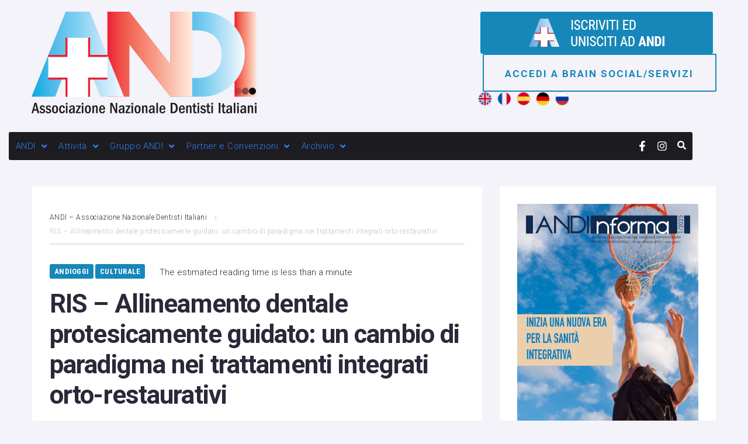

--- FILE ---
content_type: text/html; charset=UTF-8
request_url: https://andiit.net/cultura/ris/
body_size: 39845
content:
<!DOCTYPE html>
<html lang="it-IT">
<head><meta charset="UTF-8">
<link rel="profile" href="https://gmpg.org/xfn/11"><meta name="viewport" content="width=device-width, initial-scale=1" />
<meta name='robots' content='index, follow, max-image-preview:large, max-snippet:-1, max-video-preview:-1' />
	<style>img:is([sizes="auto" i], [sizes^="auto," i]) { contain-intrinsic-size: 3000px 1500px }</style>
	
	<!-- This site is optimized with the Yoast SEO plugin v24.7 - https://yoast.com/wordpress/plugins/seo/ -->
	<title>RIS – Allineamento dentale protesicamente guidato: un cambio di paradigma nei trattamenti integrati orto-restaurativi - ANDI</title>
	<link rel="canonical" href="https://andiit.net/ris-allineamento-dentale-protesicamente-guidato-un-cambio-di-paradigma-nei-trattamenti-integrati-orto-restaurativi/" />
	<meta property="og:locale" content="it_IT" />
	<meta property="og:type" content="article" />
	<meta property="og:title" content="RIS – Allineamento dentale protesicamente guidato: un cambio di paradigma nei trattamenti integrati orto-restaurativi - ANDI" />
	<meta property="og:description" content="La riabilitazione protesica di tipo conformativo prevede generalmente il trattamento di pochi elementi dentali senza apportare modifiche ai rapporti occlusali tra le arcate antagoniste. I trattamenti estetico-restaurativi diretti in composito [&hellip;]" />
	<meta property="og:url" content="https://andiit.net/ris-allineamento-dentale-protesicamente-guidato-un-cambio-di-paradigma-nei-trattamenti-integrati-orto-restaurativi/" />
	<meta property="og:site_name" content="ANDI" />
	<meta property="article:publisher" content="https://www.facebook.com/ANDIDentistiItaliani/" />
	<meta property="article:published_time" content="2024-01-23T13:56:13 00:00" />
	<meta property="article:modified_time" content="2024-12-09T13:01:56 00:00" />
	<meta property="og:image" content="https://andiit.net/wp-content/uploads/2024/09/ris-allineamento-dentale-protesicamente-guidato-un-cambio-di-paradigma-nei-trattamenti-integrati-orto-restaurativi.jpg" />
	<meta property="og:image:width" content="800" />
	<meta property="og:image:height" content="444" />
	<meta property="og:image:type" content="image/jpeg" />
	<meta name="author" content="Paolo Angelini" />
	<meta name="twitter:card" content="summary_large_image" />
	<meta name="twitter:label1" content="Scritto da" />
	<meta name="twitter:data1" content="Paolo Angelini" />
	<meta name="twitter:label2" content="Tempo di lettura stimato" />
	<meta name="twitter:data2" content="1 minuto" />
	<script type="application/ld json" class="yoast-schema-graph">{"@context":"https://schema.org","@graph":[{"@type":"Article","@id":"https://andiit.net/ris-allineamento-dentale-protesicamente-guidato-un-cambio-di-paradigma-nei-trattamenti-integrati-orto-restaurativi/#article","isPartOf":{"@id":"https://andiit.net/ris-allineamento-dentale-protesicamente-guidato-un-cambio-di-paradigma-nei-trattamenti-integrati-orto-restaurativi/"},"author":{"name":"Paolo Angelini","@id":"https://andiit.net/#/schema/person/01cee9ad8b1b42a22b9b0430ed3ee4df"},"headline":"RIS – Allineamento dentale protesicamente guidato: un cambio di paradigma nei trattamenti integrati orto-restaurativi","datePublished":"2024-01-23T13:56:13 00:00","dateModified":"2024-12-09T13:01:56 00:00","mainEntityOfPage":{"@id":"https://andiit.net/ris-allineamento-dentale-protesicamente-guidato-un-cambio-di-paradigma-nei-trattamenti-integrati-orto-restaurativi/"},"wordCount":116,"publisher":{"@id":"https://andiit.net/#organization"},"image":{"@id":"https://andiit.net/ris-allineamento-dentale-protesicamente-guidato-un-cambio-di-paradigma-nei-trattamenti-integrati-orto-restaurativi/#primaryimage"},"thumbnailUrl":"https://andiit.net/wp-content/uploads/2024/09/ris-allineamento-dentale-protesicamente-guidato-un-cambio-di-paradigma-nei-trattamenti-integrati-orto-restaurativi.jpg","keywords":["ANDI News"],"articleSection":["ANDIOggi","Culturale"],"inLanguage":"it-IT"},{"@type":"WebPage","@id":"https://andiit.net/ris-allineamento-dentale-protesicamente-guidato-un-cambio-di-paradigma-nei-trattamenti-integrati-orto-restaurativi/","url":"https://andiit.net/ris-allineamento-dentale-protesicamente-guidato-un-cambio-di-paradigma-nei-trattamenti-integrati-orto-restaurativi/","name":"RIS – Allineamento dentale protesicamente guidato: un cambio di paradigma nei trattamenti integrati orto-restaurativi - ANDI","isPartOf":{"@id":"https://andiit.net/#website"},"primaryImageOfPage":{"@id":"https://andiit.net/ris-allineamento-dentale-protesicamente-guidato-un-cambio-di-paradigma-nei-trattamenti-integrati-orto-restaurativi/#primaryimage"},"image":{"@id":"https://andiit.net/ris-allineamento-dentale-protesicamente-guidato-un-cambio-di-paradigma-nei-trattamenti-integrati-orto-restaurativi/#primaryimage"},"thumbnailUrl":"https://andiit.net/wp-content/uploads/2024/09/ris-allineamento-dentale-protesicamente-guidato-un-cambio-di-paradigma-nei-trattamenti-integrati-orto-restaurativi.jpg","datePublished":"2024-01-23T13:56:13 00:00","dateModified":"2024-12-09T13:01:56 00:00","breadcrumb":{"@id":"https://andiit.net/ris-allineamento-dentale-protesicamente-guidato-un-cambio-di-paradigma-nei-trattamenti-integrati-orto-restaurativi/#breadcrumb"},"inLanguage":"it-IT","potentialAction":[{"@type":"ReadAction","target":["https://andiit.net/ris-allineamento-dentale-protesicamente-guidato-un-cambio-di-paradigma-nei-trattamenti-integrati-orto-restaurativi/"]}]},{"@type":"ImageObject","inLanguage":"it-IT","@id":"https://andiit.net/ris-allineamento-dentale-protesicamente-guidato-un-cambio-di-paradigma-nei-trattamenti-integrati-orto-restaurativi/#primaryimage","url":"https://andiit.net/wp-content/uploads/2024/09/ris-allineamento-dentale-protesicamente-guidato-un-cambio-di-paradigma-nei-trattamenti-integrati-orto-restaurativi.jpg","contentUrl":"https://andiit.net/wp-content/uploads/2024/09/ris-allineamento-dentale-protesicamente-guidato-un-cambio-di-paradigma-nei-trattamenti-integrati-orto-restaurativi.jpg","width":800,"height":444},{"@type":"BreadcrumbList","@id":"https://andiit.net/ris-allineamento-dentale-protesicamente-guidato-un-cambio-di-paradigma-nei-trattamenti-integrati-orto-restaurativi/#breadcrumb","itemListElement":[{"@type":"ListItem","position":1,"name":"Home","item":"https://andiit.net/"},{"@type":"ListItem","position":2,"name":"RIS – Allineamento dentale protesicamente guidato: un cambio di paradigma nei trattamenti integrati orto-restaurativi"}]},{"@type":"WebSite","@id":"https://andiit.net/#website","url":"https://andiit.net/","name":"ANDI","description":"Associazione Nazionale Dentisti Italiani","publisher":{"@id":"https://andiit.net/#organization"},"potentialAction":[{"@type":"SearchAction","target":{"@type":"EntryPoint","urlTemplate":"https://andiit.net/?s={search_term_string}"},"query-input":{"@type":"PropertyValueSpecification","valueRequired":true,"valueName":"search_term_string"}}],"inLanguage":"it-IT"},{"@type":"Organization","@id":"https://andiit.net/#organization","name":"ANDI","url":"https://andiit.net/","logo":{"@type":"ImageObject","inLanguage":"it-IT","@id":"https://andiit.net/#/schema/logo/image/","url":"https://andiit.net/wp-content/uploads/2024/06/logo_andi.png","contentUrl":"https://andiit.net/wp-content/uploads/2024/06/logo_andi.png","width":200,"height":94,"caption":"ANDI"},"image":{"@id":"https://andiit.net/#/schema/logo/image/"},"sameAs":["https://www.facebook.com/ANDIDentistiItaliani/"]},{"@type":"Person","@id":"https://andiit.net/#/schema/person/01cee9ad8b1b42a22b9b0430ed3ee4df","name":"Paolo Angelini","image":{"@type":"ImageObject","inLanguage":"it-IT","@id":"https://andiit.net/#/schema/person/image/","url":"https://secure.gravatar.com/avatar/6b2528bfa40ff1c1d09c682ab6766beb?s=96&d=mm&r=g","contentUrl":"https://secure.gravatar.com/avatar/6b2528bfa40ff1c1d09c682ab6766beb?s=96&d=mm&r=g","caption":"Paolo Angelini"},"url":"https://andiit.net/author/p-angelini/"}]}</script>
	<!-- / Yoast SEO plugin. -->


<link rel='dns-prefetch' href='//www.googletagmanager.com' />
<link rel='dns-prefetch' href='//fonts.googleapis.com' />
<link rel="alternate" type="application/rss xml" title="ANDI &raquo; Feed" href="https://andiit.net/feed/" />
<link rel="alternate" type="text/calendar" title="ANDI &raquo; iCal Feed" href="https://andiit.net/eventi/?ical=1" />
<script type="text/javascript">
/* <![CDATA[ */
window._wpemojiSettings = {"baseUrl":"https:\/\/s.w.org\/images\/core\/emoji\/15.0.3\/72x72\/","ext":".png","svgUrl":"https:\/\/s.w.org\/images\/core\/emoji\/15.0.3\/svg\/","svgExt":".svg","source":{"concatemoji":"https:\/\/andiit.net\/wp-includes\/js\/wp-emoji-release.min.js?ver=6.7.2"}};
/*! This file is auto-generated */
!function(i,n){var o,s,e;function c(e){try{var t={supportTests:e,timestamp:(new Date).valueOf()};sessionStorage.setItem(o,JSON.stringify(t))}catch(e){}}function p(e,t,n){e.clearRect(0,0,e.canvas.width,e.canvas.height),e.fillText(t,0,0);var t=new Uint32Array(e.getImageData(0,0,e.canvas.width,e.canvas.height).data),r=(e.clearRect(0,0,e.canvas.width,e.canvas.height),e.fillText(n,0,0),new Uint32Array(e.getImageData(0,0,e.canvas.width,e.canvas.height).data));return t.every(function(e,t){return e===r[t]})}function u(e,t,n){switch(t){case"flag":return n(e,"\ud83c\udff3\ufe0f\u200d\u26a7\ufe0f","\ud83c\udff3\ufe0f\u200b\u26a7\ufe0f")?!1:!n(e,"\ud83c\uddfa\ud83c\uddf3","\ud83c\uddfa\u200b\ud83c\uddf3")&&!n(e,"\ud83c\udff4\udb40\udc67\udb40\udc62\udb40\udc65\udb40\udc6e\udb40\udc67\udb40\udc7f","\ud83c\udff4\u200b\udb40\udc67\u200b\udb40\udc62\u200b\udb40\udc65\u200b\udb40\udc6e\u200b\udb40\udc67\u200b\udb40\udc7f");case"emoji":return!n(e,"\ud83d\udc26\u200d\u2b1b","\ud83d\udc26\u200b\u2b1b")}return!1}function f(e,t,n){var r="undefined"!=typeof WorkerGlobalScope&&self instanceof WorkerGlobalScope?new OffscreenCanvas(300,150):i.createElement("canvas"),a=r.getContext("2d",{willReadFrequently:!0}),o=(a.textBaseline="top",a.font="600 32px Arial",{});return e.forEach(function(e){o[e]=t(a,e,n)}),o}function t(e){var t=i.createElement("script");t.src=e,t.defer=!0,i.head.appendChild(t)}"undefined"!=typeof Promise&&(o="wpEmojiSettingsSupports",s=["flag","emoji"],n.supports={everything:!0,everythingExceptFlag:!0},e=new Promise(function(e){i.addEventListener("DOMContentLoaded",e,{once:!0})}),new Promise(function(t){var n=function(){try{var e=JSON.parse(sessionStorage.getItem(o));if("object"==typeof e&&"number"==typeof e.timestamp&&(new Date).valueOf()<e.timestamp 604800&&"object"==typeof e.supportTests)return e.supportTests}catch(e){}return null}();if(!n){if("undefined"!=typeof Worker&&"undefined"!=typeof OffscreenCanvas&&"undefined"!=typeof URL&&URL.createObjectURL&&"undefined"!=typeof Blob)try{var e="postMessage(" f.toString() "(" [JSON.stringify(s),u.toString(),p.toString()].join(",") "));",r=new Blob([e],{type:"text/javascript"}),a=new Worker(URL.createObjectURL(r),{name:"wpTestEmojiSupports"});return void(a.onmessage=function(e){c(n=e.data),a.terminate(),t(n)})}catch(e){}c(n=f(s,u,p))}t(n)}).then(function(e){for(var t in e)n.supports[t]=e[t],n.supports.everything=n.supports.everything&&n.supports[t],"flag"!==t&&(n.supports.everythingExceptFlag=n.supports.everythingExceptFlag&&n.supports[t]);n.supports.everythingExceptFlag=n.supports.everythingExceptFlag&&!n.supports.flag,n.DOMReady=!1,n.readyCallback=function(){n.DOMReady=!0}}).then(function(){return e}).then(function(){var e;n.supports.everything||(n.readyCallback(),(e=n.source||{}).concatemoji?t(e.concatemoji):e.wpemoji&&e.twemoji&&(t(e.twemoji),t(e.wpemoji)))}))}((window,document),window._wpemojiSettings);
/* ]]> */
</script>
<link rel='stylesheet' id='tribe-events-pro-mini-calendar-block-styles-css' href='https://andiit.net/wp-content/plugins/events-calendar-pro/src/resources/css/tribe-events-pro-mini-calendar-block.min.css?ver=7.4.2' type='text/css' media='all' />
<style id='wp-emoji-styles-inline-css' type='text/css'>

	img.wp-smiley, img.emoji {
		display: inline !important;
		border: none !important;
		box-shadow: none !important;
		height: 1em !important;
		width: 1em !important;
		margin: 0 0.07em !important;
		vertical-align: -0.1em !important;
		background: none !important;
		padding: 0 !important;
	}
</style>
<link rel='stylesheet' id='wp-block-library-css' href='https://andiit.net/wp-includes/css/dist/block-library/style.min.css?ver=6.7.2' type='text/css' media='all' />
<style id='depicter-slider-style-inline-css' type='text/css'>
/*!***************************************************************************************************************************************************************************************************************************************!*\
  !*** css ./node_modules/css-loader/dist/cjs.js??ruleSet[1].rules[3].use[1]!./node_modules/postcss-loader/dist/cjs.js??ruleSet[1].rules[3].use[2]!./node_modules/sass-loader/dist/cjs.js??ruleSet[1].rules[3].use[3]!./src/style.scss ***!
  \***************************************************************************************************************************************************************************************************************************************/
/**
 * The following styles get applied both on the front of your site
 * and in the editor.
 *
 * Replace them with your own styles or remove the file completely.
 */
.wp-block-create-block-depicter {
  background-color: #21759b;
  color: #fff;
  padding: 2px;
}

/*# sourceMappingURL=style-index.css.map*/
</style>
<style id='classic-theme-styles-inline-css' type='text/css'>
/*! This file is auto-generated */
.wp-block-button__link{color:#fff;background-color:#32373c;border-radius:9999px;box-shadow:none;text-decoration:none;padding:calc(.667em   2px) calc(1.333em   2px);font-size:1.125em}.wp-block-file__button{background:#32373c;color:#fff;text-decoration:none}
</style>
<style id='global-styles-inline-css' type='text/css'>
:root{--wp--preset--aspect-ratio--square: 1;--wp--preset--aspect-ratio--4-3: 4/3;--wp--preset--aspect-ratio--3-4: 3/4;--wp--preset--aspect-ratio--3-2: 3/2;--wp--preset--aspect-ratio--2-3: 2/3;--wp--preset--aspect-ratio--16-9: 16/9;--wp--preset--aspect-ratio--9-16: 9/16;--wp--preset--color--black: #000000;--wp--preset--color--cyan-bluish-gray: #abb8c3;--wp--preset--color--white: #ffffff;--wp--preset--color--pale-pink: #f78da7;--wp--preset--color--vivid-red: #cf2e2e;--wp--preset--color--luminous-vivid-orange: #ff6900;--wp--preset--color--luminous-vivid-amber: #fcb900;--wp--preset--color--light-green-cyan: #7bdcb5;--wp--preset--color--vivid-green-cyan: #00d084;--wp--preset--color--pale-cyan-blue: #8ed1fc;--wp--preset--color--vivid-cyan-blue: #0693e3;--wp--preset--color--vivid-purple: #9b51e0;--wp--preset--gradient--vivid-cyan-blue-to-vivid-purple: linear-gradient(135deg,rgba(6,147,227,1) 0%,rgb(155,81,224) 100%);--wp--preset--gradient--light-green-cyan-to-vivid-green-cyan: linear-gradient(135deg,rgb(122,220,180) 0%,rgb(0,208,130) 100%);--wp--preset--gradient--luminous-vivid-amber-to-luminous-vivid-orange: linear-gradient(135deg,rgba(252,185,0,1) 0%,rgba(255,105,0,1) 100%);--wp--preset--gradient--luminous-vivid-orange-to-vivid-red: linear-gradient(135deg,rgba(255,105,0,1) 0%,rgb(207,46,46) 100%);--wp--preset--gradient--very-light-gray-to-cyan-bluish-gray: linear-gradient(135deg,rgb(238,238,238) 0%,rgb(169,184,195) 100%);--wp--preset--gradient--cool-to-warm-spectrum: linear-gradient(135deg,rgb(74,234,220) 0%,rgb(151,120,209) 20%,rgb(207,42,186) 40%,rgb(238,44,130) 60%,rgb(251,105,98) 80%,rgb(254,248,76) 100%);--wp--preset--gradient--blush-light-purple: linear-gradient(135deg,rgb(255,206,236) 0%,rgb(152,150,240) 100%);--wp--preset--gradient--blush-bordeaux: linear-gradient(135deg,rgb(254,205,165) 0%,rgb(254,45,45) 50%,rgb(107,0,62) 100%);--wp--preset--gradient--luminous-dusk: linear-gradient(135deg,rgb(255,203,112) 0%,rgb(199,81,192) 50%,rgb(65,88,208) 100%);--wp--preset--gradient--pale-ocean: linear-gradient(135deg,rgb(255,245,203) 0%,rgb(182,227,212) 50%,rgb(51,167,181) 100%);--wp--preset--gradient--electric-grass: linear-gradient(135deg,rgb(202,248,128) 0%,rgb(113,206,126) 100%);--wp--preset--gradient--midnight: linear-gradient(135deg,rgb(2,3,129) 0%,rgb(40,116,252) 100%);--wp--preset--font-size--small: 13px;--wp--preset--font-size--medium: 20px;--wp--preset--font-size--large: 36px;--wp--preset--font-size--x-large: 42px;--wp--preset--spacing--20: 0.44rem;--wp--preset--spacing--30: 0.67rem;--wp--preset--spacing--40: 1rem;--wp--preset--spacing--50: 1.5rem;--wp--preset--spacing--60: 2.25rem;--wp--preset--spacing--70: 3.38rem;--wp--preset--spacing--80: 5.06rem;--wp--preset--shadow--natural: 6px 6px 9px rgba(0, 0, 0, 0.2);--wp--preset--shadow--deep: 12px 12px 50px rgba(0, 0, 0, 0.4);--wp--preset--shadow--sharp: 6px 6px 0px rgba(0, 0, 0, 0.2);--wp--preset--shadow--outlined: 6px 6px 0px -3px rgba(255, 255, 255, 1), 6px 6px rgba(0, 0, 0, 1);--wp--preset--shadow--crisp: 6px 6px 0px rgba(0, 0, 0, 1);}:where(.is-layout-flex){gap: 0.5em;}:where(.is-layout-grid){gap: 0.5em;}body .is-layout-flex{display: flex;}.is-layout-flex{flex-wrap: wrap;align-items: center;}.is-layout-flex > :is(*, div){margin: 0;}body .is-layout-grid{display: grid;}.is-layout-grid > :is(*, div){margin: 0;}:where(.wp-block-columns.is-layout-flex){gap: 2em;}:where(.wp-block-columns.is-layout-grid){gap: 2em;}:where(.wp-block-post-template.is-layout-flex){gap: 1.25em;}:where(.wp-block-post-template.is-layout-grid){gap: 1.25em;}.has-black-color{color: var(--wp--preset--color--black) !important;}.has-cyan-bluish-gray-color{color: var(--wp--preset--color--cyan-bluish-gray) !important;}.has-white-color{color: var(--wp--preset--color--white) !important;}.has-pale-pink-color{color: var(--wp--preset--color--pale-pink) !important;}.has-vivid-red-color{color: var(--wp--preset--color--vivid-red) !important;}.has-luminous-vivid-orange-color{color: var(--wp--preset--color--luminous-vivid-orange) !important;}.has-luminous-vivid-amber-color{color: var(--wp--preset--color--luminous-vivid-amber) !important;}.has-light-green-cyan-color{color: var(--wp--preset--color--light-green-cyan) !important;}.has-vivid-green-cyan-color{color: var(--wp--preset--color--vivid-green-cyan) !important;}.has-pale-cyan-blue-color{color: var(--wp--preset--color--pale-cyan-blue) !important;}.has-vivid-cyan-blue-color{color: var(--wp--preset--color--vivid-cyan-blue) !important;}.has-vivid-purple-color{color: var(--wp--preset--color--vivid-purple) !important;}.has-black-background-color{background-color: var(--wp--preset--color--black) !important;}.has-cyan-bluish-gray-background-color{background-color: var(--wp--preset--color--cyan-bluish-gray) !important;}.has-white-background-color{background-color: var(--wp--preset--color--white) !important;}.has-pale-pink-background-color{background-color: var(--wp--preset--color--pale-pink) !important;}.has-vivid-red-background-color{background-color: var(--wp--preset--color--vivid-red) !important;}.has-luminous-vivid-orange-background-color{background-color: var(--wp--preset--color--luminous-vivid-orange) !important;}.has-luminous-vivid-amber-background-color{background-color: var(--wp--preset--color--luminous-vivid-amber) !important;}.has-light-green-cyan-background-color{background-color: var(--wp--preset--color--light-green-cyan) !important;}.has-vivid-green-cyan-background-color{background-color: var(--wp--preset--color--vivid-green-cyan) !important;}.has-pale-cyan-blue-background-color{background-color: var(--wp--preset--color--pale-cyan-blue) !important;}.has-vivid-cyan-blue-background-color{background-color: var(--wp--preset--color--vivid-cyan-blue) !important;}.has-vivid-purple-background-color{background-color: var(--wp--preset--color--vivid-purple) !important;}.has-black-border-color{border-color: var(--wp--preset--color--black) !important;}.has-cyan-bluish-gray-border-color{border-color: var(--wp--preset--color--cyan-bluish-gray) !important;}.has-white-border-color{border-color: var(--wp--preset--color--white) !important;}.has-pale-pink-border-color{border-color: var(--wp--preset--color--pale-pink) !important;}.has-vivid-red-border-color{border-color: var(--wp--preset--color--vivid-red) !important;}.has-luminous-vivid-orange-border-color{border-color: var(--wp--preset--color--luminous-vivid-orange) !important;}.has-luminous-vivid-amber-border-color{border-color: var(--wp--preset--color--luminous-vivid-amber) !important;}.has-light-green-cyan-border-color{border-color: var(--wp--preset--color--light-green-cyan) !important;}.has-vivid-green-cyan-border-color{border-color: var(--wp--preset--color--vivid-green-cyan) !important;}.has-pale-cyan-blue-border-color{border-color: var(--wp--preset--color--pale-cyan-blue) !important;}.has-vivid-cyan-blue-border-color{border-color: var(--wp--preset--color--vivid-cyan-blue) !important;}.has-vivid-purple-border-color{border-color: var(--wp--preset--color--vivid-purple) !important;}.has-vivid-cyan-blue-to-vivid-purple-gradient-background{background: var(--wp--preset--gradient--vivid-cyan-blue-to-vivid-purple) !important;}.has-light-green-cyan-to-vivid-green-cyan-gradient-background{background: var(--wp--preset--gradient--light-green-cyan-to-vivid-green-cyan) !important;}.has-luminous-vivid-amber-to-luminous-vivid-orange-gradient-background{background: var(--wp--preset--gradient--luminous-vivid-amber-to-luminous-vivid-orange) !important;}.has-luminous-vivid-orange-to-vivid-red-gradient-background{background: var(--wp--preset--gradient--luminous-vivid-orange-to-vivid-red) !important;}.has-very-light-gray-to-cyan-bluish-gray-gradient-background{background: var(--wp--preset--gradient--very-light-gray-to-cyan-bluish-gray) !important;}.has-cool-to-warm-spectrum-gradient-background{background: var(--wp--preset--gradient--cool-to-warm-spectrum) !important;}.has-blush-light-purple-gradient-background{background: var(--wp--preset--gradient--blush-light-purple) !important;}.has-blush-bordeaux-gradient-background{background: var(--wp--preset--gradient--blush-bordeaux) !important;}.has-luminous-dusk-gradient-background{background: var(--wp--preset--gradient--luminous-dusk) !important;}.has-pale-ocean-gradient-background{background: var(--wp--preset--gradient--pale-ocean) !important;}.has-electric-grass-gradient-background{background: var(--wp--preset--gradient--electric-grass) !important;}.has-midnight-gradient-background{background: var(--wp--preset--gradient--midnight) !important;}.has-small-font-size{font-size: var(--wp--preset--font-size--small) !important;}.has-medium-font-size{font-size: var(--wp--preset--font-size--medium) !important;}.has-large-font-size{font-size: var(--wp--preset--font-size--large) !important;}.has-x-large-font-size{font-size: var(--wp--preset--font-size--x-large) !important;}
:where(.wp-block-post-template.is-layout-flex){gap: 1.25em;}:where(.wp-block-post-template.is-layout-grid){gap: 1.25em;}
:where(.wp-block-columns.is-layout-flex){gap: 2em;}:where(.wp-block-columns.is-layout-grid){gap: 2em;}
:root :where(.wp-block-pullquote){font-size: 1.5em;line-height: 1.6;}
</style>
<link rel='stylesheet' id='mail-news-generator-css' href='https://andiit.net/wp-content/plugins/andi-news-generator/public/css/mail-news-generator-public.css?ver=1.0.0' type='text/css' media='all' />
<link rel='stylesheet' id='contact-form-7-css' href='https://andiit.net/wp-content/plugins/contact-form-7/includes/css/styles.css?ver=6.0.5' type='text/css' media='all' />
<link rel='stylesheet' id='ditty-displays-css' href='https://andiit.net/wp-content/plugins/ditty-news-ticker/build/dittyDisplays.css?ver=3.1.54' type='text/css' media='all' />
<link rel='stylesheet' id='ditty-fontawesome-css' href='https://andiit.net/wp-content/plugins/ditty-news-ticker/includes/libs/fontawesome-6.4.0/css/all.css?ver=6.4.0' type='text/css' media='' />
<link rel='stylesheet' id='ppv-public-css' href='https://andiit.net/wp-content/plugins/document-emberdder/dist/public.css?ver=1.8.8' type='text/css' media='all' />
<link rel='stylesheet' id='wpdm-fonticon-css' href='https://andiit.net/wp-content/plugins/download-manager/assets/wpdm-iconfont/css/wpdm-icons.css?ver=6.7.2' type='text/css' media='all' />
<link rel='stylesheet' id='wpdm-front-css' href='https://andiit.net/wp-content/plugins/download-manager/assets/css/front.min.css?ver=6.7.2' type='text/css' media='all' />
<link rel='stylesheet' id='zemez_core-css' href='https://andiit.net/wp-content/plugins/zemez-core/public/css/zemez_core-public.css?ver=1.0.0' type='text/css' media='all' />
<link rel='stylesheet' id='tribe-events-v2-single-skeleton-css' href='https://andiit.net/wp-content/plugins/the-events-calendar/src/resources/css/tribe-events-single-skeleton.min.css?ver=6.10.2' type='text/css' media='all' />
<link rel='stylesheet' id='tribe-events-v2-single-skeleton-full-css' href='https://andiit.net/wp-content/plugins/the-events-calendar/src/resources/css/tribe-events-single-full.min.css?ver=6.10.2' type='text/css' media='all' />
<link rel='stylesheet' id='tec-events-elementor-widgets-base-styles-css' href='https://andiit.net/wp-content/plugins/the-events-calendar/src/resources/css/integrations/plugins/elementor/widgets/widget-base.min.css?ver=6.10.2' type='text/css' media='all' />
<link rel='stylesheet' id='font-awesome-css' href='https://andiit.net/wp-content/plugins/elementor/assets/lib/font-awesome/css/font-awesome.min.css?ver=4.7.0' type='text/css' media='all' />
<link rel='stylesheet' id='nucleo-outline-css' href='https://andiit.net/wp-content/themes/storycle/assets/lib/nucleo-outline/nucleo-outline.css?ver=1.0.0' type='text/css' media='all' />
<link rel='stylesheet' id='magnific-popup-css' href='https://andiit.net/wp-content/themes/storycle/assets/lib/magnific-popup/magnific-popup.min.css?ver=1.1.0' type='text/css' media='all' />
<link rel='stylesheet' id='jquery-swiper-css' href='https://andiit.net/wp-content/themes/storycle/assets/lib/swiper/swiper.min.css?ver=4.3.3' type='text/css' media='all' />
<link rel='stylesheet' id='storycle-theme-style-css' href='https://andiit.net/wp-content/themes/storycle/style.css?ver=1.0.1' type='text/css' media='all' />
<style id='storycle-theme-style-inline-css' type='text/css'>
/* #Layout */@media (min-width: 1200px) {.container {max-width: 1170px;}}/* #Typography */body {font-style: normal;font-weight: 300;font-size: 12px;line-height: 1.6;font-family: Roboto, sans-serif;letter-spacing: 0.03em;text-align: left;color: #29293a;text-transform: none;}h1,.h1-style,.heading-font-family {font-style: normal;font-weight: 700;font-size: 31px;line-height: 1.2;font-family: Roboto, sans-serif;letter-spacing: -0.02em;text-align: inherit;color: #29293a;text-transform: none;}h2,.h2-style {font-style: normal;font-weight: 700;font-size: 26px;line-height: 1.25;font-family: Roboto, sans-serif;letter-spacing: -0.02em;text-align: inherit;color: #29293a;text-transform: none;}h3,.h3-style {font-style: normal;font-weight: 700;font-size: 21px;line-height: 1.3;font-family: Roboto, sans-serif;letter-spacing: -0.02em;text-align: inherit;color: #29293a;text-transform: none;}h4,.h4-style {font-style: normal;font-weight: 700;font-size: 21px;line-height: 1.36;font-family: Roboto, sans-serif;letter-spacing: 0em;text-align: inherit;color: #29293a;text-transform: none;}h5,.h5-style {font-style: normal;font-weight: 700;font-size: 18px;line-height: 1.33;font-family: Roboto, sans-serif;letter-spacing: 0em;text-align: inherit;color: #29293a;text-transform: none;}h6,.h6-style {font-style: normal;font-weight: 700;font-size: 14px;line-height: 1.4;font-family: Roboto, sans-serif;letter-spacing: 0em;text-align: inherit;color: #29293a;text-transform: none;}@media (min-width: 1200px) {body { font-size: 15px; }h1,.h1-style { font-size: 44px; }h2,.h2-style { font-size: 32px; }h3,.h3-style { font-size: 26px; }h4,.h4-style { font-size: 22px; }}a { color: #377eff; }h1 a:hover,h2 a:hover,h3 a:hover,h4 a:hover,h5 a:hover,h6 a:hover,a:hover {color: #1687b8;}/* #Blockquote */blockquote {color: #29293a;border-left-color: #1687b8;}blockquote:before {background-color: #c3c3c9;}blockquote.has-very-dark-gray-color:before {background-color: #29293a;}cite {font-weight: 300;color: rgb(147,147,153);}.site-main p a em,.site-main p em a {color: #29293a;}cite span:not(.tm-testi__item-name) {font-style: normal;font-weight: 300;font-family: Roboto, sans-serif;text-transform: none;}/* #Invert Color Scheme */.invert, .invert h1, .invert h2, .invert h3, .invert h4, .invert h5, .invert h6 {color: #ffffff;}/* #Header */.site-header__wrap {}/* Site Branding */.site-logo.retina-logo img {height: 40px;width: auto;}h1.site-logo,h1.site-logo .site-logo__link {font-family: Roboto, sans-serif;font-style: normal;font-weight: 700;font-size: 30px;color: #1687b8;}h1.site-logo .site-logo__link:hover {color: #1687b8;}/* Search Result */.search-item .entry-title {font-family: Roboto, sans-serif;}/* #Search Popup */.site-header__right_part .header-search-toggle:hover {color: #1687b8;}.header-search-toggle path {fill: #29293a;}.header-search-toggle:hover path {fill: #1687b8;}.site-header__style-3 .header-search-toggle path {fill: #ffffff;}.site-header__style-3 .header-search-toggle:hover path {fill: #1687b8;}.site-header .header-search-form__field,.jet-search__field[type="search"] {font-weight: 700;font-size: 32px;font-family: Roboto, sans-serif;letter-spacing: -0.02em;color: #29293a;}.site-header .header-search-form__field::placeholder,.jet-search__field[type="search"]::placeholder {opacity: 1;}.site-header .site-header__mobile .header-search-form__field {font-family: Roboto, sans-serif;}.site-header .header-search-form__submit path {fill: #b4b4ba;}.site-header .header-search-form__submit:hover path {fill: #1687b8;}/* #Footer */footer.site-footer {background-color: #2c2c2c;}.footer-copyright {color: #b4c9d3;}.footer-logo__link {font-family: 'Montserrat', serif-serif;font-style: normal;font-weight: 700;font-size: 30px;color: #1687b8;}.footer-logo__link:hover {color: #1687b8;}.footer-info__holder a {color: #b4c9d3;}.footer-info__holder a:hover {color: #ffffff;}/* #Main Menu */.main-navigation a {font-style: normal;font-size: 14px;line-height: 1.57;letter-spacing: 0em;color: #29293a;}.main-navigation__default .menu > li > a {font-family: 'Roboto Condensed', sans-serif;text-transform: uppercase;font-weight: 700;}.main-navigation li:hover > a,.main-navigation .current_page_item > a,.main-navigation .current-menu-item > a,.main-navigation .current_page_ancestor > a,.main-navigation .current-menu-ancestor > a {color: #1687b8;}.main-navigation .sub-menu a:hover,.main-navigation .sub-menu .current_page_item > a,.main-navigation .sub-menu .current-menu-item > a,.main-navigation .sub-menu .current_page_ancestor > a,.main-navigation .sub-menu .current-menu-ancestor > a {color: #00c8ec;}.main-navigation li.menu-item-has-children > a:before,.main-navigation li.menu-item-has-children > a:after {background-color: #29293a;}.main-navigation li.menu-item-has-children:hover > a:before,.main-navigation li.menu-item-has-children:hover > a:after,.main-navigation li.menu-item-has-children.current_page_item > a:before,.main-navigation li.menu-item-has-children.current_page_item > a:after,.main-navigation li.menu-item-has-children.current-menu-item > a:before,.main-navigation li.menu-item-has-children.current-menu-item > a:after,.main-navigation li.menu-item-has-children.current_page_ancestor > a:before,.main-navigation li.menu-item-has-children.current_page_ancestor > a:after,.main-navigation li.menu-item-has-children.current-menu-ancestor > a:before,.main-navigation li.menu-item-has-children.current-menu-ancestor > a:after {background-color: #00c8ec;}.main-navigation li.menu-item-has-children li:hover > a:before,.main-navigation li.menu-item-has-children li:hover > a:after,.main-navigation li.menu-item-has-children li.current_page_item > a:before,.main-navigation li.menu-item-has-children li.current_page_item > a:after,.main-navigation li.menu-item-has-children li.current-menu-item > a:before,.main-navigation li.menu-item-has-children li.current-menu-item > a:after,.main-navigation li.menu-item-has-children li.current_page_ancestor > a:before,.main-navigation li.menu-item-has-children li.current_page_ancestor > a:after,.main-navigation li.menu-item-has-children li.current-menu-ancestor > a:before,.main-navigation li.menu-item-has-children li.current-menu-ancestor > a:after {background-color: #00c8ec;}/* Header Style 3 */.site-header__style-3 .main-navigation a {color: #ffffff;}.site-header__style-3 .main-navigation__default ul ul {border-color: #1687b8;}.site-header__style-3 .main-navigation .menu > li:hover > a,.site-header__style-3 .main-navigation .menu > li.current_page_item > a,.site-header__style-3 .main-navigation .menu > li.current-menu-item > a,.site-header__style-3 .main-navigation .menu > li.current_page_ancestor > a,.site-header__style-3 .main-navigation .menu > li.current-menu-ancestor > a {color: #ffffff;background-color: #1687b8;}.site-header__style-3.site-header__mobile .main-navigation .menu > li:hover > a,.site-header__style-3.site-header__mobile .main-navigation .menu > li.current_page_item > a,.site-header__style-3.site-header__mobile .main-navigation .menu > li.current-menu-item > a,.site-header__style-3.site-header__mobile .main-navigation .menu > li.current_page_ancestor > a,.site-header__style-3.site-header__mobile .main-navigation .menu > li.current-menu-ancestor > a {color: #1687b8;background-color: transparent;}.site-header__style-3 .main-navigation li.menu-item-has-children > a:before,.site-header__style-3 .main-navigation li.menu-item-has-children > a:after {background-color: #ffffff;}/* #Mobile Menu */.mobile-menu-toggle-button {border-bottom-color: #ffffff;}.mobile-menu-toggle-button:before,.mobile-menu-toggle-button:after {background-color: #ffffff;}/* Vertical Menu */.main-navigation__vertical ul.menu li a{font-family: Roboto, sans-serif;}.main-navigation__vertical ul.menu li.menu-parent-item a{font-family: Roboto, sans-serif;}/* #Social */.social-list a {color: #6b93a7;}.social-list a:hover {color: #1687b8;}.social-list .menu-item > a,.social-list .menu-item > a:hover {color: #29293a;}.social-list .menu-item > a:after {background-color: #29293a;}/* #Breadcrumbs */.breadcrumbs_items {border-bottom-color: rgb(200,200,206);}.breadcrumbs.invert .breadcrumbs_item,.breadcrumbs.invert .breadcrumbs_item a:not(:hover) {color: #ffffff;}.breadcrumbs_item_link {color: #29293a;}.breadcrumbs_item_link:hover{color: #1687b8;}.breadcrumbs_item_target {color: #c3c3c9;}.breadcrumbs_item_sep path {fill: #c3c3c9;}/* #Post navigation */.post-navigation .nav-links__label {color: #29293a;}.post-navigation .nav-links__label span {color: rgb(147,147,153);}.post-navigation .nav-links__label:hover span {color: #1687b8;}/* Post Page Links */.page-links .post-page-numbers{color: #377eff;}.page-links .post-page-numbers:hover{color: #1687b8;}.page-links .post-page-numbers.current{color: #29293a;}/* #Pagination */.comment-navigation,.posts-navigation {font-style: normal;font-weight: 700;font-size: 18px;line-height: 1.36;font-family: Roboto, sans-serif;letter-spacing: 0em;text-align: inherit;text-transform: none;border-color: rgba(41,41,58,0.1);}/* #Posts List Pagination */.pagination {border-top-color: rgb(200,200,206);}.pagination .page-numbers {color: #ffffff;border-color: #1687b8;background-color: #1687b8;}.site-content .page-links .post-page-numbers.current,.pagination .page-numbers:hover,.pagination .page-numbers.current {color: #1687b8;}.pagination a.page-numbers.prev:hover,.pagination a.page-numbers.next:hover {color: #1687b8;}.comment-navigation a:not(:hover),.posts-navigation a:not(:hover),.post-navigation a:not(:hover) {color: #29293a;}.comment-navigation a:hover,.posts-navigation a:hover,.post-navigation a:hover {color: #1687b8;}/* #Button Appearance Styles */.btn,.btn-link,.link,.elementor-widget .elementor-button,.cherry-projects-wrapper .projects-ajax-button-wrapper .projects-ajax-button span,a.button,form button,form input[type='button'],form input[type='reset'],form input[type='submit'] {font-family: Roboto, sans-serif;}.btn-text-icon path,.btn-icon path{fill: #377eff;}.btn-text-icon:hover path,.btn-icon:hover path{fill: #1687b8;}.btn.btn-icon path,.btn.btn-icon:hover path{fill: #ffffff;}.btn,.invert .btn-primary,.elementor-widget .elementor-button,.cherry-projects-wrapper .projects-ajax-button-wrapper .projects-ajax-button span,.tm-pg_front_gallery .load-more-button .btn,form button,form input[type='button'],form input[type='submit']{font-family: 'Roboto Condensed', sans-serif;text-transform: uppercase;font-style: normal;font-weight: 700;font-size: 14px;color: #ffffff;line-height: 1.5;letter-spacing: 0.02em;background-color: #29293a;}.btn:hover,.invert .btn-primary:hover,.btn-primary.processing,.invert .btn-primary.processing,.elementor-widget .elementor-button:hover,.cherry-projects-wrapper .projects-ajax-button-wrapper .projects-ajax-button span:hover,.tm-pg_front_gallery .load-more-button .btn:hover,form button:hover,form input[type='button']:hover,form input[type='submit']:hover,.wp-block-button__link:hover {color: #ffffff;background-color: #1687b8;}.is-style-outline .wp-block-button__link:hover {border-color: #1687b8;}.btn-primary {color: #ffffff;background-color: #1687b8;}.btn-primary:hover {color: #ffffff;background-color: #29293a;}.btn-primary:hover,.post-password-form input[type="submit"]:hover,.wpcf7 button:hover,.wpcf7 input[type="submit"]:hover,.elementor-widget .elementor-button:hover {color: #ffffff;background-color: rgb(0,110,159);}.btn-secondary,.invert .btn-secondary,form input[type="reset"]{color: #ffffff;background-color: #29293a;border-color: #29293a;}.btn-secondary:hover,.invert .btn-secondary:hover,.btn-secondary.processing,.invert .btn-secondary.processing,form input[type="reset"]:hover {color: #ffffff;background-color: #1687b8;border-color: #1687b8;}.btn-primary-transparent{color: #29293a;}.invert .btn-primary-transparent{color: #ffffff;border-color: #ffffff;}.btn-primary-transparent:hover,.invert .btn-primary-transparent:hover,.btn-primary-transparent.processing,.invert .btn-primary-transparent.processing{color: #ffffff;background-color: #1687b8;border-color: #1687b8;}.btn-grey,.invert .btn-grey {color: #29293a;background-color: #c3c3c9;border-color: #c3c3c9;}.btn-grey:hover,.invert .btn-grey:hover,.btn-grey.processing,.invert .btn-grey.processing{color: #29293a;background-color: rgb(170,170,176);border-color: rgb(170,170,176);}/* #ToTop button */#toTop:before{background-color: #29293a;}#toTop:hover {background-color: #29293a;}#toTop:hover:before{background-color: #ffffff;}input,select,textarea {font-style: normal;font-weight: 300;font-family: Roboto, sans-serif;color: #29293a;border-color: #c3c3c9;}/* #Input Placeholders */::-webkit-input-placeholder { color: inherit; transition: .1s; }::-moz-placeholder{ color: inherit; transition: .1s; }:-moz-placeholder{ color: inherit; transition: .1s; }:-ms-input-placeholder{ color: inherit; transition: .1s; }::-ms-input-placeholder{ color: inherit; transition: .1s; }::placeholder{ color: inherit; transition: .1s; }input:focus,select:focus,textarea:focus {color: #29293a;border-color: #1687b8;}input:focus::-webkit-input-placeholder,textarea:focus::-webkit-input-placeholder {opacity: 1;}input:focus::-moz-placeholder,textarea:focus::-moz-placeholder {opacity: 1;}input:focus::-moz-placeholder,textarea:focus::-moz-placeholder {opacity: 1;}input:focus:-ms-input-placeholder,textarea:focus:-ms-input-placeholder {opacity: 1;}.comment-form label {color: rgb(147,147,153);}/* #Entry Meta */.comments-button {color: #6b93a7;}.comments-button:hover {color: #ffffff;background-color: #1687b8;}.btn-style .post-categories a {color: #ffffff;background-color: #1687b8;}.btn-style .post-categories a:hover {color: #ffffff;background-color: rgb(60,173,222);}.sticky-label{color: #ffffff;background-color: #1687b8;}.sticky-label path{fill: #ffffff;}.entry-footer .btn-text:not(.btn) {color: #1687b8;}.entry-footer .btn-text:not(.btn):hover {color: #29293a;}/* #Entry Meta */.entry-meta,.tags-links,.tags-links a,.comments-link a,.btn-style .post-categories a,.grid-item-2 .entry-footer .entry-meta .tags-links {font-style: normal;font-weight: 300;font-size: 12px;line-height: 1.6;font-family: Roboto, sans-serif;letter-spacing: 0em;text-transform: none;color: #6b93a7;}span.posted-on,span.byline,span.byline a,span.cat-links,span.comments-link,span.tags-links,span.tags-links a {color: #939399;}span.posted-on path,span.byline path,span.cat-links path,span.comments-link path,span.tags-links path {fill: rgb(183,183,189);}.single-post span.posted-on,.single-post span.comments-link a {color: #29293a;}span.byline a {color: #1687b8;}.invert span.byline a {color: #ffffff;}span.byline a:hover {color: #00c8ec;}.entry-cats .cat-links a,.entry-meta .cat-links a {font-family: 'Roboto Condensed', sans-serif;color: #ffffff;background-color: #1687b8;}.entry-cats .cat-links a:hover,.entry-meta .cat-links a:hover {color: #ffffff;background-color: rgb(0,110,159);}.invert .entry-cats .cat-links a,.invert .entry-meta .cat-links a {color: #ffffff;}.invert .entry-cats .cat-links a:hover,.invert .entry-meta .cat-links a:hover {color: #00c8ec;}.entry-meta .icon-svg {color: #ffffff;}.post-template-single-layout-2 .entry-cats .cat-links a,.post-template-single-layout-2 .entry-meta .cat-links a {background-color: #29293a;}.post-template-single-layout-2 .entry-cats .cat-links a:hover,.post-template-single-layout-2 .entry-meta .cat-links a:hover {color: #ffffff;background-color: rgb(16,16,33);}.entry-meta a:hover {color: #00c8ec;}.btn-style .post-categories a {color: #ffffff;}.entry-meta .post-reading-time {color: #29293a;}.invert .entry-meta .post-reading-time {color: #ffffff;}/* Posts List Item Invert */.invert-hover.has-post-thumbnail:hover,.invert-hover.has-post-thumbnail:hover .posted-on,.invert-hover.has-post-thumbnail:hover .cat-links,.invert-hover.has-post-thumbnail:hover .byline,.invert-hover.has-post-thumbnail:hover .tags-links,.invert-hover.has-post-thumbnail:hover .entry-meta,.invert-hover.has-post-thumbnail:hover a,.invert-hover.has-post-thumbnail:hover .btn-icon,.invert-item.has-post-thumbnail,.invert-item.has-post-thumbnail .posted-on,.invert-item.has-post-thumbnail .cat-links,.invert-item.has-post-thumbnail .byline,.invert-item.has-post-thumbnail .tags-links,.invert-item.has-post-thumbnail .entry-meta,.invert-item.has-post-thumbnail a,.invert-item.has-post-thumbnail .btn:hover,.invert-item.has-post-thumbnail .btn-style .post-categories a:hover,.invert,.invert .entry-title,.invert a,.invert span.byline,.invert span.posted-on,.invert span.cat-links,.invert span.tags-links,.invert span.comments-link,.invert span.comments-link a {color: #ffffff;}.invert span.comments-link a:hover {color: #00c8ec;}.invert span.byline path,.invert span.posted-on path,.invert span.cat-links path,.invert span.tags-links path,.invert span.comments-link path {fill: #ffffff;}.invert-hover.has-post-thumbnail:hover a:hover,.invert-hover.has-post-thumbnail:hover .btn-icon:hover,.invert-item.has-post-thumbnail a:hover,.invert a:hover {color: #1687b8;}.invert-hover.has-post-thumbnail .btn,.invert-item.has-post-thumbnail .comments-button{color: #ffffff;background-color: #1687b8;}.invert-hover.has-post-thumbnail .btn:hover,.invert-item.has-post-thumbnail .comments-button:hover{color: #377eff;background-color: #ffffff;}/* Default Posts List */.entry-title a:hover {color: #1687b8;}.edit-link a:before{background-color: #377eff;}.edit-link a:hover:before{background-color: #1687b8;}.entry-footer .btn-text-icon:hover path {fill: #29293a;}.entry-footer .btn-text-icon:hover {border-bottom-color: #29293a;}.entry-footer .btn {background-color: #1687b8;}.entry-footer .btn:hover {background-color: rgb(0,110,159);}.posts-list__item.default-item   .post {border-top-color: #c3c3c9;}/* Grid 2 Posts List */.posts-list.posts-list--grid-2 .posts-list__item-inner {background-color: #29293a;}.posts-list.posts-list--grid-2 .has-thumb .posts-list__item-content {background-color: rgba(41,41,58,0.5);}.posts-list.posts-list--grid-2 .posts-list__item-content,.posts-list.posts-list--grid-2 .entry-title,.posts-list.posts-list--grid-2 span.posted-on,.posts-list.posts-list--grid-2 span.byline a,.posts-list.posts-list--grid-2 span.comments-link a,.posts-list.posts-list--grid-2 span.tags-links,.posts-list.posts-list--grid-2 span.tags-links a {color: #ffffff;}.posts-list.posts-list--grid-2 span.byline a:hover,.posts-list.posts-list--grid-2 span.comments-link a:hover,.posts-list.posts-list--grid-2 span.tags-links a:hover {color: #00c8ec;}/* Timeline Posts */.posts-list__item .post-timeline-date__date {color: #ffffff;background-color: #29293a;}.posts-list__item .post-timeline-date__time {color: #ffffff;}.posts-list__item .post-timeline-date:before {background-color: rgb(200,200,206);}.posts-list__item .post-timeline-date__time {background-color: #1687b8;}/* Post Author */.post-author__title a {color: #1687b8;}.post-author__title a:hover {color: #1687b8;}.invert .post-author__title a {color: #ffffff;}.invert .post-author__title a:hover {opacity: 0.7;}/* Single Post */.single-post .post-by-author__meta span,.single-post .post-by-author__meta a:not(:hover) {font-style: normal;font-weight: 300;font-size: 12px;line-height: 1.6;font-family: Roboto, sans-serif;letter-spacing: 0em;text-transform: none;color: #6b93a7;}.single-post .post-by-author__meta a:hover {color: #377eff;}.single-post .entry-footer:not(:empty),.post-navigation {border-top-color: rgb(200,200,206);}.single-post .entry-footer .tags-links b {color: #ffffff;background-color: #29293a;}.single-post .entry-footer .tags-links a {color: #29293a;border-color: #c3c3c9;}.single-post .entry-footer .tags-links a:hover {color: #ffffff;border-color: #1687b8;background-color: #1687b8;}.wp-block-image figcaption {color: rgb(147,147,153);}/* Single Post Layout 2 */.single-post.post-template-single-layout-2 .single-featured-header {background-color: #1687b8;}/* Single Post Layout 3 */.single-post.post-template-single-layout-3 .single-featured-header .posted-on,.single-post.post-template-single-layout-3 .single-featured-header .comments-link a {color: #29293a;}.single-post.post-template-single-layout-3 .single-featured-header .comments-link a:hover {color: #1687b8;}/* Single Post Layout 4 */.single-post.post-template-single-layout-4 .invert .entry-cats .cat-links a:hover,.single-post.post-template-single-layout-4 .invert .entry-meta .cat-links a:hover {color: #ffffff;background-color: rgb(0,110,159);}.single-post.post-template-single-layout-4 .entry-header.invert .posted-by span.byline a:hover,.single-post.post-template-single-layout-4 .entry-header.invert span.comments-link a:hover {color: #1687b8;}/* Single Post Layout 5 */.single-post.post-template-single-layout-5 .invert .entry-cats .cat-links a:hover,.single-post.post-template-single-layout-5 .invert .entry-meta .cat-links a:hover {color: #ffffff;background-color: rgb(0,110,159);}.single-post.post-template-single-layout-5 .entry-header.invert .posted-by span.byline a:hover,.single-post.post-template-single-layout-5 .entry-header.invert span.comments-link a:hover {color: #1687b8;}/* Single Post Layout 6 */.single-post.post-template-single-layout-6 .entry-cats .cat-links a:hover,.single-post.post-template-single-layout-6 .entry-meta .cat-links a:hover {color: #ffffff;background-color: rgb(0,110,159);}.single-post.post-template-single-layout-6 .entry-header.invert .posted-by span.byline a:hover,.single-post.post-template-single-layout-6 .entry-header.invert span.comments-link a:hover {color: #1687b8;}/* Single Post Layout 7 */.single-post.post-template-single-layout-7 .single-author-box__title a {color: #1687b8;}.single-post.post-template-single-layout-7 .single-author-box__title a:hover {color: #00c8ec;}.single-post.post-template-single-layout-7 .entry-header .posted-on,.single-post.post-template-single-layout-7 .entry-header .comments-link a {color: #29293a;}.single-post.post-template-single-layout-7 .entry-header .comments-link a:hover {color: #1687b8;}/* Single Post Layout 8 */.single-post.post-template-single-layout-8 .invert .entry-cats .cat-links a:hover,.single-post.post-template-single-layout-8 .invert .entry-meta .cat-links a:hover {color: #ffffff;background-color: rgb(0,110,159);}/* Single Post Layout 9 */.single-post.single-post.post-template-single-layout-9 .single-featured-overlay {background-color: #1687b8;}.single-post.post-template-single-layout-9 .entry-cats .cat-links a,.single-post.post-template-single-layout-9 .entry-meta .cat-links a {background-color: #29293a;}.single-post.post-template-single-layout-9 .entry-cats .cat-links a:hover,.single-post.post-template-single-layout-9 .entry-meta .cat-links a:hover {color: #ffffff;background-color: rgb(16,16,33);}/* Single Post Layout 10 */.single-post.post-template-single-layout-10 .entry-meta-header {border-color: rgb(225,225,231);}.single-post.post-template-single-layout-10 .entry-meta-header .posted-on,.single-post.post-template-single-layout-10 .entry-meta-header .comments-link a {color: #29293a;}.single-post.post-template-single-layout-10 .entry-meta-header .comments-link a:hover {color: #1687b8;}.single-post.post-template-single-layout-10 .entry-meta-header .byline {color: #1687b8;}/* #Comments */.comments-title {border-bottom-color: rgb(200,200,206);}.comment-list .comment:before,.comment-list .pingback:before {background-color: rgb(129,129,135);}.comment-list .comment-metadata,.has-avatars .wp-block-latest-comments__comment .wp-block-latest-comments__comment-meta {font-style: normal;font-weight: 300;font-size: 12px;line-height: 1.6;font-family: Roboto, sans-serif;letter-spacing: 0em;text-transform: none;color: #6b93a7;}.comment-body .comment-metadata .comment-date__link {color: #c3c3c9;}.comment-body .comment-metadata .comment-date__link:hover {color: #00c8ec;}.comment-body .comment-metadata .fn,.comment-body .comment-metadata .fn a {color: #1687b8;}.comment-body .comment-metadata .fn a:hover{color: #00c8ec;}.comment-body .reply .comment-reply-link {color: #1687b8;}.comment-body .reply .comment-reply-link:hover {color: #00c8ec;}/* #Comment Form */.comment-reply-title {font-style: normal;font-weight: 700;font-size: 22px;line-height: 1.36;font-family: Roboto, sans-serif;letter-spacing: 0em;text-align: inherit;color: #29293a;text-transform: none;}.comment-form .form-submit input {background-color: #1687b8;}.comment-form .form-submit input:hover {color: #ffffff;background-color: rgb(0,110,159);}.comment-form label {color: rgb(147,147,153);}/* #Comment Reply Link */.comment-reply-title {border-color: rgb(200,200,206);}#cancel-comment-reply-link {color: #1687b8;}#cancel-comment-reply-link:hover {color: #00c8ec;}/* #Comment item *//* #Post Author Bio */.post-author__role {color: #6b93a7;}.post-author-bio__title {border-bottom-color: rgb(200,200,206);}/* Related Posts */.related-posts__header {border-bottom-color: rgb(200,200,206);}.related-posts__nav-item {color: rgb(147,147,153);}.related-posts__nav-item:hover,.related-posts__nav-item.active {color: #1687b8;}.related-posts__content:before,.related-posts__content:after {background-color: #1687b8;}/* CheckBox */.comment-form-cookies-consent label[for=wp-comment-cookies-consent]:before {border-color: #c3c3c9;}.comment-form-cookies-consent label[for=wp-comment-cookies-consent]:before:hover {border-color: #29293a;}input[type='checkbox']:checked~label[for=wp-comment-cookies-consent]:before {border-color: #1687b8;background-color: #1687b8;}/* Search Result */.search-item {border-bottom-color: rgb(200,200,206);}/* #Page preloader */.page-preloader-cover .bar:before{background-color: #1687b8;}.page-preloader-cover .bar {background-color: #c3c3c9;}/* Grid Posts List *//* Posts List Grid Item Invert */.grid-item-wrap.invert,.grid-item-wrap.invert .posted-on,.grid-item-wrap.invert .cat-links,.grid-item-wrap.invert .byline,.grid-item-wrap.invert .tags-links,.grid-item-wrap.invert .entry-meta,.grid-item-wrap.invert a,.grid-item-wrap.invert .btn-icon,.grid-item-wrap.invert .comments-button {color: #ffffff;}.posts-list.posts-list--grid .posted-by a:not(:hover){color: #29293a;}.widget-title {border-color: rgb(200,200,206);}.entry-content .wp-block-latest-posts__list li a time,.page-content .wp-block-latest-posts__list li a time {color: #29293a;}.widget_archive ul li,.wp-block-archives-list li,.widget_archive li > a,.wp-block-archives-list li a,.widget_categories ul > li,.entry-content .wp-block-categories-list li,.page-content .wp-block-categories-list li {color: #1687b8;}.widget_archive li > a:hover,.wp-block-archives-list li a:hover {color: #00c8ec;}.entry-content .wp-block-latest-posts__list .wp-block-latest-posts__post-date:before,.page-content .wp-block-latest-posts__list .wp-block-latest-posts__post-date:before {background-color: #6b93a7;}.entry-content .wp-block-archives-list li a:before,.page-content .wp-block-archives-list li a:before {background-color: #29293a;}/* Widget Search */.search-form__submit.btn path {fill: #ffffff;}/* #Widget Recent Posts - Comments*/.entry-content .wp-block-latest-posts__list:not(.is-grid) li a:not(:hover),.page-content .wp-block-latest-posts__list:not(.is-grid) li a:not(:hover),.widget_recent_comments li>a:not(:hover),.entry-content .wp-block-latest-comments:not(.has-excerpts) .wp-block-latest-comments__comment-link,.page-content .wp-block-latest-comments:not(.has-excerpts) .wp-block-latest-comments__comment-link {color: #29293a;}.widget_recent_comments .recentcomments,.entry-content .wp-block-latest-comments__comment-meta,.page-content .wp-block-latest-comments__comment-meta {color: #6b93a7;}.widget_recent_comments a:hover {color: #00c8ec;}.widget_recent_entries ul li {border-left-color: #1687b8;}.widget_recent_entries a,.widget_recent_comments a {color: #29293a;}.widget_recent_entries a:hover,.widget_recent_comments a:hover {color: #1687b8;}.invert .widget_recent_entries a:not(:hover),.invert .widget_recent_comments a:not(:hover) {color: #ffffff;}.widget_recent_entries .post-date {color: rgb(147,147,153);}/* #Widget RSS */.widget_rss .widget-title a.rsswidget {font-style: normal;font-weight: 700;font-size: 22px;line-height: 1.36;font-family: Roboto, sans-serif;letter-spacing: 0em;text-transform: none;color: #29293a;}.widget_rss a.rsswidget {font-style: normal;font-weight: 700;font-size: 14px;line-height: 1.4;font-family: Roboto, sans-serif;letter-spacing: 0em;text-transform: none;color: #29293a;}.widget_rss a.rsswidget:hover {color: #00c8ec;}.widget_rss .rss-date {color: rgb(147,147,153);}/* #Widget Tags */.tagcloud a,.entry-content .wp-block-tag-cloud a,.page-content .wp-block-tag-cloud a {font-family: Roboto, sans-serif;letter-spacing: 0em;color: #29293a;border-color: #c3c3c9;}.tagcloud a:hover,.entry-content .wp-block-tag-cloud a:hover,.page-content .wp-block-tag-cloud a:hover {color: #ffffff;border-color: #1687b8;background-color: #1687b8;}/* #Widget Calendar */.widget_calendar .calendar_wrap {background-color: rgb(243,243,243);}.widget_calendar tbody tr:nth-child(odd) {background-color: rgb(230,230,230);}.widget_calendar caption,.widget_calendar tfoot a:before {color: #1687b8;}.widget_calendar tfoot a:hover:before {color: #29293a;}.widget_calendar tbody td#today,.widget_calendar tbody td a {color: #ffffff;}.widget_calendar tbody td#today,.widget_calendar tbody td a {background-color: #1687b8;}.widget_calendar tbody td a:hover {background-color: #00c8ec;color: #ffffff;}.wp-calendar-nav-prev a:before,.wp-calendar-nav-next a:before {background-color: #6b93a7;}.wp-calendar-nav-prev a:hover:before,.wp-calendar-nav-next a:hover:before {background-color: #29293a;}.widget_calendar #today:before {background-color: #00c8ec;}/* Recent Posts with Feature Image */.widget_zemez_core_post_thumb .recent_post_title {color: #29293a;}.widget_zemez_core_post_thumb .recent_post_title:hover {color: #1687b8;}/* Preloader */.jet-smart-listing-wrap.jet-processing   div.jet-smart-listing-loading,div.wpcf7 .ajax-loader {border-top-color: #1687b8;border-right-color: #1687b8;}/*--------------------------------------------------------------## Ecwid Plugin Styles--------------------------------------------------------------*//* Product Title, Product Price amount */html#ecwid_html body#ecwid_body .ec-size .ec-wrapper .ec-store .grid-product__title-inner,html#ecwid_html body#ecwid_body .ec-size .ec-wrapper .ec-store .grid__products .grid-product__image ~ .grid-product__price .grid-product__price-amount,html#ecwid_html body#ecwid_body .ec-size .ec-wrapper .ec-store .grid__products .grid-product__image ~ .grid-product__title .grid-product__price-amount,html#ecwid_html body#ecwid_body .ec-size .ec-store .grid__products--medium-items.grid__products--layout-center .grid-product__price-compare,html#ecwid_html body#ecwid_body .ec-size .ec-store .grid__products--medium-items .grid-product__details,html#ecwid_html body#ecwid_body .ec-size .ec-store .grid__products--medium-items .grid-product__sku,html#ecwid_html body#ecwid_body .ec-size .ec-store .grid__products--medium-items .grid-product__sku-hover,html#ecwid_html body#ecwid_body .ec-size .ec-store .grid__products--medium-items .grid-product__tax,html#ecwid_html body#ecwid_body .ec-size .ec-wrapper .ec-store .form__msg,html#ecwid_html body#ecwid_body .ec-size.ec-size--l .ec-wrapper .ec-store h1,html#ecwid_html body#ecwid_body.page .ec-size .ec-wrapper .ec-store .product-details__product-title,html#ecwid_html body#ecwid_body.page .ec-size .ec-wrapper .ec-store .product-details__product-price,html#ecwid_html body#ecwid_body .ec-size .ec-wrapper .ec-store .product-details-module__title,html#ecwid_html body#ecwid_body .ec-size .ec-wrapper .ec-store .ec-cart-summary__row--total .ec-cart-summary__title,html#ecwid_html body#ecwid_body .ec-size .ec-wrapper .ec-store .ec-cart-summary__row--total .ec-cart-summary__price,html#ecwid_html body#ecwid_body .ec-size .ec-wrapper .ec-store .grid__categories * {font-style: normal;font-weight: 700;line-height: 1.4;font-family: Roboto, sans-serif;letter-spacing: 0em;}html#ecwid_html body#ecwid_body .ecwid .ec-size .ec-wrapper .ec-store .product-details__product-description {font-style: normal;font-weight: 300;font-size: 15px;line-height: 1.6;font-family: Roboto, sans-serif;letter-spacing: 0.03em;text-align: left;color: #29293a;}html#ecwid_html body#ecwid_body .ec-size .ec-wrapper .ec-store .grid-product__title-inner,html#ecwid_html body#ecwid_body .ec-size .ec-wrapper .ec-store .grid__products .grid-product__image ~ .grid-product__price .grid-product__price-amount,html#ecwid_html body#ecwid_body .ec-size .ec-wrapper .ec-store .grid__products .grid-product__image ~ .grid-product__title .grid-product__price-amount,html#ecwid_html body#ecwid_body .ec-size .ec-store .grid__products--medium-items.grid__products--layout-center .grid-product__price-compare,html#ecwid_html body#ecwid_body .ec-size .ec-store .grid__products--medium-items .grid-product__details,html#ecwid_html body#ecwid_body .ec-size .ec-store .grid__products--medium-items .grid-product__sku,html#ecwid_html body#ecwid_body .ec-size .ec-store .grid__products--medium-items .grid-product__sku-hover,html#ecwid_html body#ecwid_body .ec-size .ec-store .grid__products--medium-items .grid-product__tax,html#ecwid_html body#ecwid_body .ec-size .ec-wrapper .ec-store .product-details-module__title,html#ecwid_html body#ecwid_body.page .ec-size .ec-wrapper .ec-store .product-details__product-price,html#ecwid_html body#ecwid_body.page .ec-size .ec-wrapper .ec-store .product-details__product-title,html#ecwid_html body#ecwid_body .ec-size .ec-wrapper .ec-store .form-control__text,html#ecwid_html body#ecwid_body .ec-size .ec-wrapper .ec-store .form-control__textarea,html#ecwid_html body#ecwid_body .ec-size .ec-wrapper .ec-store .ec-link,html#ecwid_html body#ecwid_body .ec-size .ec-wrapper .ec-store .ec-link:visited,html#ecwid_html body#ecwid_body .ec-size .ec-wrapper .ec-store input[type="radio"].form-control__radio:checked .form-control__radio-view::after {color: #377eff;}html#ecwid_html body#ecwid_body .ec-size .ec-wrapper .ec-store .ec-link:hover {color: #1687b8;}/* Product Title, Price small state */html#ecwid_html body#ecwid_body .ec-size .ec-wrapper .ec-store .grid__products--small-items .grid-product__title-inner,html#ecwid_html body#ecwid_body .ec-size .ec-wrapper .ec-store .grid__products--small-items .grid-product__price-hover .grid-product__price-amount,html#ecwid_html body#ecwid_body .ec-size .ec-wrapper .ec-store .grid__products--small-items .grid-product__image ~ .grid-product__price .grid-product__price-amount,html#ecwid_html body#ecwid_body .ec-size .ec-wrapper .ec-store .grid__products--small-items .grid-product__image ~ .grid-product__title .grid-product__price-amount,html#ecwid_html body#ecwid_body .ec-size .ec-wrapper .ec-store .grid__products--small-items.grid__products--layout-center .grid-product__price-compare,html#ecwid_html body#ecwid_body .ec-size .ec-wrapper .ec-store .grid__products--small-items .grid-product__details,html#ecwid_html body#ecwid_body .ec-size .ec-wrapper .ec-store .grid__products--small-items .grid-product__sku,html#ecwid_html body#ecwid_body .ec-size .ec-wrapper .ec-store .grid__products--small-items .grid-product__sku-hover,html#ecwid_html body#ecwid_body .ec-size .ec-wrapper .ec-store .grid__products--small-items .grid-product__tax {font-size: 12px;}/* Product Title, Price medium state */html#ecwid_html body#ecwid_body .ec-size .ec-wrapper .ec-store .grid__products--medium-items .grid-product__title-inner,html#ecwid_html body#ecwid_body .ec-size .ec-wrapper .ec-store .grid__products--medium-items .grid-product__price-hover .grid-product__price-amount,html#ecwid_html body#ecwid_body .ec-size .ec-wrapper .ec-store .grid__products--medium-items .grid-product__image ~ .grid-product__price .grid-product__price-amount,html#ecwid_html body#ecwid_body .ec-size .ec-wrapper .ec-store .grid__products--medium-items .grid-product__image ~ .grid-product__title .grid-product__price-amount,html#ecwid_html body#ecwid_body .ec-size .ec-wrapper .ec-store .grid__products--medium-items.grid__products--layout-center .grid-product__price-compare,html#ecwid_html body#ecwid_body .ec-size .ec-wrapper .ec-store .grid__products--medium-items .grid-product__details,html#ecwid_html body#ecwid_body .ec-size .ec-wrapper .ec-store .grid__products--medium-items .grid-product__sku,html#ecwid_html body#ecwid_body .ec-size .ec-wrapper .ec-store .grid__products--medium-items .grid-product__sku-hover,html#ecwid_html body#ecwid_body .ec-size .ec-wrapper .ec-store .grid__products--medium-items .grid-product__tax {font-size: 14px;}/* Product Title, Price large state */html#ecwid_html body#ecwid_body .ec-size .ec-wrapper .ec-store .grid__products--large-items .grid-product__title-inner,html#ecwid_html body#ecwid_body .ec-size .ec-wrapper .ec-store .grid__products--large-items .grid-product__price-hover .grid-product__price-amount,html#ecwid_html body#ecwid_body .ec-size .ec-wrapper .ec-store .grid__products--large-items .grid-product__image ~ .grid-product__price .grid-product__price-amount,html#ecwid_html body#ecwid_body .ec-size .ec-wrapper .ec-store .grid__products--large-items .grid-product__image ~ .grid-product__title .grid-product__price-amount,html#ecwid_html body#ecwid_body .ec-size .ec-wrapper .ec-store .grid__products--large-items.grid__products--layout-center .grid-product__price-compare,html#ecwid_html body#ecwid_body .ec-size .ec-wrapper .ec-store .grid__products--large-items .grid-product__details,html#ecwid_html body#ecwid_body .ec-size .ec-wrapper .ec-store .grid__products--large-items .grid-product__sku,html#ecwid_html body#ecwid_body .ec-size .ec-wrapper .ec-store .grid__products--large-items .grid-product__sku-hover,html#ecwid_html body#ecwid_body .ec-size .ec-wrapper .ec-store .grid__products--large-items .grid-product__tax {font-size: 17px;}/* Product Add To Cart button */html#ecwid_html body#ecwid_body .ec-size .ec-wrapper .ec-store button {font-style: normal;font-weight: 700;line-height: 1.5;font-family: 'Roboto Condensed', sans-serif;letter-spacing: 0.02em;}/* Product Add To Cart button normal state */html#ecwid_html body#ecwid_body .ec-size .ec-wrapper .ec-store .form-control--secondary .form-control__button,html#ecwid_html body#ecwid_body .ec-size .ec-wrapper .ec-store .form-control--primary .form-control__button {border-color: #1687b8;background-color: transparent;color: #1687b8;}/* Product Add To Cart button hover state, Product Category active state */html#ecwid_html body#ecwid_body .ec-size .ec-wrapper .ec-store .form-control--secondary .form-control__button:hover,html#ecwid_html body#ecwid_body .ec-size .ec-wrapper .ec-store .form-control--primary .form-control__button:hover,html#ecwid_html body#ecwid_body .horizontal-menu-container.horizontal-desktop .horizontal-menu-item.horizontal-menu-item--active>a {border-color: #1687b8;background-color: #1687b8;color: #ffffff;}/* Black Product Add To Cart button normal state */html#ecwid_html body#ecwid_body .ec-size .ec-wrapper .ec-store .grid__products--appearance-hover .grid-product--dark .form-control--secondary .form-control__button {border-color: #1687b8;background-color: #1687b8;color: #ffffff;}/* Black Product Add To Cart button normal state */html#ecwid_html body#ecwid_body .ec-size .ec-wrapper .ec-store .grid__products--appearance-hover .grid-product--dark .form-control--secondary .form-control__button:hover {border-color: #ffffff;background-color: #ffffff;color: #1687b8;}/* Product Add To Cart button small label */html#ecwid_html body#ecwid_body .ec-size.ec-size--l .ec-wrapper .ec-store .form-control .form-control__button {font-size: 13px;}/* Product Add To Cart button medium label */html#ecwid_html body#ecwid_body .ec-size.ec-size--l .ec-wrapper .ec-store .form-control--small .form-control__button {font-size: 14px;}/* Product Add To Cart button large label */html#ecwid_html body#ecwid_body .ec-size.ec-size--l .ec-wrapper .ec-store .form-control--medium .form-control__button {font-size: 17px;}/* Mini Cart icon styles */html#ecwid_html body#ecwid_body .ec-minicart__body .ec-minicart__icon .icon-default path[stroke],html#ecwid_html body#ecwid_body .ec-minicart__body .ec-minicart__icon .icon-default circle[stroke] {stroke: #377eff;}html#ecwid_html body#ecwid_body .ec-minicart:hover .ec-minicart__body .ec-minicart__icon .icon-default path[stroke],html#ecwid_html body#ecwid_body .ec-minicart:hover .ec-minicart__body .ec-minicart__icon .icon-default circle[stroke] {stroke: #1687b8;}/*--------------------------------------------------------------## Stock Ticker Plugin Styles--------------------------------------------------------------*/.stock_ticker .sqitem .company {color: #29293a;}.stock_ticker .sqitem .price {color: #1687b8;}.widget_stock_ticker .stock_ticker .sqitem .company,.widget_stock_ticker .stock_ticker .sqitem .stock-price,.widget_stock_ticker .stock_ticker .sqitem .price {color: #ffffff;}
</style>
<link rel='stylesheet' id='storycle-blog-layouts-module-css' href='https://andiit.net/wp-content/themes/storycle/inc/modules/blog-layouts/assets/css/blog-layouts-module.css?ver=1.0.1' type='text/css' media='all' />
<link rel='stylesheet' id='cx-google-fonts-storycle-css' href='//fonts.googleapis.com/css?family=Roboto:300,700,400|Roboto Condensed:700&#038;subset=latin&#038;ver=6.7.2' type='text/css' media='all' />
<link rel='stylesheet' id='font-awesome-all-css' href='https://andiit.net/wp-content/plugins/jet-menu/assets/public/lib/font-awesome/css/all.min.css?ver=5.12.0' type='text/css' media='all' />
<link rel='stylesheet' id='font-awesome-v4-shims-css' href='https://andiit.net/wp-content/plugins/jet-menu/assets/public/lib/font-awesome/css/v4-shims.min.css?ver=5.12.0' type='text/css' media='all' />
<link rel='stylesheet' id='jet-menu-public-styles-css' href='https://andiit.net/wp-content/plugins/jet-menu/assets/public/css/public.css?ver=2.4.9.1' type='text/css' media='all' />
<link rel='stylesheet' id='jet-blocks-css' href='https://andiit.net/wp-content/uploads/elementor/css/custom-jet-blocks.css?ver=1.3.16.1' type='text/css' media='all' />
<link rel='stylesheet' id='elementor-frontend-css' href='https://andiit.net/wp-content/uploads/elementor/css/custom-frontend.min.css?ver=1742863498' type='text/css' media='all' />
<link rel='stylesheet' id='elementor-post-402-css' href='https://andiit.net/wp-content/uploads/elementor/css/post-402.css?ver=1742863499' type='text/css' media='all' />
<link rel='stylesheet' id='jet-blog-css' href='https://andiit.net/wp-content/plugins/jet-blog/assets/css/jet-blog.css?ver=2.4.3.1' type='text/css' media='all' />
<link rel='stylesheet' id='jet-tabs-frontend-css' href='https://andiit.net/wp-content/plugins/jet-tabs/assets/css/jet-tabs-frontend.css?ver=2.2.8' type='text/css' media='all' />
<link rel='stylesheet' id='font-awesome-5-all-css' href='https://andiit.net/wp-content/plugins/elementor/assets/lib/font-awesome/css/all.min.css?ver=3.28.0' type='text/css' media='all' />
<link rel='stylesheet' id='font-awesome-4-shim-css' href='https://andiit.net/wp-content/plugins/elementor/assets/lib/font-awesome/css/v4-shims.min.css?ver=3.28.0' type='text/css' media='all' />
<link rel='stylesheet' id='elementor-post-3143-css' href='https://andiit.net/wp-content/uploads/elementor/css/post-3143.css?ver=1742863499' type='text/css' media='all' />
<link rel='stylesheet' id='elementor-post-3269-css' href='https://andiit.net/wp-content/uploads/elementor/css/post-3269.css?ver=1742863499' type='text/css' media='all' />
<link rel='stylesheet' id='jet-theme-core-frontend-styles-css' href='https://andiit.net/wp-content/plugins/jet-theme-core/assets/css/frontend.css?ver=2.2.3' type='text/css' media='all' />
<link rel='stylesheet' id='tec-variables-skeleton-css' href='https://andiit.net/wp-content/plugins/the-events-calendar/common/src/resources/css/variables-skeleton.min.css?ver=6.5.2' type='text/css' media='all' />
<link rel='stylesheet' id='tec-variables-full-css' href='https://andiit.net/wp-content/plugins/the-events-calendar/common/src/resources/css/variables-full.min.css?ver=6.5.2' type='text/css' media='all' />
<link rel='stylesheet' id='tribe-events-v2-virtual-single-block-css' href='https://andiit.net/wp-content/plugins/events-calendar-pro/src/resources/css/events-virtual-single-block.min.css?ver=1.15.8' type='text/css' media='all' />
<link rel='stylesheet' id='storycle-skin-style-css' href='https://andiit.net/wp-content/themes/storycle/skins/default/style-skin.css?ver=1.0.1' type='text/css' media='all' />
<link rel='stylesheet' id='jquery-chosen-css' href='https://andiit.net/wp-content/plugins/jet-search/assets/lib/chosen/chosen.min.css?ver=1.8.7' type='text/css' media='all' />
<link rel='stylesheet' id='jet-search-css' href='https://andiit.net/wp-content/plugins/jet-search/assets/css/jet-search.css?ver=3.5.7' type='text/css' media='all' />
<link rel='stylesheet' id='elementor-gf-local-roboto-css' href='https://andiit.net/wp-content/uploads/elementor/google-fonts/css/roboto.css?ver=1742296516' type='text/css' media='all' />
<link rel='stylesheet' id='elementor-gf-local-robotoslab-css' href='https://andiit.net/wp-content/uploads/elementor/google-fonts/css/robotoslab.css?ver=1742296536' type='text/css' media='all' />
<link rel='stylesheet' id='elementor-gf-local-robotocondensed-css' href='https://andiit.net/wp-content/uploads/elementor/google-fonts/css/robotocondensed.css?ver=1742296561' type='text/css' media='all' />
<script type="text/javascript" src="https://andiit.net/wp-includes/js/jquery/jquery.min.js?ver=3.7.1" id="jquery-core-js"></script>
<script type="text/javascript" src="https://andiit.net/wp-includes/js/jquery/jquery-migrate.min.js?ver=3.4.1" id="jquery-migrate-js"></script>
<script type="text/javascript" src="https://andiit.net/wp-includes/js/imagesloaded.min.js?ver=6.7.2" id="imagesLoaded-js"></script>
<script type="text/javascript" src="https://andiit.net/wp-content/plugins/andi-news-generator/public/js/mail-news-generator-public.js?ver=1.0.0" id="mail-news-generator-js"></script>
<script type="text/javascript" src="https://andiit.net/wp-content/plugins/document-emberdder/dist/public.js?ver=1.8.8" id="ppv-public-js"></script>
<script type="text/javascript" src="https://andiit.net/wp-content/plugins/download-manager/assets/js/wpdm.min.js?ver=6.7.2" id="wpdm-frontend-js-js"></script>
<script type="text/javascript" id="wpdm-frontjs-js-extra">
/* <![CDATA[ */
var wpdm_url = {"home":"https:\/\/andiit.net\/","site":"https:\/\/andiit.net\/","ajax":"https:\/\/andiit.net\/wp-admin\/admin-ajax.php"};
var wpdm_js = {"spinner":"<i class=\"wpdm-icon wpdm-sun wpdm-spin\"><\/i>","client_id":"151d5ff0a77359b87febf39d6430f5c7"};
var wpdm_strings = {"pass_var":"Password verificata!","pass_var_q":"Fai clic sul seguente pulsante per avviare il download.","start_dl":"Avvia download"};
/* ]]> */
</script>
<script type="text/javascript" src="https://andiit.net/wp-content/plugins/download-manager/assets/js/front.min.js?ver=3.3.09" id="wpdm-frontjs-js"></script>
<script type="text/javascript" src="https://andiit.net/wp-content/plugins/zemez-core/public/js/zemez_core-public.js?ver=1.0.0" id="zemez_core-js"></script>
<script type="text/javascript" src="https://andiit.net/wp-content/plugins/elementor/assets/lib/font-awesome/js/v4-shims.min.js?ver=3.28.0" id="font-awesome-4-shim-js"></script>

<!-- Snippet del tag Google (gtag.js) aggiunto da Site Kit -->

<!-- Snippet Google Analytics aggiunto da Site Kit -->
<script type="text/javascript" src="https://www.googletagmanager.com/gtag/js?id=GT-MQBL5L6" id="google_gtagjs-js" async></script>
<script type="text/javascript" id="google_gtagjs-js-after">
/* <![CDATA[ */
window.dataLayer = window.dataLayer || [];function gtag(){dataLayer.push(arguments);}
gtag("set","linker",{"domains":["andiit.net"]});
gtag("js", new Date());
gtag("set", "developer_id.dZTNiMT", true);
gtag("config", "GT-MQBL5L6");
 window._googlesitekit = window._googlesitekit || {}; window._googlesitekit.throttledEvents = []; window._googlesitekit.gtagEvent = (name, data) => { var key = JSON.stringify( { name, data } ); if ( !! window._googlesitekit.throttledEvents[ key ] ) { return; } window._googlesitekit.throttledEvents[ key ] = true; setTimeout( () => { delete window._googlesitekit.throttledEvents[ key ]; }, 5 ); gtag( "event", name, { ...data, event_source: "site-kit" } ); } 
/* ]]> */
</script>

<!-- Snippet del tag Google (gtag.js) finale aggiunto da Site Kit -->
<link rel="https://api.w.org/" href="https://andiit.net/wp-json/" /><link rel="alternate" title="JSON" type="application/json" href="https://andiit.net/wp-json/wp/v2/posts/2693" /><link rel="EditURI" type="application/rsd xml" title="RSD" href="https://andiit.net/xmlrpc.php?rsd" />
<link rel='shortlink' href='https://andiit.net/?p=2693' />
<link rel="alternate" title="oEmbed (JSON)" type="application/json oembed" href="https://andiit.net/wp-json/oembed/1.0/embed?url=https://andiit.net/ris-allineamento-dentale-protesicamente-guidato-un-cambio-di-paradigma-nei-trattamenti-integrati-orto-restaurativi/" />
<link rel="alternate" title="oEmbed (XML)" type="text/xml oembed" href="https://andiit.net/wp-json/oembed/1.0/embed?url=https://andiit.net/ris-allineamento-dentale-protesicamente-guidato-un-cambio-di-paradigma-nei-trattamenti-integrati-orto-restaurativi/&#038;format=xml" />
<meta name="generator" content="Site Kit by Google 1.148.0" /><meta name="tec-api-version" content="v1"><meta name="tec-api-origin" content="https://andiit.net"><link rel="alternate" href="https://andiit.net/wp-json/tribe/events/v1/" /><meta name="generator" content="Elementor 3.28.0; features: e_font_icon_svg, additional_custom_breakpoints, e_local_google_fonts, e_element_cache; settings: css_print_method-external, google_font-enabled, font_display-swap">
			<style>
				.e-con.e-parent:nth-of-type(n 4):not(.e-lazyloaded):not(.e-no-lazyload),
				.e-con.e-parent:nth-of-type(n 4):not(.e-lazyloaded):not(.e-no-lazyload) * {
					background-image: none !important;
				}
				@media screen and (max-height: 1024px) {
					.e-con.e-parent:nth-of-type(n 3):not(.e-lazyloaded):not(.e-no-lazyload),
					.e-con.e-parent:nth-of-type(n 3):not(.e-lazyloaded):not(.e-no-lazyload) * {
						background-image: none !important;
					}
				}
				@media screen and (max-height: 640px) {
					.e-con.e-parent:nth-of-type(n 2):not(.e-lazyloaded):not(.e-no-lazyload),
					.e-con.e-parent:nth-of-type(n 2):not(.e-lazyloaded):not(.e-no-lazyload) * {
						background-image: none !important;
					}
				}
			</style>
			<link rel="icon" href="https://andiit.net/wp-content/uploads/2024/06/favicon_andi-150x150.png" sizes="32x32" />
<link rel="icon" href="https://andiit.net/wp-content/uploads/2024/06/favicon_andi-300x300.png" sizes="192x192" />
<link rel="apple-touch-icon" href="https://andiit.net/wp-content/uploads/2024/06/favicon_andi-300x300.png" />
<meta name="msapplication-TileImage" content="https://andiit.net/wp-content/uploads/2024/06/favicon_andi-300x300.png" />
		<style type="text/css" id="wp-custom-css">
			::-moz-selection {
	background: #1688b8;
	color: #fff;
}

::selection {
	background: #1688b8;
	color: #fff;
}


.jet-smart-tiles__terms-link.jet-smart-tiles__terms-link--8207 {
	background-color: #a50808!important;
}



.grecaptcha-badge {
	display: none;
}



.jet-mobile-menu__toggle-icon {color:#fff!important;}

.contenitore-mappa-mobile {    width: 236%;}
	
/*--------------------------------------------------------------
# Sovrascrittura regola per gestire correttamente pagine blog
--------------------------------------------------------------*/
@media (min-width: 1200px) {
.site .container {
    max-width: 1200px;
}
}

/*--------------------------------------------------------------
# Eliminazione loader
--------------------------------------------------------------*/
#ajax-loading-mini{
	display:none!important;
	}

/*--------------------------------------------------------------
# toggle menu mobile
--------------------------------------------------------------*/
.jet-mobile-menu__instance--slide-out-layout {    align-items: center;}

/*--------------------------------------------------------------
# pulsanti lingue
--------------------------------------------------------------*/
.lingue {
	margin-bottom: -10px;
}

.lingue a img {
	border: 1px solid #d3d3d9;
	border-radius: 50%;
}

/*--------------------------------------------------------------
# pulsanti iscrizione
--------------------------------------------------------------*/
.area-riservata {
	display: table-cell;
	vertical-align: middle;
	width: auto;

	display: inline-flex;
	float: right;
}

.bttn-flex {
	min-height: 0vh;
	display: inherit;
	align-items: center;
	justify-content: center;
}

a.bttn {
	color: #ffffff;
	text-decoration: none;
	-webkit-transition: 0.3s all ease;
	transition: 0.3s ease all;
}

a.bttn:hover {
	color: #1687b8;
}

a.bttn:focus {
	color: #1687b8;
}

a.bttn-dark {
	color: #1687b8;
	text-decoration: none;
	-webkit-transition: 0.3s all ease;
	transition: 0.3s ease all;
}

a.bttn-dark:hover {
	color: #FFF;
}

a.bttn-dark:focus {
	color: #FFF;
}

.bttn-dark {
	line-height: 3.3;
	    height: 65px;
	font-size: 17px;
	letter-spacing: 2px;
	text-transform: uppercase;
	display: inline-block;
	text-align: center;
	width: 400px;
	font-weight: bold;
	padding: 4px 0px;
	border: 2px solid #1687b8;
	border-radius: 2px;
	position: relative;
 /* box-shadow: 0 0px 10px rgba(0, 0, 0, 0.16), 0 2px 6px rgba(0, 0, 0, 0.1); */
	z-index: 2;
	margin-left: -2px;
}

.bttn-dark:hover {
	box-shadow: 0 0px 0px rgba(0, 0, 0, 0.16), 0 0px 0px rgba(0, 0, 0, 0.1);
}

.bttn-dark:before {
	-webkit-transition: 0.5s all ease;
	transition: 0.5s all ease;
	position: absolute;
	top: 0;
	left: 50%;
	right: 50%;
	bottom: 0;
	opacity: 0;
	content: '';
	background-color: #1687b8;
	z-index: -1;
}

.bttn-dark:hover:before {
	-webkit-transition: 0.5s all ease;
	transition: 0.5s all ease;
	left: 0;
	right: 0;
	opacity: 1;
}

.bttn-dark:focus:before {
	-webkit-transition: 0.5s all ease;
	transition: 0.5s all ease;
	left: 0;
	right: 0;
	opacity: 1;
}

.bttn {
	font-size: 17px;
	line-height: 3.3;
	    height: 65px;
	letter-spacing: 2px;
	text-transform: uppercase;
	display: inline-block;
	text-align: center;
	width: 400px;
	font-weight: bold;
	padding: 4px 0px;
	border: 2px solid #1687b8;
	border-radius: 2px;
	position: relative;
  /*box-shadow: 0 0px 10px rgba(0, 0, 0, 0.16), 0 2px 6px rgba(0, 0, 0, 0.1);*/
	z-index: 2;
	margin-left: -2px;
	background-color: #1687b8;
}

.bttn:hover {
	box-shadow: 0 0px 0px rgba(0, 0, 0, 0.16), 0 0px 0px rgba(0, 0, 0, 0.1);
}

.bttn:before {
	-webkit-transition: 0.5s all ease;
	transition: 0.5s all ease;
	position: absolute;
	top: 0;
	left: 50%;
	right: 50%;
	bottom: 0;
	opacity: 0;
	content: '';
	background-color: #eeeeee;
	z-index: -1;
}

.bttn:hover:before {
	-webkit-transition: 0.5s all ease;
	transition: 0.5s all ease;
	left: 0;
	right: 0;
	opacity: 1;
}

.bttn:focus:before {
	-webkit-transition: 0.5s all ease;
	transition: 0.5s all ease;
	left: 0;
	right: 0;
	opacity: 1;
}

@media (max-width: 768px) {
	
	.container {
		padding-left: 0px;
		padding-right: 0px;
	}

	.area-riservata {
		display: block;
		vertical-align: middle;
		width: 100%;
		padding-left: 0px;
		padding-top: 0px;
	}

	.lingue {
		margin-top: 20px;
		text-align: center;
	}
}
@media (max-width: 479px) {
	.container {
		padding-left: 0px;
		padding-right: 0px;
	}

	.area-riservata {
		display: block;
		vertical-align: middle;
		width: 100%;
		padding-left: 0px;
		padding-top: 0px;
	}

	.top-header {
		display: none;
	}
	
	.site-branding.vhome3 .main-logo {
		margin-bottom: 0px;
	}

	.main-logo {
		display: inline-block;
	}

	.main-logo .media {
		display: inline-block;
	}

	.bttn-flex {
		min-height: 0vh;
		display: inline-block;
		align-items: center;
		justify-content: center;
		width: 49.4%;
	}

	a.bttn {
		color: #ffffff;
		text-decoration: none;
		-webkit-transition: 0.3s all ease;
		transition: 0.3s ease all;
	}

	a.bttn:hover {
		color: #1687b8;
	}

	a.bttn:focus {
		color: #1687b8;
	}

	a.bttn-dark {
		color: #1687b8;
		text-decoration: none;
		-webkit-transition: 0.3s all ease;
		transition: 0.3s ease all;
	}

	a.bttn-dark:hover {
		color: #FFF;
	}

	a.bttn-dark:focus {
		color: #FFF;
	}

	.bttn-dark {
		font-size: 14px;
		letter-spacing: 2px;
		text-transform: uppercase;
		display: inline-block;
		text-align: center;
		width: 100%;
		font-weight: bold;
		padding: 7px 0px;
		border: 2px solid #1687b8;
		border-radius: 2px;
		position: relative;
 /* box-shadow: 0 0px 10px rgba(0, 0, 0, 0.16), 0 2px 6px rgba(0, 0, 0, 0.1); */
		z-index: 2;
		margin-left: 0px;
	}

	.bttn-dark:hover {
		box-shadow: 0 0px 0px rgba(0, 0, 0, 0.16), 0 0px 0px rgba(0, 0, 0, 0.1);
	}

	.bttn-dark:before {
		-webkit-transition: 0.5s all ease;
		transition: 0.5s all ease;
		position: absolute;
		top: 0;
		left: 50%;
		right: 50%;
		bottom: 0;
		opacity: 0;
		content: '';
		background-color: #1687b8;
		z-index: -1;
	}

	.bttn-dark:hover:before {
		-webkit-transition: 0.5s all ease;
		transition: 0.5s all ease;
		left: 0;
		right: 0;
		opacity: 1;
	}

	.bttn-dark:focus:before {
		-webkit-transition: 0.5s all ease;
		transition: 0.5s all ease;
		left: 0;
		right: 0;
		opacity: 1;
	}

	.bttn {
		font-size: 14px;
		letter-spacing: 2px;
		text-transform: uppercase;
		display: inline-block;
		text-align: center;
		width: 100%;
		font-weight: bold;
		padding: 7px 0px;
		border: 2px solid #1687b8;
		border-radius: 2px;
		position: relative;
  /*box-shadow: 0 0px 10px rgba(0, 0, 0, 0.16), 0 2px 6px rgba(0, 0, 0, 0.1);*/
		z-index: 2;
		margin-left: 0px;
		background-color: #1687b8;
	}

	.bttn:hover {
		box-shadow: 0 0px 0px rgba(0, 0, 0, 0.16), 0 0px 0px rgba(0, 0, 0, 0.1);
	}

	.bttn:before {
		-webkit-transition: 0.5s all ease;
		transition: 0.5s all ease;
		position: absolute;
		top: 0;
		left: 50%;
		right: 50%;
		bottom: 0;
		opacity: 0;
		content: '';
		background-color: #eeeeee;
		z-index: -1;
	}

	.bttn:hover:before {
		-webkit-transition: 0.5s all ease;
		transition: 0.5s all ease;
		left: 0;
		right: 0;
		opacity: 1;
	}

	.bttn:focus:before {
		-webkit-transition: 0.5s all ease;
		transition: 0.5s all ease;
		left: 0;
		right: 0;
		opacity: 1;
	}

	div.elementor-element.elementor-element-26d6748.elementor-column.elementor-col-33.elementor-inner-column {
		width: 100%;
	}
}

@media (max-width: 372px) {

	.bttn-flex {
		width: 48.4%;
	}

	a.bttn-dark {
		font-size: 8pt;
	}

	a.bttn {
		font-size: 8pt;
	}
}

@media (max-width: 321px) {
	
	.bttn-flex {
		width: 48.4%;
	}

	a.bttn-dark {
		font-size: 8pt;
	}

	a.bttn {
		font-size: 8pt;
	}

	.elementor-2027 .elementor-element.elementor-element-3ef0863 .jet-search__popup:not(.jet-search__popup--full-screen) {
		right: inherit;
	}
}

/*--------------------------------------------------------------
# fine pulsanti iscrizione
--------------------------------------------------------------*/


/*--------------------------------------------------------------
# datepicker fravity form
--------------------------------------------------------------*/

select {padding-right: 0px;
appearance: auto;
background-image:none;
    background-color: #fff;}

.ui-datepicker .ui-datepicker-title {    margin: 0 3.3em;}

/*--------------------------------------------------------------
# Event calendar pro
--------------------------------------------------------------*/

#tribe-events-pg-template {
    background-color: #ffffff;
}

.tribe-events .tribe-events-calendar-month__events {
    background-color: #fff;
}

.tribe-events .tribe-events-calendar-month__day--past .tribe-events-calendar-month__day-date {    background-color: #ffffff;}

.tribe-common--breakpoint-medium.tribe-common .tribe-common-h4 {background-color: #efefef;}

.tribe-events .tribe-events-calendar-month__day--current .tribe-events-calendar-month__day-date, .tribe-events .tribe-events-calendar-month__day--current .tribe-events-calendar-month__day-date-link {background-color: #daeffa;}




/*--------------------------------------------------------------
# Widget facebook
--------------------------------------------------------------*/

.fb_iframe_widget {
    display: flex!important;
    align-items: center!important;
    justify-content: center!important;
		padding: 15px 0;
}

/*--------------------------------------------------------------
# Angolo dei post
--------------------------------------------------------------*/

.post-angolo {
	float: left;
	max-width: 31%;
	border: 1px solid grey;
	padding: 1%;
	border-radius: 8px;
	margin: 0 1% 3%;
}

.post-angolo img {
	border-radius: 8px;
	padding-bottom: 10px;
}

.data-angolo {
	color: rgb(147, 147, 153);
}

.testo-angolo {
	padding-top: 20px;
}

@media only screen and (max-width: 1024px) {
	.post-angolo {
		max-width: 48%;
	}
}

@media only screen and (max-width: 540px) {
	.post-angolo {
		max-width: 100%;
		margin-left: 0;
		margin-right: 0;
	}

	.img-angolo {
		padding: 5px;
	}

	.data-angolo {
		padding-left: 10px;
	}

	.testo-angolo {
		padding: 10px;
	}
}

/*--------------------------------------------------------------
# FineAngolo dei post
--------------------------------------------------------------*/


/*--------------------------------------------------------------
# formattazione news in evidenza
--------------------------------------------------------------*/
@media (max-width: 768px) {

	.jet-smart-tiles__box-title {
		font-size: 32px;
	}

    .jet-smart-tiles-slide__wrap.layout-1-2-2>div:nth-child(1):hover .jet-smart-tiles__box-excerpt {
		max-height: 10em!important;
		opacity: 1!important;
		-webkit-transition: all 300ms linear;
		-o-transition: all 300ms linear;
		transition: all 300ms linear;
	}

    .jet-smart-tiles-slide__wrap.layout-1-2-2>div:nth-child(1) .jet-smart-tiles__box-excerpt {
		max-height: 0!important;
		opacity: 0!important;
	}
	
	.jet-smart-tiles__box-excerpt {display:none;}
}

/*--------------------------------------------------------------
# News a scorrimento
--------------------------------------------------------------*/

.pjnt-item a {
	color: #e62c35;
}

.pjnt-item a:hover {
	color: #1688b8;
}

.pjnt-label {
	font-style: normal;
	font-weight: 700;
	font-family: 'Roboto Condensed', sans-serif;
	letter-spacing: 0.02em;
	color: #ffffff;
	font-size: 18px!important;
}

.pjnt-border {
	border-width: 2px;
	background-color: #1c1c21!important;
	border-color: #1c1c21!important;
}

.pjnt-content {
	font-size: 18px!important;
	font-weight: 600;
	font-family: 'Roboto Condensed', sans-serif;
}

/*--------------------------------------------------------------
# Eventi
--------------------------------------------------------------*/
.tribe-common.tribe-events.tribe-events-widget-shortcode.tribe-events-widget-shortcode-events-month .tribe-events-calendar-month__day-cell--mobile:focus, .tribe-common.tribe-events.tribe-events-widget-shortcode.tribe-events-widget-shortcode-events-month .tribe-events-calendar-month__day-cell--mobile:hover {background-color:#21759b42!important;}

.tribe-common .tribe-common-l-container{padding-top:30px!important}

.tribe-common.tribe-events.tribe-events-widget.tribe-events-view--shortcode.tribe-events-widget-events-month, .tribe-common.tribe-events.tribe-events-widget.tribe-events-view--shortcode.tribe-events-widget-events-shortcode-month {padding:0px!important}


.tribe-events-title {
	font-size: 18px!important;
}

.tribe-mini-calendar-event {   
	border-bottom: 0px dotted #2f2f2f!important;
}


.site-main table {
	border: 0px!important;
}

.site-main table thead th, .tribe-mini-calendar td
 {
	padding: 5px;
	vertical-align: top;
	border: 0px solid #ECECEC!important;
}

td>div>img {
	margin-right: 20px;
	margin-top: 5px;
	margin-bottom: 5px;
}

.tribe-events-title {
	font-size: 22px;
	margin-bottom: 5px;
	margin-top: 10px!important;
}

.tribe-events-duration {
	font-style: italic;
	margin-bottom: 10px;
}

.list-date {
	display: none;
}

.tribe-mini-calendar-event {
	border-top: 1px solid #ECECEC;
}

.tribe-events-present {
	font-weight: 600;
}

.tribe-organizer {
	font-weight: 600;
	font-size: 16px;
}

.tribe-venue {
	font-weight: 600;
	font-size: 15px;
}



.tribe-events-abbr {
	font-weight: 300!important;
}

.tribe-events-past {
	color: #c0c0c0;
}
#tribe-events-pg-template {
    max-width: 1160px;}

/*--------------------------------------------------------------
# Downloader rassegna stampa
--------------------------------------------------------------*/

th#title {
	display: none;
}

th#categories {
	display: none;
}

th#update_date {
	display: none;
}

th#download_link {
	display: none;
}

.__dt_file_count.small-txt {
	display: none;
}

.__dt_download_count.small-txt {
	display: none;
}
/*--------------------------------------------------------------
# Panorama culturale, correzioni al html
--------------------------------------------------------------*/
.mcnDividerContent > tbody > tr > td {border: 0px solid #ececec!important;padding: 0px!important;margin: 0px!important;}
.mcnDividerContent > tbody > tr {border: 0px solid #ececec!important;padding: 0px!important;margin: 0px!important;}
.mcnDividerContent > tbody {border: 0px solid #ececec!important;padding: 0px!important;margin: 0px!important;}
.mcnDividerContent {border: 0px solid #ececec!important;padding: 0px!important;margin: 0px!important;}
.mcnDividerBlockInner {border: 0px solid #ececec!important;padding: 0px!important;margin: 0px!important;}
.headerContainer {border: 0px solid #ececec!important;padding: 0px!important;margin: 0px!important;}
.mcnDividerBlock {border: 0px solid #ececec!important;padding: 0px!important;margin: 0px!important;}
.mcnTextBlockInner {border: 0px solid #ececec!important;padding: 0px!important;margin: 0px!important;}
#templateContainer > tbody > tr > td {border: 0px solid #ececec!important;padding: 0px!important;margin: 0px!important;}
#templateContainer > tbody > tr {border: 0px solid #ececec!important;padding: 0px!important;margin: 0px!important;}
#templateContainer > tbody > tr {border: 0px solid #ececec!important;padding: 0px!important;margin: 0px!important;}
#templateContainer > tbody {border: 0px solid #ececec!important;padding: 0px!important;margin: 0px!important;}
#templateContainer {border: 0px solid #ececec!important;padding: 0px!important;margin: 0px!important;}
#bodyCell {border: 0px solid #ececec!important;padding: 0px!important;margin: 0px!important;}
.mcnTextContent {border: 0px solid #ececec!important;padding: 0px!important;margin: 0px!important;}
.bodyContainer {border: 0px solid #ececec!important;padding: 0px!important;margin: 0px!important;}
.mcnImageCardBottomImageContent {border: 0px solid #ececec!important;padding: 0px!important;margin: 0px!important;}
.mcnCaptionRightImageContent {border: 0px solid #ececec!important;padding: 0px!important;margin: 0px!important;}
.mcnCaptionRightContentInner {border: 0px solid #ececec!important;padding: 0px!important;margin: 0px!important;}
.mcnCaptionBlockInner {border: 0px solid #ececec!important;padding: 0px!important;margin: 0px!important;}
.mcnCaptionBlock {margin: 0px!important;}
.footerContainer {display:none;}
.mcnDividerContent {margin: 0px!important;}
.mcnCaptionRightImageContentContainer {width: 20%;}
.mcnCaptionRightTextContentContainer {width: 70%;}
/*--------------------------------------------------------------
# Codice non identificato
--------------------------------------------------------------*/


.ent_ticker h4 {
	font-size: 18px;
}

.ent_ticker>ul>li:nth-child(6) {
	display: none!important;
}

.ent_ticker>ul>li:nth-child(7) {
	display: none!important;
}

.ent_ticker>ul>li:nth-child(8) {
	display: none!important;
}

.ent_ticker>ul>li:nth-child(9) {
	display: none!important;
}

.ent_ticker>ul>li:nth-child(10) {
	display: none!important;
}

div.blog_style_objects_conteiner_1_0::-webkit-scrollbar-track {
	-webkit-box-shadow: inset 0 0 6px rgba(0,0,0,0.1);
	border-radius: 10px;
	background-color: #F5F5F5;
	margin-right: -10px;
}

div.blog_style_objects_conteiner_1_0::-webkit-scrollbar {
	width: 12px;
	background-color: #F5F5F5;
}

div.blog_style_objects_conteiner_1_0::-webkit-scrollbar-thumb {
	border-radius: 10px;
	-webkit-box-shadow: inset 0 0 6px rgba(0,0,0,.3);
	background-color: #1687b8;
}

#ffwd_container1_0 #ffwd_container2_0 .blog_style_objects_0 {
	padding: 12px;
	margin: -12px;
}

.ffwd_blog_style_object_from_0 {
	margin-bottom: 20px!important;
}

#ffwd_container1_0 #ffwd_container2_0 .bwg_blog_style_object_description_0 {
	font-size: 14px!important;
}

.ffwd_see_more_description {
	text-decoration: underline!important;
}

.ffwd_blog_style_object_from_name_0 {
	font-size: 14px!important;
	text-decoration: underline!important;
}

.ffwd_blog_style_object_story_0 {
	font-size: 14px!important;
}



.w3eden .btn-primary {
	background-color: #1687b8!important;
	color: #FFFFFF;
}

.mxrf_marquee {
	font-size: 18px;
	font-family: 'Roboto Condensed', sans-serif;
	background-color: #ffffff;
	color: #e62c35;
	position: fixed;
	bottom: 0px;
	left: 0px;
	width: 100%;
	z-index: 99999;
}

.mxrf_marquee marquee {
	padding-top: 10px;
}

.amp-wp-author.author vcard {
	display: none;
}

.i-amphtml-element.i-amphtml-layout-fixed.i-amphtml-layout-size-defined.i-amphtml-layout {
	display: none;
}

.elementor-element.elementor-element-f66ea9f.elementor-widget.elementor-widget-wp-widget-custom_html {
	margin-bottom: 0px!important;
}







.jet-smart-listing__arrow {
	color: #c3c3c9;
	border: 1px solid #c3c3c9;
	font-size: 18px;
}

.has-content-area>div>img {
	margin-right: 25px;
}

.elementor-column.elementor-col-50, .elementor-column{
	width:100%
}

		</style>
		<meta name="generator" content="WordPress Download Manager 3.3.09" />
                <style>
        /* WPDM Link Template Styles */        </style>
                <style>

            :root {
                --color-primary: #4a8eff;
                --color-primary-rgb: 74, 142, 255;
                --color-primary-hover: #5998ff;
                --color-primary-active: #3281ff;
                --color-secondary: #6c757d;
                --color-secondary-rgb: 108, 117, 125;
                --color-secondary-hover: #6c757d;
                --color-secondary-active: #6c757d;
                --color-success: #018e11;
                --color-success-rgb: 1, 142, 17;
                --color-success-hover: #0aad01;
                --color-success-active: #0c8c01;
                --color-info: #2CA8FF;
                --color-info-rgb: 44, 168, 255;
                --color-info-hover: #2CA8FF;
                --color-info-active: #2CA8FF;
                --color-warning: #FFB236;
                --color-warning-rgb: 255, 178, 54;
                --color-warning-hover: #FFB236;
                --color-warning-active: #FFB236;
                --color-danger: #ff5062;
                --color-danger-rgb: 255, 80, 98;
                --color-danger-hover: #ff5062;
                --color-danger-active: #ff5062;
                --color-green: #30b570;
                --color-blue: #0073ff;
                --color-purple: #8557D3;
                --color-red: #ff5062;
                --color-muted: rgba(69, 89, 122, 0.6);
                --wpdm-font: "Sen", -apple-system, BlinkMacSystemFont, "Segoe UI", Roboto, Helvetica, Arial, sans-serif, "Apple Color Emoji", "Segoe UI Emoji", "Segoe UI Symbol";
            }

            .wpdm-download-link.btn.btn-primary {
                border-radius: 4px;
            }


        </style>
        </head>
<body class="post-template-default single single-post postid-2693 single-format-standard jet-theme-core jet-theme-core--has-template jet-theme-core--has-header jet-theme-core--has-body jet-theme-core--has-footer tribe-no-js skin-default group-blog layout-boxed blog-default sidebar_enabled position-one-right-sidebar sidebar-1-3 jet-desktop-menu-active elementor-default elementor-kit-402"><div id="jet-theme-core-document" class="jet-theme-core-document jet-theme-core-document--elementor-content-type"><div class="jet-theme-core-document__inner"><header id="jet-theme-core-header" class="jet-theme-core-location jet-theme-core-location--header-location"><div class="jet-theme-core-location__inner">		<div data-elementor-type="jet_header" data-elementor-id="3143" class="elementor elementor-3143" data-elementor-post-type="jet-theme-core">
				<div class="elementor-element elementor-element-4cbcc1a e-flex e-con-boxed e-con e-parent" data-id="4cbcc1a" data-element_type="container" data-settings="{&quot;jet_parallax_layout_list&quot;:[]}">
					<div class="e-con-inner">
		<div class="elementor-element elementor-element-6690c1e e-con-full e-flex e-con e-child" data-id="6690c1e" data-element_type="container" data-settings="{&quot;jet_parallax_layout_list&quot;:[]}">
				<div class="elementor-element elementor-element-38d93c3 elementor-widget__width-initial elementor-widget elementor-widget-jet-logo" data-id="38d93c3" data-element_type="widget" data-widget_type="jet-logo.default">
				<div class="elementor-widget-container">
					<div class="elementor-jet-logo jet-blocks"><div class="jet-logo jet-logo-type-image jet-logo-display-block">
<a href="https://andiit.net/" class="jet-logo__link"><img src="https://andiit.net/wp-content/uploads/2024/09/ANDI_logo.png" class="jet-logo__img" alt="ANDI" width="385" height="174" srcset="https://andiit.net/wp-content/uploads/2024/09/ANDI_logo.png 2x"></a></div>
</div>				</div>
				</div>
				</div>
		<div class="elementor-element elementor-element-378ea43 e-con-full elementor-hidden-mobile e-flex e-con e-child" data-id="378ea43" data-element_type="container" data-settings="{&quot;jet_parallax_layout_list&quot;:[]}">
				<div class="elementor-element elementor-element-62ac709 elementor-widget elementor-widget-depicter_slider" data-id="62ac709" data-element_type="widget" data-widget_type="depicter_slider.default">
				<div class="elementor-widget-container">
					<style id="depicter-1-inline-pre-css">

.depicter-1:not(.depicter-ready){
	width:264px;
	height:148px;
}

/***** Tablet *****/
@media screen and (max-width: 1024px){

.depicter-1:not(.depicter-ready){
	width:264px;
	height:148px;
}

}
/***** Mobile *****/
@media screen and (max-width: 767px){

.depicter-1:not(.depicter-ready){
	width:264px;
	height:148px;
}

}
</style>
<div id="depicter-1" class="depicter depicter-document depicter-revert depicter-1">

<div class="depicter-loading-container depicter-loading dotFlashing-dark"><div class="depicter-loading-dark depicter-dot-flashing">
   <span></span>
   <span></span>
   <span></span>
</div></div>
<div id="depicter-1-section-1" class="depicter-section depicter-1-section-1" data-name="Section 1" data-slideshow-duration="14">
<a href="https://www.orisbroker.it/" target="_blank"><div data-autoplay="true" data-goto-next="true" data-loop="true" data-player-type="native" data-muted="true" data-controls data-video-src="https://andiit.net/wp-content/uploads/2024/10/oris_broker_header.mp4" id="depicter-1-element-16" class="depicter-element depicter-layer depicter-1-element-16" data-type="video" data-wrap="true" data-name="Video 4" data-offset="x:-1px;y:-1px;origin:mc" data-mobile-offset="x:0px;y:0px;origin:tl" data-width="269px,,264px" data-height="auto,," data-responsive-scale="1,,false"></div></a></div>

<div id="depicter-1-section-3" class="depicter-section depicter-1-section-3" data-name="Slide 1" data-slideshow-duration="26">
<a href="https://shop.andiit.net/" target="_blank"><div data-autoplay="true" data-loop="true" data-player-type="native" data-muted="true" data-controls data-video-src="https://andiit.net/wp-content/uploads/2024/10/20231020banner_andishop-1.mp4" id="depicter-1-element-6" class="depicter-element depicter-layer depicter-1-element-6" data-type="video" data-wrap="true" data-name="Video 2" data-offset="x:0px;y:32px;origin:tl" data-width="264px,," data-height="auto,," data-responsive-scale="1,,true"></div></a></div>

<div id="depicter-1-section-7" class="depicter-section depicter-1-section-7" data-name="Slide 2">
<picture id="depicter-1-element-9" class="depicter-element depicter-layer depicter-1-element-9" data-type="image" data-wrap="true" data-name="Image 4" data-offset="x:0px;y:32px;origin:tl" data-width="264px,," data-height="85px,," data-responsive-scale="true,," data-crop="{'mediaSize':{'width':264,'height':85.08056872037912},'focalPoint':{'x':0.5,'y':0.5}}"><source data-depicter-srcset="https://andiit.net/wp-content/uploads/2024/10/Banner-FAS-1024x330-1.gif" /><img src="[data-uri]" data-depicter-src="https://andiit.net/wp-content/uploads/2024/10/Banner-FAS-1024x330-1.gif" alt="" />
</picture></div>
</div>
<script>
(window.depicterSetups = window.depicterSetups || []).push(function(){
	Depicter.basePath = 'https://andiit.net/wp-content/plugins/depicter/resources/scripts/player/';
	const dpPlayer = Depicter.setup('.depicter-1',
		{"width":["264","264","264"],"height":["148","148","148"],"view":"fade","keepAspectRatio":true,"preload":0,"layout":"boxed","rtl":false,"initAfterAppear":false,"viewOptions":{"loop":true},"slideshow":{"duration":10,"autostart":true},"mouseSwipe":true,"touchSwipe":true,"useWatermark":false}
	);
});
</script>				</div>
				</div>
				</div>
		<div class="elementor-element elementor-element-681b138 e-con-full e-flex e-con e-child" data-id="681b138" data-element_type="container" data-settings="{&quot;jet_parallax_layout_list&quot;:[]}">
				<div class="elementor-element elementor-element-eea8619 elementor-widget elementor-widget-image" data-id="eea8619" data-element_type="widget" data-widget_type="image.default">
				<div class="elementor-widget-container">
																<a href="/iscrizione-andi/">
							<img src="https://andiit.net/wp-content/uploads/2024/09/bottone-iscrizione-1.png" title="bottone-iscrizione-1" alt="bottone-iscrizione-1" loading="lazy" />								</a>
															</div>
				</div>
				<div class="elementor-element elementor-element-91abe48 elementor-hidden-desktop elementor-widget elementor-widget-image" data-id="91abe48" data-element_type="widget" data-widget_type="image.default">
				<div class="elementor-widget-container">
																<a href="/brain">
							<img src="https://andiit.net/wp-content/uploads/2024/09/brain.jpg" title="brain" alt="brain" loading="lazy" />								</a>
															</div>
				</div>
				<div class="elementor-element elementor-element-68943c7 elementor-hidden-mobile elementor-hidden-tablet elementor-widget elementor-widget-text-editor" data-id="68943c7" data-element_type="widget" data-widget_type="text-editor.default">
				<div class="elementor-widget-container">
									<div class="area-riservata">
<div class="bttn-flex"><a class="bttn-dark" href="/brain">Accedi a brain social/servizi</a></div>
</div>								</div>
				</div>
				<div class="elementor-element elementor-element-942b424 elementor-hidden-mobile elementor-widget elementor-widget-text-editor" data-id="942b424" data-element_type="widget" data-widget_type="text-editor.default">
				<div class="elementor-widget-container">
									<div class="lingue"><a href="/who-we-are/"><img class="size-full wp-image-60686" src="https://andiit.net/wp-content/uploads/2024/10/united-kingdom.png" alt="" width="24" height="24" /></a>  <a href="/qui-nous-sommes/"><img class="size-full wp-image-60682" src="https://andiit.net/wp-content/uploads/2024/10/france.png" alt="" width="24" height="24" /></a>  <a href="/quienes-somos/"><img class="size-full wp-image-60685" src="https://andiit.net/wp-content/uploads/2024/10/spain.png" alt="" width="24" height="24" /></a>  <a href="/wer-sind-wir/"><img class="size-full wp-image-60683" src="https://andiit.net/wp-content/uploads/2024/10/german.png" alt="" width="24" height="24" /></a>  <a href="/kto-my/"><img class="size-full wp-image-60684" src="https://andiit.net/wp-content/uploads/2024/10/russia.png" alt="" width="24" height="24" /></a></div>								</div>
				</div>
				</div>
					</div>
				</div>
				<section class="elementor-section elementor-top-section elementor-element elementor-element-79e4e7a1 elementor-section-boxed elementor-section-height-default elementor-section-height-default" data-id="79e4e7a1" data-element_type="section" data-settings="{&quot;jet_parallax_layout_list&quot;:[{&quot;_id&quot;:&quot;6d423cd&quot;,&quot;jet_parallax_layout_image&quot;:{&quot;url&quot;:&quot;&quot;,&quot;id&quot;:&quot;&quot;,&quot;size&quot;:&quot;&quot;},&quot;jet_parallax_layout_image_tablet&quot;:{&quot;url&quot;:&quot;&quot;,&quot;id&quot;:&quot;&quot;,&quot;size&quot;:&quot;&quot;},&quot;jet_parallax_layout_image_mobile&quot;:{&quot;url&quot;:&quot;&quot;,&quot;id&quot;:&quot;&quot;,&quot;size&quot;:&quot;&quot;},&quot;jet_parallax_layout_speed&quot;:{&quot;unit&quot;:&quot;%&quot;,&quot;size&quot;:50,&quot;sizes&quot;:[]},&quot;jet_parallax_layout_type&quot;:&quot;scroll&quot;,&quot;jet_parallax_layout_direction&quot;:null,&quot;jet_parallax_layout_fx_direction&quot;:null,&quot;jet_parallax_layout_z_index&quot;:&quot;&quot;,&quot;jet_parallax_layout_bg_x&quot;:50,&quot;jet_parallax_layout_bg_x_tablet&quot;:&quot;&quot;,&quot;jet_parallax_layout_bg_x_mobile&quot;:&quot;&quot;,&quot;jet_parallax_layout_bg_y&quot;:50,&quot;jet_parallax_layout_bg_y_tablet&quot;:&quot;&quot;,&quot;jet_parallax_layout_bg_y_mobile&quot;:&quot;&quot;,&quot;jet_parallax_layout_bg_size&quot;:&quot;auto&quot;,&quot;jet_parallax_layout_bg_size_tablet&quot;:&quot;&quot;,&quot;jet_parallax_layout_bg_size_mobile&quot;:&quot;&quot;,&quot;jet_parallax_layout_animation_prop&quot;:&quot;transform&quot;,&quot;jet_parallax_layout_on&quot;:[&quot;desktop&quot;,&quot;tablet&quot;]}]}">
						<div class="elementor-container elementor-column-gap-extended">
					<div class="elementor-column elementor-col-100 elementor-top-column elementor-element elementor-element-224164ec" data-id="224164ec" data-element_type="column">
			<div class="elementor-widget-wrap elementor-element-populated">
						<section class="elementor-section elementor-inner-section elementor-element elementor-element-38774806 elementor-section-boxed elementor-section-height-default elementor-section-height-default" data-id="38774806" data-element_type="section" data-settings="{&quot;jet_parallax_layout_list&quot;:[{&quot;_id&quot;:&quot;ff80fbd&quot;,&quot;jet_parallax_layout_image&quot;:{&quot;url&quot;:&quot;&quot;,&quot;id&quot;:&quot;&quot;,&quot;size&quot;:&quot;&quot;},&quot;jet_parallax_layout_image_tablet&quot;:{&quot;url&quot;:&quot;&quot;,&quot;id&quot;:&quot;&quot;,&quot;size&quot;:&quot;&quot;},&quot;jet_parallax_layout_image_mobile&quot;:{&quot;url&quot;:&quot;&quot;,&quot;id&quot;:&quot;&quot;,&quot;size&quot;:&quot;&quot;},&quot;jet_parallax_layout_speed&quot;:{&quot;unit&quot;:&quot;%&quot;,&quot;size&quot;:50,&quot;sizes&quot;:[]},&quot;jet_parallax_layout_type&quot;:&quot;scroll&quot;,&quot;jet_parallax_layout_direction&quot;:null,&quot;jet_parallax_layout_fx_direction&quot;:null,&quot;jet_parallax_layout_z_index&quot;:&quot;&quot;,&quot;jet_parallax_layout_bg_x&quot;:50,&quot;jet_parallax_layout_bg_x_tablet&quot;:&quot;&quot;,&quot;jet_parallax_layout_bg_x_mobile&quot;:&quot;&quot;,&quot;jet_parallax_layout_bg_y&quot;:50,&quot;jet_parallax_layout_bg_y_tablet&quot;:&quot;&quot;,&quot;jet_parallax_layout_bg_y_mobile&quot;:&quot;&quot;,&quot;jet_parallax_layout_bg_size&quot;:&quot;auto&quot;,&quot;jet_parallax_layout_bg_size_tablet&quot;:&quot;&quot;,&quot;jet_parallax_layout_bg_size_mobile&quot;:&quot;&quot;,&quot;jet_parallax_layout_animation_prop&quot;:&quot;transform&quot;,&quot;jet_parallax_layout_on&quot;:[&quot;desktop&quot;,&quot;tablet&quot;]}],&quot;background_background&quot;:&quot;classic&quot;}">
						<div class="elementor-container elementor-column-gap-no">
					<div class="elementor-column elementor-col-25 elementor-inner-column elementor-element elementor-element-471bd4ac" data-id="471bd4ac" data-element_type="column">
			<div class="elementor-widget-wrap elementor-element-populated">
						<div class="elementor-element elementor-element-480e722a elementor-widget elementor-widget-jet-mega-menu" data-id="480e722a" data-element_type="widget" data-widget_type="jet-mega-menu.default">
				<div class="elementor-widget-container">
					<div class="menu-menu-container"><div class="jet-menu-container"><div class="jet-menu-inner"><ul class="jet-menu jet-menu--animation-type-move-down jet-menu--roll-up"><li class="jet-menu-item jet-menu-item-type-custom jet-menu-item-object-custom jet-menu-item-has-children jet-has-roll-up jet-simple-menu-item jet-regular-item jet-menu-item-2551"><a href="#" class="top-level-link"><div class="jet-menu-item-wrapper"><div class="jet-menu-title">ANDI</div><i class="jet-dropdown-arrow fa fa-angle-down"></i></div></a>
<ul  class="jet-sub-menu">
	<li class="jet-menu-item jet-menu-item-type-post_type jet-menu-item-object-page jet-has-roll-up jet-simple-menu-item jet-regular-item jet-menu-item-2557 jet-sub-menu-item"><a href="https://andiit.net/chi-siamo/" class="sub-level-link"><div class="jet-menu-item-wrapper"><div class="jet-menu-title">Chi siamo</div></div></a></li>
	<li class="jet-menu-item jet-menu-item-type-post_type jet-menu-item-object-page jet-menu-item-has-children jet-has-roll-up jet-simple-menu-item jet-regular-item jet-menu-item-2773 jet-sub-menu-item"><a href="https://andiit.net/struttura-dellassociazione/" class="sub-level-link"><div class="jet-menu-item-wrapper"><div class="jet-menu-title">Struttura dell’Associazione</div><i class="jet-dropdown-arrow fa fa-angle-right"></i></div></a>
	<ul  class="jet-sub-menu">
		<li class="jet-menu-item jet-menu-item-type-post_type jet-menu-item-object-page jet-has-roll-up jet-simple-menu-item jet-regular-item jet-menu-item-2840 jet-sub-menu-item"><a href="https://andiit.net/organi-nazionali/" class="sub-level-link"><div class="jet-menu-item-wrapper"><div class="jet-menu-title">Organi Nazionali</div></div></a></li>
		<li class="jet-menu-item jet-menu-item-type-post_type jet-menu-item-object-page jet-has-roll-up jet-simple-menu-item jet-regular-item jet-menu-item-2841 jet-sub-menu-item"><a href="https://andiit.net/organi-territoriali-dipartimenti-regionali-e-sezioni-provinciali-andi/" class="sub-level-link"><div class="jet-menu-item-wrapper"><div class="jet-menu-title">Organi Territoriali</div></div></a></li>
		<li class="jet-menu-item jet-menu-item-type-post_type jet-menu-item-object-page jet-has-roll-up jet-simple-menu-item jet-regular-item jet-menu-item-2865 jet-sub-menu-item"><a href="https://andiit.net/organigramma/" class="sub-level-link"><div class="jet-menu-item-wrapper"><div class="jet-menu-title">Organigramma</div></div></a></li>
	</ul>
</li>
	<li class="jet-menu-item jet-menu-item-type-post_type jet-menu-item-object-page jet-has-roll-up jet-simple-menu-item jet-regular-item jet-menu-item-2556 jet-sub-menu-item"><a href="https://andiit.net/statuto-e-regolamento/" class="sub-level-link"><div class="jet-menu-item-wrapper"><div class="jet-menu-title">Statuto, Regolamento e Codice Etico</div></div></a></li>
	<li class="jet-menu-item jet-menu-item-type-post_type jet-menu-item-object-page jet-has-roll-up jet-simple-menu-item jet-regular-item jet-menu-item-2566 jet-sub-menu-item"><a href="https://andiit.net/contatti/" class="sub-level-link"><div class="jet-menu-item-wrapper"><div class="jet-menu-title">Contatti</div></div></a></li>
</ul>
</li>
<li class="jet-menu-item jet-menu-item-type-custom jet-menu-item-object-custom jet-menu-item-has-children jet-has-roll-up jet-simple-menu-item jet-regular-item jet-menu-item-2553"><a href="#" class="top-level-link"><div class="jet-menu-item-wrapper"><div class="jet-menu-title">Attività</div><i class="jet-dropdown-arrow fa fa-angle-down"></i></div></a>
<ul  class="jet-sub-menu">
	<li class="jet-menu-item jet-menu-item-type-post_type jet-menu-item-object-page jet-has-roll-up jet-simple-menu-item jet-regular-item jet-menu-item-3135 jet-sub-menu-item"><a href="https://andiit.net/assicurazioni/" class="sub-level-link"><div class="jet-menu-item-wrapper"><div class="jet-menu-title">Assicurazioni​</div></div></a></li>
	<li class="jet-menu-item jet-menu-item-type-post_type jet-menu-item-object-page jet-has-roll-up jet-simple-menu-item jet-regular-item jet-menu-item-3134 jet-sub-menu-item"><a href="https://andiit.net/andi-con-i-giovani/" class="sub-level-link"><div class="jet-menu-item-wrapper"><div class="jet-menu-title">ANDI con i Giovani</div></div></a></li>
	<li class="jet-menu-item jet-menu-item-type-post_type jet-menu-item-object-page jet-has-roll-up jet-simple-menu-item jet-regular-item jet-menu-item-3133 jet-sub-menu-item"><a href="https://andiit.net/centro-studi/" class="sub-level-link"><div class="jet-menu-item-wrapper"><div class="jet-menu-title">Centro Studi</div></div></a></li>
	<li class="jet-menu-item jet-menu-item-type-custom jet-menu-item-object-custom jet-menu-item-has-children jet-has-roll-up jet-simple-menu-item jet-regular-item jet-menu-item-3322 jet-sub-menu-item"><a href="#" class="sub-level-link"><div class="jet-menu-item-wrapper"><div class="jet-menu-title">Culturale</div><i class="jet-dropdown-arrow fa fa-angle-right"></i></div></a>
	<ul  class="jet-sub-menu">
		<li class="jet-menu-item jet-menu-item-type-post_type jet-menu-item-object-page jet-has-roll-up jet-simple-menu-item jet-regular-item jet-menu-item-3329 jet-sub-menu-item"><a href="https://andiit.net/63-congresso-scientifico-nazionale-andi/" class="sub-level-link"><div class="jet-menu-item-wrapper"><div class="jet-menu-title">63° Congresso Scientifico Nazionale ANDI</div></div></a></li>
		<li class="jet-menu-item jet-menu-item-type-custom jet-menu-item-object-custom jet-has-roll-up jet-simple-menu-item jet-regular-item jet-menu-item-3330 jet-sub-menu-item"><a href="http://www.dentistionline.it/" class="sub-level-link"><div class="jet-menu-item-wrapper"><div class="jet-menu-title">Corsi</div></div></a></li>
		<li class="jet-menu-item jet-menu-item-type-custom jet-menu-item-object-custom jet-has-roll-up jet-simple-menu-item jet-regular-item jet-menu-item-3331 jet-sub-menu-item"><a href="/eventi/" class="sub-level-link"><div class="jet-menu-item-wrapper"><div class="jet-menu-title">Eventi</div></div></a></li>
		<li class="jet-menu-item jet-menu-item-type-custom jet-menu-item-object-custom jet-has-roll-up jet-simple-menu-item jet-regular-item jet-menu-item-7728 jet-sub-menu-item"><a href="https://www.expodental.it/?utm_source=Banner_Andi_Brain&#038;utm_medium=Banner&#038;utm_campaign=Andi_Brain_2024&#038;utm_id=092024&#038;utm_term=Andi_Brain_Banner&#038;utm_content=banner_Andi_Brain" class="sub-level-link"><div class="jet-menu-item-wrapper"><div class="jet-menu-title">Expodental</div></div></a></li>
		<li class="jet-menu-item jet-menu-item-type-post_type jet-menu-item-object-page jet-has-roll-up jet-simple-menu-item jet-regular-item jet-menu-item-5092 jet-sub-menu-item"><a href="https://andiit.net/andi-la-cultura-in-un-click/" class="sub-level-link"><div class="jet-menu-item-wrapper"><div class="jet-menu-title">La cultura in un click</div></div></a></li>
		<li class="jet-menu-item jet-menu-item-type-post_type jet-menu-item-object-page jet-has-roll-up jet-simple-menu-item jet-regular-item jet-menu-item-7160 jet-sub-menu-item"><a href="https://andiit.net/news-culturali/" class="sub-level-link"><div class="jet-menu-item-wrapper"><div class="jet-menu-title">News Culturali</div></div></a></li>
		<li class="jet-menu-item jet-menu-item-type-post_type jet-menu-item-object-page jet-has-roll-up jet-simple-menu-item jet-regular-item jet-menu-item-3464 jet-sub-menu-item"><a href="https://andiit.net/news-ecm/" class="sub-level-link"><div class="jet-menu-item-wrapper"><div class="jet-menu-title">News ECM</div></div></a></li>
		<li class="jet-menu-item jet-menu-item-type-post_type jet-menu-item-object-page jet-has-roll-up jet-simple-menu-item jet-regular-item jet-menu-item-4381 jet-sub-menu-item"><a href="https://andiit.net/panorama-culturale/" class="sub-level-link"><div class="jet-menu-item-wrapper"><div class="jet-menu-title">Panorama Culturale</div></div></a></li>
		<li class="jet-menu-item jet-menu-item-type-custom jet-menu-item-object-custom jet-has-roll-up jet-simple-menu-item jet-regular-item jet-menu-item-3339 jet-sub-menu-item"><a href="https://andiit.net/wp-content/uploads/2024/09/Regolamento-Concessione-Patrocinio-Nazionale-ANDI.pdf" class="sub-level-link"><div class="jet-menu-item-wrapper"><div class="jet-menu-title">Richiesta Patrocinio ANDI</div></div></a></li>
	</ul>
</li>
	<li class="jet-menu-item jet-menu-item-type-custom jet-menu-item-object-custom jet-menu-item-has-children jet-has-roll-up jet-simple-menu-item jet-regular-item jet-menu-item-3373 jet-sub-menu-item"><a href="#" class="sub-level-link"><div class="jet-menu-item-wrapper"><div class="jet-menu-title">Esteri</div><i class="jet-dropdown-arrow fa fa-angle-right"></i></div></a>
	<ul  class="jet-sub-menu">
		<li class="jet-menu-item jet-menu-item-type-post_type jet-menu-item-object-page jet-has-roll-up jet-simple-menu-item jet-regular-item jet-menu-item-3372 jet-sub-menu-item"><a href="https://andiit.net/news-esteri/" class="sub-level-link"><div class="jet-menu-item-wrapper"><div class="jet-menu-title">News Esteri</div></div></a></li>
		<li class="jet-menu-item jet-menu-item-type-post_type jet-menu-item-object-page jet-has-roll-up jet-simple-menu-item jet-regular-item jet-menu-item-3371 jet-sub-menu-item"><a href="https://andiit.net/presentazione-esteri/" class="sub-level-link"><div class="jet-menu-item-wrapper"><div class="jet-menu-title">Presentazione Esteri</div></div></a></li>
	</ul>
</li>
	<li class="jet-menu-item jet-menu-item-type-custom jet-menu-item-object-custom jet-menu-item-has-children jet-has-roll-up jet-simple-menu-item jet-regular-item jet-menu-item-3136 jet-sub-menu-item"><a href="#" class="sub-level-link"><div class="jet-menu-item-wrapper"><div class="jet-menu-title">Media</div><i class="jet-dropdown-arrow fa fa-angle-right"></i></div></a>
	<ul  class="jet-sub-menu">
		<li class="jet-menu-item jet-menu-item-type-custom jet-menu-item-object-custom jet-menu-item-has-children jet-has-roll-up jet-simple-menu-item jet-regular-item jet-menu-item-4417 jet-sub-menu-item"><a href="#" class="sub-level-link"><div class="jet-menu-item-wrapper"><div class="jet-menu-title">Area stampa</div><i class="jet-dropdown-arrow fa fa-angle-right"></i></div></a>
		<ul  class="jet-sub-menu">
			<li class="jet-menu-item jet-menu-item-type-post_type jet-menu-item-object-page jet-has-roll-up jet-simple-menu-item jet-regular-item jet-menu-item-4435 jet-sub-menu-item"><a href="https://andiit.net/accrediti-stampa/" class="sub-level-link"><div class="jet-menu-item-wrapper"><div class="jet-menu-title">Accrediti Stampa</div></div></a></li>
			<li class="jet-menu-item jet-menu-item-type-post_type jet-menu-item-object-page jet-has-roll-up jet-simple-menu-item jet-regular-item jet-menu-item-4423 jet-sub-menu-item"><a href="https://andiit.net/rassegna-stampa/" class="sub-level-link"><div class="jet-menu-item-wrapper"><div class="jet-menu-title">Rassegna Stampa</div></div></a></li>
			<li class="jet-menu-item jet-menu-item-type-post_type jet-menu-item-object-page jet-has-roll-up jet-simple-menu-item jet-regular-item jet-menu-item-3356 jet-sub-menu-item"><a href="https://andiit.net/ufficio-stampa/" class="sub-level-link"><div class="jet-menu-item-wrapper"><div class="jet-menu-title">Ufficio stampa</div></div></a></li>
		</ul>
</li>
		<li class="jet-menu-item jet-menu-item-type-custom jet-menu-item-object-custom jet-menu-item-has-children jet-has-roll-up jet-simple-menu-item jet-regular-item jet-menu-item-3340 jet-sub-menu-item"><a href="#" class="sub-level-link"><div class="jet-menu-item-wrapper"><div class="jet-menu-title">Editoria</div><i class="jet-dropdown-arrow fa fa-angle-right"></i></div></a>
		<ul  class="jet-sub-menu">
			<li class="jet-menu-item jet-menu-item-type-post_type jet-menu-item-object-page jet-has-roll-up jet-simple-menu-item jet-regular-item jet-menu-item-3458 jet-sub-menu-item"><a href="https://andiit.net/andinforma/" class="sub-level-link"><div class="jet-menu-item-wrapper"><div class="jet-menu-title">ANDInforma</div></div></a></li>
			<li class="jet-menu-item jet-menu-item-type-post_type jet-menu-item-object-page jet-has-roll-up jet-simple-menu-item jet-regular-item jet-menu-item-3132 jet-sub-menu-item"><a href="https://andiit.net/andi-news/" class="sub-level-link"><div class="jet-menu-item-wrapper"><div class="jet-menu-title">ANDI News</div></div></a></li>
			<li class="jet-menu-item jet-menu-item-type-post_type jet-menu-item-object-page jet-has-roll-up jet-simple-menu-item jet-regular-item jet-menu-item-4416 jet-sub-menu-item"><a href="https://andiit.net/andi-oggi/" class="sub-level-link"><div class="jet-menu-item-wrapper"><div class="jet-menu-title">ANDI Oggi</div></div></a></li>
			<li class="jet-menu-item jet-menu-item-type-post_type jet-menu-item-object-page jet-has-roll-up jet-simple-menu-item jet-regular-item jet-menu-item-3321 jet-sub-menu-item"><a href="https://andiit.net/la-voce-delle-regioni/" class="sub-level-link"><div class="jet-menu-item-wrapper"><div class="jet-menu-title">La Voce delle Regioni</div></div></a></li>
			<li class="jet-menu-item jet-menu-item-type-post_type jet-menu-item-object-page jet-has-roll-up jet-simple-menu-item jet-regular-item jet-menu-item-3347 jet-sub-menu-item"><a href="https://andiit.net/ris-rivista-italiana-di-stomatologia/" class="sub-level-link"><div class="jet-menu-item-wrapper"><div class="jet-menu-title">RIS – Rivista Italiana di Stomatologia</div></div></a></li>
			<li class="jet-menu-item jet-menu-item-type-post_type jet-menu-item-object-page jet-has-roll-up jet-simple-menu-item jet-regular-item jet-menu-item-3350 jet-sub-menu-item"><a href="https://andiit.net/riviste-on-line-gratuite/" class="sub-level-link"><div class="jet-menu-item-wrapper"><div class="jet-menu-title">Riviste on-line gratuite</div></div></a></li>
		</ul>
</li>
	</ul>
</li>
	<li class="jet-menu-item jet-menu-item-type-custom jet-menu-item-object-custom jet-menu-item-has-children jet-has-roll-up jet-simple-menu-item jet-regular-item jet-menu-item-3374 jet-sub-menu-item"><a href="#" class="sub-level-link"><div class="jet-menu-item-wrapper"><div class="jet-menu-title">Sindacale</div><i class="jet-dropdown-arrow fa fa-angle-right"></i></div></a>
	<ul  class="jet-sub-menu">
		<li class="jet-menu-item jet-menu-item-type-post_type jet-menu-item-object-page jet-has-roll-up jet-simple-menu-item jet-regular-item jet-menu-item-5188 jet-sub-menu-item"><a href="https://andiit.net/corsi-81-08-e-privacy/" class="sub-level-link"><div class="jet-menu-item-wrapper"><div class="jet-menu-title">Corsi 81/08 e Privacy</div></div></a></li>
		<li class="jet-menu-item jet-menu-item-type-post_type jet-menu-item-object-page jet-has-roll-up jet-simple-menu-item jet-regular-item jet-menu-item-3380 jet-sub-menu-item"><a href="https://andiit.net/fisco-news/" class="sub-level-link"><div class="jet-menu-item-wrapper"><div class="jet-menu-title">Fisco News</div></div></a></li>
		<li class="jet-menu-item jet-menu-item-type-post_type jet-menu-item-object-page jet-has-roll-up jet-simple-menu-item jet-regular-item jet-menu-item-4465 jet-sub-menu-item"><a href="https://andiit.net/il-vocabolario-della-previdenza/" class="sub-level-link"><div class="jet-menu-item-wrapper"><div class="jet-menu-title">Il Vocabolario della Previdenza</div></div></a></li>
		<li class="jet-menu-item jet-menu-item-type-post_type jet-menu-item-object-page jet-has-roll-up jet-simple-menu-item jet-regular-item jet-menu-item-3386 jet-sub-menu-item"><a href="https://andiit.net/news-sindacali/" class="sub-level-link"><div class="jet-menu-item-wrapper"><div class="jet-menu-title">News Sindacali</div></div></a></li>
		<li class="jet-menu-item jet-menu-item-type-post_type jet-menu-item-object-page jet-has-roll-up jet-simple-menu-item jet-regular-item jet-menu-item-3392 jet-sub-menu-item"><a href="https://andiit.net/nuovamente-disponibile-il-corso-fad-radioprotezione-d-lgs-101-2020/" class="sub-level-link"><div class="jet-menu-item-wrapper"><div class="jet-menu-title">Nuovo corso di Radioprotezione ANDI</div></div></a></li>
	</ul>
</li>
</ul>
</li>
<li class="jet-menu-item jet-menu-item-type-custom jet-menu-item-object-custom jet-menu-item-has-children jet-has-roll-up jet-simple-menu-item jet-regular-item jet-menu-item-2552"><a href="#" class="top-level-link"><div class="jet-menu-item-wrapper"><div class="jet-menu-title">Gruppo ANDI</div><i class="jet-dropdown-arrow fa fa-angle-down"></i></div></a>
<ul  class="jet-sub-menu">
	<li class="jet-menu-item jet-menu-item-type-post_type jet-menu-item-object-page jet-has-roll-up jet-simple-menu-item jet-regular-item jet-menu-item-3087 jet-sub-menu-item"><a href="https://andiit.net/struttura-del-gruppo/" class="sub-level-link"><div class="jet-menu-item-wrapper"><div class="jet-menu-title">Struttura del Gruppo</div></div></a></li>
	<li class="jet-menu-item jet-menu-item-type-post_type jet-menu-item-object-page jet-has-roll-up jet-simple-menu-item jet-regular-item jet-menu-item-2609 jet-sub-menu-item"><a href="https://andiit.net/andi-immobiliare/" class="sub-level-link"><div class="jet-menu-item-wrapper"><div class="jet-menu-title">ANDI Immobiliare S.r.l.</div></div></a></li>
	<li class="jet-menu-item jet-menu-item-type-custom jet-menu-item-object-custom jet-has-roll-up jet-simple-menu-item jet-regular-item jet-menu-item-7832 jet-sub-menu-item"><a href="https://andilabsrl.it/" class="sub-level-link"><div class="jet-menu-item-wrapper"><div class="jet-menu-title">ANDI Lab S.r.l.</div></div></a></li>
	<li class="jet-menu-item jet-menu-item-type-post_type jet-menu-item-object-page jet-has-roll-up jet-simple-menu-item jet-regular-item jet-menu-item-2608 jet-sub-menu-item"><a href="https://andiit.net/andi-progetti/" class="sub-level-link"><div class="jet-menu-item-wrapper"><div class="jet-menu-title">ANDI Progetti S.r.l.</div></div></a></li>
	<li class="jet-menu-item jet-menu-item-type-post_type jet-menu-item-object-page jet-has-roll-up jet-simple-menu-item jet-regular-item jet-menu-item-2607 jet-sub-menu-item"><a href="https://andiit.net/andi-servizi/" class="sub-level-link"><div class="jet-menu-item-wrapper"><div class="jet-menu-title">ANDI Servizi S.r.l.</div></div></a></li>
	<li class="jet-menu-item jet-menu-item-type-post_type jet-menu-item-object-page jet-has-roll-up jet-simple-menu-item jet-regular-item jet-menu-item-5225 jet-sub-menu-item"><a href="https://andiit.net/fas-servizi/" class="sub-level-link"><div class="jet-menu-item-wrapper"><div class="jet-menu-title">FAS Servizi S.r.l.</div></div></a></li>
	<li class="jet-menu-item jet-menu-item-type-custom jet-menu-item-object-custom jet-has-roll-up jet-simple-menu-item jet-regular-item jet-menu-item-2610 jet-sub-menu-item"><a href="https://www.fondazioneandi.org/" class="sub-level-link"><div class="jet-menu-item-wrapper"><div class="jet-menu-title">Fondazione ANDI ETS</div></div></a></li>
	<li class="jet-menu-item jet-menu-item-type-post_type jet-menu-item-object-page jet-has-roll-up jet-simple-menu-item jet-regular-item jet-menu-item-3830 jet-sub-menu-item"><a href="https://andiit.net/fondazione-andi-salute/" class="sub-level-link"><div class="jet-menu-item-wrapper"><div class="jet-menu-title">Fondazione ANDI Salute</div></div></a></li>
	<li class="jet-menu-item jet-menu-item-type-custom jet-menu-item-object-custom jet-has-roll-up jet-simple-menu-item jet-regular-item jet-menu-item-7417 jet-sub-menu-item"><a href="https://www.sisopd.org/" class="sub-level-link"><div class="jet-menu-item-wrapper"><div class="jet-menu-title">Fondazione SISOPD ETS</div></div></a></li>
	<li class="jet-menu-item jet-menu-item-type-custom jet-menu-item-object-custom jet-has-roll-up jet-simple-menu-item jet-regular-item jet-menu-item-3831 jet-sub-menu-item"><a href="https://www.orisbroker.it/" class="sub-level-link"><div class="jet-menu-item-wrapper"><div class="jet-menu-title">Oris Broker S.r.l.</div></div></a></li>
</ul>
</li>
<li class="jet-menu-item jet-menu-item-type-custom jet-menu-item-object-custom jet-menu-item-has-children jet-has-roll-up jet-simple-menu-item jet-regular-item jet-menu-item-2554"><a href="#" class="top-level-link"><div class="jet-menu-item-wrapper"><div class="jet-menu-title">Partner e Convenzioni</div><i class="jet-dropdown-arrow fa fa-angle-down"></i></div></a>
<ul  class="jet-sub-menu">
	<li class="jet-menu-item jet-menu-item-type-post_type jet-menu-item-object-page jet-has-roll-up jet-simple-menu-item jet-regular-item jet-menu-item-3398 jet-sub-menu-item"><a href="https://andiit.net/diventa-partner-di-andi/" class="sub-level-link"><div class="jet-menu-item-wrapper"><div class="jet-menu-title">DIVENTA PARTNER DI ANDI</div></div></a></li>
	<li class="jet-menu-item jet-menu-item-type-custom jet-menu-item-object-custom jet-has-roll-up jet-simple-menu-item jet-regular-item jet-menu-item-3399 jet-sub-menu-item"><a href="https://bancafucino.it/health-e-pharma" class="sub-level-link"><div class="jet-menu-item-wrapper"><div class="jet-menu-title">Banca Fucino</div></div></a></li>
	<li class="jet-menu-item jet-menu-item-type-post_type jet-menu-item-object-page jet-has-roll-up jet-simple-menu-item jet-regular-item jet-menu-item-3408 jet-sub-menu-item"><a href="https://andiit.net/banca-sella-per-andi/" class="sub-level-link"><div class="jet-menu-item-wrapper"><div class="jet-menu-title">Banca Sella</div></div></a></li>
	<li class="jet-menu-item jet-menu-item-type-post_type jet-menu-item-object-page jet-has-roll-up jet-simple-menu-item jet-regular-item jet-menu-item-5488 jet-sub-menu-item"><a href="https://andiit.net/cefla/" class="sub-level-link"><div class="jet-menu-item-wrapper"><div class="jet-menu-title">Cefla</div></div></a></li>
	<li class="jet-menu-item jet-menu-item-type-post_type jet-menu-item-object-page jet-has-roll-up jet-simple-menu-item jet-regular-item jet-menu-item-3457 jet-sub-menu-item"><a href="https://andiit.net/compass/" class="sub-level-link"><div class="jet-menu-item-wrapper"><div class="jet-menu-title">Compass</div></div></a></li>
	<li class="jet-menu-item jet-menu-item-type-post_type jet-menu-item-object-page jet-has-roll-up jet-simple-menu-item jet-regular-item jet-menu-item-5487 jet-sub-menu-item"><a href="https://andiit.net/dyson/" class="sub-level-link"><div class="jet-menu-item-wrapper"><div class="jet-menu-title">Dyson</div></div></a></li>
	<li class="jet-menu-item jet-menu-item-type-custom jet-menu-item-object-custom jet-has-roll-up jet-simple-menu-item jet-regular-item jet-menu-item-3411 jet-sub-menu-item"><a href="https://shop.andiit.net/?s=kerr&#038;post_type=product" class="sub-level-link"><div class="jet-menu-item-wrapper"><div class="jet-menu-title">Eh Distribution &#8211; Kerr</div></div></a></li>
	<li class="jet-menu-item jet-menu-item-type-post_type jet-menu-item-object-page jet-has-roll-up jet-simple-menu-item jet-regular-item jet-menu-item-3418 jet-sub-menu-item"><a href="https://andiit.net/fasi-srl/" class="sub-level-link"><div class="jet-menu-item-wrapper"><div class="jet-menu-title">Fasi Srl</div></div></a></li>
	<li class="jet-menu-item jet-menu-item-type-post_type jet-menu-item-object-page jet-has-roll-up jet-simple-menu-item jet-regular-item jet-menu-item-5486 jet-sub-menu-item"><a href="https://andiit.net/rident-innovation/" class="sub-level-link"><div class="jet-menu-item-wrapper"><div class="jet-menu-title">Rident Innovation</div></div></a></li>
	<li class="jet-menu-item jet-menu-item-type-post_type jet-menu-item-object-page jet-has-roll-up jet-simple-menu-item jet-regular-item jet-menu-item-7958 jet-sub-menu-item"><a href="https://andiit.net/salutemia/" class="sub-level-link"><div class="jet-menu-item-wrapper"><div class="jet-menu-title">SaluteMia</div></div></a></li>
	<li class="jet-menu-item jet-menu-item-type-custom jet-menu-item-object-custom jet-has-roll-up jet-simple-menu-item jet-regular-item jet-menu-item-7048 jet-sub-menu-item"><a href="https://www.mentadent.it/home.html" class="sub-level-link"><div class="jet-menu-item-wrapper"><div class="jet-menu-title">Unilever</div></div></a></li>
</ul>
</li>
<li class="jet-menu-item jet-menu-item-type-custom jet-menu-item-object-custom jet-menu-item-has-children jet-has-roll-up jet-simple-menu-item jet-regular-item jet-menu-item-2555"><a href="#" class="top-level-link"><div class="jet-menu-item-wrapper"><div class="jet-menu-title">Archivio</div><i class="jet-dropdown-arrow fa fa-angle-down"></i></div></a>
<ul  class="jet-sub-menu">
	<li class="jet-menu-item jet-menu-item-type-custom jet-menu-item-object-custom jet-menu-item-has-children jet-has-roll-up jet-simple-menu-item jet-regular-item jet-menu-item-3428 jet-sub-menu-item"><a href="#" class="sub-level-link"><div class="jet-menu-item-wrapper"><div class="jet-menu-title">Documenti</div><i class="jet-dropdown-arrow fa fa-angle-right"></i></div></a>
	<ul  class="jet-sub-menu">
		<li class="jet-menu-item jet-menu-item-type-post_type jet-menu-item-object-page jet-has-roll-up jet-simple-menu-item jet-regular-item jet-menu-item-6559 jet-sub-menu-item"><a href="https://andiit.net/andinforma/" class="sub-level-link"><div class="jet-menu-item-wrapper"><div class="jet-menu-title">ANDInforma</div></div></a></li>
		<li class="jet-menu-item jet-menu-item-type-custom jet-menu-item-object-custom jet-menu-item-has-children jet-has-roll-up jet-simple-menu-item jet-regular-item jet-menu-item-6962 jet-sub-menu-item"><a href="#" class="sub-level-link"><div class="jet-menu-item-wrapper"><div class="jet-menu-title">Informazioni utili</div><i class="jet-dropdown-arrow fa fa-angle-right"></i></div></a>
		<ul  class="jet-sub-menu">
			<li class="jet-menu-item jet-menu-item-type-custom jet-menu-item-object-custom jet-has-roll-up jet-simple-menu-item jet-regular-item jet-menu-item-6857 jet-sub-menu-item"><a href="https://andiit.net/wp-content/uploads/2025/01/INFORMAZIONI-AIFA_-MEDICINALI-CON-METAMIZOLO.pdf" class="sub-level-link"><div class="jet-menu-item-wrapper"><div class="jet-menu-title">Medicinali contenenti metamiozolo</div></div></a></li>
			<li class="jet-menu-item jet-menu-item-type-custom jet-menu-item-object-custom jet-has-roll-up jet-simple-menu-item jet-regular-item jet-menu-item-6961 jet-sub-menu-item"><a href="https://andiit.net/wp-content/uploads/2025/01/Comunicazione-FNOMCeO-ricette-mediche-bianche.pdf" class="sub-level-link"><div class="jet-menu-item-wrapper"><div class="jet-menu-title">FNOMCeO risponde in merito alla dematerializzazione delle ricette mediche cartacee per la prescrizione di farmaci</div></div></a></li>
		</ul>
</li>
	</ul>
</li>
	<li class="jet-menu-item jet-menu-item-type-custom jet-menu-item-object-custom jet-has-roll-up jet-simple-menu-item jet-regular-item jet-menu-item-3430 jet-sub-menu-item"><a href="/eventi" class="sub-level-link"><div class="jet-menu-item-wrapper"><div class="jet-menu-title">Eventi</div></div></a></li>
	<li class="jet-menu-item jet-menu-item-type-post_type jet-menu-item-object-page jet-has-roll-up jet-simple-menu-item jet-regular-item jet-menu-item-3794 jet-sub-menu-item"><a href="https://andiit.net/archivio-notizie/" class="sub-level-link"><div class="jet-menu-item-wrapper"><div class="jet-menu-title">News</div></div></a></li>
</ul>
</li>
</ul></div></div></div>				</div>
				</div>
					</div>
		</div>
				<div class="elementor-column elementor-col-25 elementor-inner-column elementor-element elementor-element-659e7939 elementor-hidden-mobile" data-id="659e7939" data-element_type="column">
			<div class="elementor-widget-wrap elementor-element-populated">
						<div class="elementor-element elementor-element-a44d8d1 elementor-view-default elementor-widget elementor-widget-icon" data-id="a44d8d1" data-element_type="widget" data-widget_type="icon.default">
				<div class="elementor-widget-container">
							<div class="elementor-icon-wrapper">
			<a class="elementor-icon" href="https://www.facebook.com/ANDIDentistiItaliani" target="_blank">
			<svg aria-hidden="true" class="e-font-icon-svg e-fab-facebook-f" viewBox="0 0 320 512" xmlns="http://www.w3.org/2000/svg"><path d="M279.14 288l14.22-92.66h-88.91v-60.13c0-25.35 12.42-50.06 52.24-50.06h40.42V6.26S260.43 0 225.36 0c-73.22 0-121.08 44.38-121.08 124.72v70.62H22.89V288h81.39v224h100.17V288z"></path></svg>			</a>
		</div>
						</div>
				</div>
					</div>
		</div>
				<div class="elementor-column elementor-col-25 elementor-inner-column elementor-element elementor-element-e1785f7 elementor-hidden-mobile" data-id="e1785f7" data-element_type="column">
			<div class="elementor-widget-wrap elementor-element-populated">
						<div class="elementor-element elementor-element-b62ce1c elementor-view-default elementor-widget elementor-widget-icon" data-id="b62ce1c" data-element_type="widget" data-widget_type="icon.default">
				<div class="elementor-widget-container">
							<div class="elementor-icon-wrapper">
			<a class="elementor-icon" href="https://www.instagram.com/andi_dentisti/" target="_blank">
			<svg aria-hidden="true" class="e-font-icon-svg e-fab-instagram" viewBox="0 0 448 512" xmlns="http://www.w3.org/2000/svg"><path d="M224.1 141c-63.6 0-114.9 51.3-114.9 114.9s51.3 114.9 114.9 114.9S339 319.5 339 255.9 287.7 141 224.1 141zm0 189.6c-41.1 0-74.7-33.5-74.7-74.7s33.5-74.7 74.7-74.7 74.7 33.5 74.7 74.7-33.6 74.7-74.7 74.7zm146.4-194.3c0 14.9-12 26.8-26.8 26.8-14.9 0-26.8-12-26.8-26.8s12-26.8 26.8-26.8 26.8 12 26.8 26.8zm76.1 27.2c-1.7-35.9-9.9-67.7-36.2-93.9-26.2-26.2-58-34.4-93.9-36.2-37-2.1-147.9-2.1-184.9 0-35.8 1.7-67.6 9.9-93.9 36.1s-34.4 58-36.2 93.9c-2.1 37-2.1 147.9 0 184.9 1.7 35.9 9.9 67.7 36.2 93.9s58 34.4 93.9 36.2c37 2.1 147.9 2.1 184.9 0 35.9-1.7 67.7-9.9 93.9-36.2 26.2-26.2 34.4-58 36.2-93.9 2.1-37 2.1-147.8 0-184.8zM398.8 388c-7.8 19.6-22.9 34.7-42.6 42.6-29.5 11.7-99.5 9-132.1 9s-102.7 2.6-132.1-9c-19.6-7.8-34.7-22.9-42.6-42.6-11.7-29.5-9-99.5-9-132.1s-2.6-102.7 9-132.1c7.8-19.6 22.9-34.7 42.6-42.6 29.5-11.7 99.5-9 132.1-9s102.7-2.6 132.1 9c19.6 7.8 34.7 22.9 42.6 42.6 11.7 29.5 9 99.5 9 132.1s2.7 102.7-9 132.1z"></path></svg>			</a>
		</div>
						</div>
				</div>
					</div>
		</div>
				<div class="elementor-column elementor-col-25 elementor-inner-column elementor-element elementor-element-953448c" data-id="953448c" data-element_type="column">
			<div class="elementor-widget-wrap elementor-element-populated">
						<div class="elementor-element elementor-element-63be8ce elementor-widget elementor-widget-jet-search" data-id="63be8ce" data-element_type="widget" data-widget_type="jet-search.default">
				<div class="elementor-widget-container">
					<div class="elementor-jet-search jet-blocks"><div class="jet-search"><div class="jet-search__popup jet-search__popup--move-up-effect">
	<div class="jet-search__popup-content"><form role="search" method="get" class="jet-search__form" action="https://andiit.net/">
	<label class="jet-search__label">
		<input type="search" class="jet-search__field" placeholder="Cerca &hellip;" value="" name="s" />
	</label>
		<button type="submit" class="jet-search__submit" aria-label="submit search"><span class="jet-search__submit-icon jet-blocks-icon"><svg aria-hidden="true" class="e-font-icon-svg e-fas-search" viewBox="0 0 512 512" xmlns="http://www.w3.org/2000/svg"><path d="M505 442.7L405.3 343c-4.5-4.5-10.6-7-17-7H372c27.6-35.3 44-79.7 44-128C416 93.1 322.9 0 208 0S0 93.1 0 208s93.1 208 208 208c48.3 0 92.7-16.4 128-44v16.3c0 6.4 2.5 12.5 7 17l99.7 99.7c9.4 9.4 24.6 9.4 33.9 0l28.3-28.3c9.4-9.4 9.4-24.6.1-34zM208 336c-70.7 0-128-57.2-128-128 0-70.7 57.2-128 128-128 70.7 0 128 57.2 128 128 0 70.7-57.2 128-128 128z"></path></svg></span></button>
			</form><button type="button" class="jet-search__popup-close"><span class="jet-search__popup-close-icon jet-blocks-icon"><svg aria-hidden="true" class="e-font-icon-svg e-fas-times" viewBox="0 0 352 512" xmlns="http://www.w3.org/2000/svg"><path d="M242.72 256l100.07-100.07c12.28-12.28 12.28-32.19 0-44.48l-22.24-22.24c-12.28-12.28-32.19-12.28-44.48 0L176 189.28 75.93 89.21c-12.28-12.28-32.19-12.28-44.48 0L9.21 111.45c-12.28 12.28-12.28 32.19 0 44.48L109.28 256 9.21 356.07c-12.28 12.28-12.28 32.19 0 44.48l22.24 22.24c12.28 12.28 32.2 12.28 44.48 0L176 322.72l100.07 100.07c12.28 12.28 32.2 12.28 44.48 0l22.24-22.24c12.28-12.28 12.28-32.19 0-44.48L242.72 256z"></path></svg></span></button></div>
</div>
<div class="jet-search__popup-trigger-container">
	<button type="button" class="jet-search__popup-trigger"><span class="jet-search__popup-trigger-icon jet-blocks-icon"><svg aria-hidden="true" class="e-font-icon-svg e-fas-search" viewBox="0 0 512 512" xmlns="http://www.w3.org/2000/svg"><path d="M505 442.7L405.3 343c-4.5-4.5-10.6-7-17-7H372c27.6-35.3 44-79.7 44-128C416 93.1 322.9 0 208 0S0 93.1 0 208s93.1 208 208 208c48.3 0 92.7-16.4 128-44v16.3c0 6.4 2.5 12.5 7 17l99.7 99.7c9.4 9.4 24.6 9.4 33.9 0l28.3-28.3c9.4-9.4 9.4-24.6.1-34zM208 336c-70.7 0-128-57.2-128-128 0-70.7 57.2-128 128-128 70.7 0 128 57.2 128 128 0 70.7-57.2 128-128 128z"></path></svg></span></button>
</div></div></div>				</div>
				</div>
					</div>
		</div>
					</div>
		</section>
					</div>
		</div>
					</div>
		</section>
				</div>
		</div></header>
<div id="content" class="site-content container">
	<div class="site-content__wrap">
		
		<div class="row">

			
			<div id="primary" class="col-xs-12 col-md-8">

				
				<main id="main" class="site-main">
<article id="post-2693" class="post-2693 post type-post status-publish format-standard has-post-thumbnail hentry category-andi-oggi category-culturale tag-andi-news has-thumb">		
		<div class="breadcrumbs"><div class="breadcrumbs_items">
		<div class="breadcrumbs_content">
		<div class="breadcrumbs_wrap"><div class="breadcrumbs_item"><a href="https://andiit.net/" class="breadcrumbs_item_link is-home" rel="home" title="ANDI &#8211; Associazione Nazionale Dentisti Italiani">ANDI &#8211; Associazione Nazionale Dentisti Italiani</a></div>
			 <div class="breadcrumbs_item"><div class="breadcrumbs_item_sep"><svg class="svg-icon" aria-hidden="true" role="img" focusable="false" version="1.1" xmlns="http://www.w3.org/2000/svg" xmlns:xlink="http://www.w3.org/1999/xlink" x="0px" y="0px" viewBox="0 0 492.004 492.004" xml:space="preserve"><path d="M382.678,226.804L163.73,7.86C158.666,2.792,151.906,0,144.698,0s-13.968,2.792-19.032,7.86l-16.124,16.12 c-10.492,10.504-10.492,27.576,0,38.064L293.398,245.9l-184.06,184.06c-5.064,5.068-7.86,11.824-7.86,19.028 c0,7.212,2.796,13.968,7.86,19.04l16.124,16.116c5.068,5.068,11.824,7.86,19.032,7.86s13.968-2.792,19.032-7.86L382.678,265 c5.076-5.084,7.864-11.872,7.848-19.088C390.542,238.668,387.754,231.884,382.678,226.804z"/></svg></div></div> <div class="breadcrumbs_item"><span class="breadcrumbs_item_target">RIS – Allineamento dentale protesicamente guidato: un cambio di paradigma nei trattamenti integrati orto-restaurativi</span></div>
		</div>
		</div></div>
		</div>	
<header class="entry-header">
	<div class="entry-meta entry-meta-top"><span class="cat-links"> <a href="https://andiit.net/category/andi-oggi/" rel="category tag">ANDIOggi</a> <a href="https://andiit.net/category/culturale/" rel="category tag">Culturale</a></span><span class="post-reading-time">The estimated reading time is less than a minute</span></div><!-- .entry-meta-top -->
	<h1 class="entry-title single-entry-title">RIS – Allineamento dentale protesicamente guidato: un cambio di paradigma nei trattamenti integrati orto-restaurativi</h1>
	<div class="entry-meta">
		<div class="posted-by vcard posted-by--avatar"></div>

		<span class="posted-on"><svg class="svg-icon" aria-hidden="true" role="img" xmlns="http://www.w3.org/2000/svg" viewBox="0 0 612 612"><path d="M612,463.781c0-70.342-49.018-129.199-114.75-144.379c-10.763-2.482-21.951-3.84-33.469-3.84 c-3.218,0-6.397,0.139-9.562,0.34c-71.829,4.58-129.725,60.291-137.69,131.145c-0.617,5.494-0.966,11.073-0.966,16.734 c0,10.662,1.152,21.052,3.289,31.078C333.139,561.792,392.584,612,463.781,612C545.641,612,612,545.641,612,463.781z M463.781,561.797c-54.133,0-98.016-43.883-98.016-98.016s43.883-98.016,98.016-98.016s98.016,43.883,98.016,98.016 S517.914,561.797,463.781,561.797z" /><path d="M109.969,0c-9.228,0-16.734,7.507-16.734,16.734v38.25v40.641c0,9.228,7.506,16.734,16.734,16.734h14.344 c9.228,0,16.734-7.507,16.734-16.734V54.984v-38.25C141.047,7.507,133.541,0,124.312,0H109.969z" /><path d="M372.938,0c-9.228,0-16.734,7.507-16.734,16.734v38.25v40.641c0,9.228,7.507,16.734,16.734,16.734h14.344 c9.228,0,16.734-7.507,16.734-16.734V54.984v-38.25C404.016,7.507,396.509,0,387.281,0H372.938z" /><path d="M38.25,494.859h236.672c-2.333-11.6-3.572-23.586-3.572-35.859c0-4.021,0.177-7.999,0.435-11.953H71.719 c-15.845,0-28.688-12.843-28.688-28.688v-229.5h411.188v88.707c3.165-0.163,6.354-0.253,9.562-0.253 c11.437,0,22.61,1.109,33.469,3.141V93.234c0-21.124-17.126-38.25-38.25-38.25h-31.078v40.641c0,22.41-18.23,40.641-40.641,40.641 h-14.344c-22.41,0-40.641-18.231-40.641-40.641V54.984H164.953v40.641c0,22.41-18.231,40.641-40.641,40.641h-14.344 c-22.41,0-40.641-18.231-40.641-40.641V54.984H38.25C17.126,54.984,0,72.111,0,93.234v363.375 C0,477.733,17.126,494.859,38.25,494.859z" /></svg> <time datetime="2024-01-23T14:56:13 01:00">23 Gennaio 2024</time></span>
			</div><!-- .entry-meta -->
</header><!-- .entry-header -->
<figure class="post-thumbnail"><img width="800" height="444" src="https://andiit.net/wp-content/uploads/2024/09/ris-allineamento-dentale-protesicamente-guidato-un-cambio-di-paradigma-nei-trattamenti-integrati-orto-restaurativi.jpg" class="attachment-full size-full wp-post-image" alt="" srcset="https://andiit.net/wp-content/uploads/2024/09/ris-allineamento-dentale-protesicamente-guidato-un-cambio-di-paradigma-nei-trattamenti-integrati-orto-restaurativi.jpg 800w, https://andiit.net/wp-content/uploads/2024/09/ris-allineamento-dentale-protesicamente-guidato-un-cambio-di-paradigma-nei-trattamenti-integrati-orto-restaurativi-300x167.jpg 300w, https://andiit.net/wp-content/uploads/2024/09/ris-allineamento-dentale-protesicamente-guidato-un-cambio-di-paradigma-nei-trattamenti-integrati-orto-restaurativi-768x426.jpg 768w, https://andiit.net/wp-content/uploads/2024/09/ris-allineamento-dentale-protesicamente-guidato-un-cambio-di-paradigma-nei-trattamenti-integrati-orto-restaurativi-600x333.jpg 600w" sizes="(max-width: 800px) 100vw, 800px" /></figure>
<div class="entry-content">
	
<p>La riabilitazione protesica di tipo conformativo prevede generalmente il trattamento di pochi elementi dentali senza apportare modifiche ai rapporti occlusali tra le arcate antagoniste. I trattamenti estetico-restaurativi diretti in composito o indiretti con faccette in ceramica si inseriscono in questo tipo di trattamento, mirando ad ottenere il miglioramento dell’estetica dei pazienti, riducendo al minimo la quantità di rimozione del tessuto dentale senza modificare i pattern occlusali.<br>La terapia con allineatori trasparenti (CAT) rappresenta uno strumento prezioso<br>nella gestione di questi casi poiché consente al clinico di pianificare movimenti ortodontici in relazione ai risultati protesici desiderati.</p>



<div class="wp-block-buttons is-content-justification-center is-layout-flex wp-container-core-buttons-is-layout-1 wp-block-buttons-is-layout-flex">
<div class="wp-block-button"><a class="wp-block-button__link has-vivid-cyan-blue-background-color has-background has-text-align-center wp-element-button" href="https://www.calameo.com/read/006679071bf05c6cd7a82/39">ACCEDI A BRAIN PER LEGGERE L&#8217;ARTICOLO COMPLETO</a></div>
</div>



<p></p>
	</div><!-- .entry-content -->
<footer class="entry-footer">
	<div class="entry-footer-container">
		<div class="entry-meta">
			<span class="tags-links"><b>Tags</b> <a href="https://andiit.net/tag/andi-news/" rel="tag">ANDI News</a></span>		</div>
	</div>
</footer><!-- .entry-footer -->

	<nav class="navigation post-navigation">
		<h2 class="screen-reader-text">Post navigation</h2>
		
		<div class="nav-links">
			
							
				<div class="nav-prev">
					<a class="nav-links__label" href="https://andiit.net/nuove-opportunita-con-il-corso-andi-su-medicina-estetica-del-viso-e-del-sorriso/">
						<span>
							<svg class="svg-icon" aria-hidden="true" role="img" focusable="false" version="1.1" xmlns="http://www.w3.org/2000/svg" xmlns:xlink="http://www.w3.org/1999/xlink" x="0px" y="0px" viewBox="0 0 284.929 284.929" xml:space="preserve"><path d="M165.304,142.468L277.517,30.267c1.902-1.903,2.847-4.093,2.847-6.567c0-2.475-0.951-4.665-2.847-6.567L263.239,2.857 C261.337,0.955,259.146,0,256.676,0c-2.478,0-4.665,0.955-6.571,2.857L117.057,135.9c-1.903,1.903-2.853,4.093-2.853,6.567 c0,2.475,0.95,4.664,2.853,6.567l133.048,133.043c1.903,1.906,4.086,2.851,6.564,2.851c2.478,0,4.66-0.947,6.563-2.851 l14.277-14.267c1.902-1.903,2.851-4.094,2.851-6.57c0-2.472-0.948-4.661-2.851-6.564L165.304,142.468z"/><path d="M55.668,142.468L167.87,30.267c1.903-1.903,2.851-4.093,2.851-6.567c0-2.475-0.947-4.665-2.851-6.567L153.6,2.857 C151.697,0.955,149.507,0,147.036,0c-2.478,0-4.668,0.955-6.57,2.857L7.417,135.9c-1.903,1.903-2.853,4.093-2.853,6.567 c0,2.475,0.95,4.664,2.853,6.567l133.048,133.043c1.902,1.906,4.09,2.851,6.57,2.851c2.471,0,4.661-0.947,6.563-2.851 l14.271-14.267c1.903-1.903,2.851-4.094,2.851-6.57c0-2.472-0.947-4.661-2.851-6.564L55.668,142.468z"/></svg>							Previous article						</span>
						<p class="nav-links__title">Nuove opportunità con il corso ANDI su Medicina Estetica del Viso e del Sorriso</p>
					</a>
				</div>

							
				<div class="nav-next">
					<a class="nav-links__label" href="https://andiit.net/andi-siena-sealer-bioceramici-tecniche-di-otturazione-e-principi-di-utilizzo/">
						<span>
							<svg class="svg-icon" aria-hidden="true" role="img" focusable="false" version="1.1" xmlns="http://www.w3.org/2000/svg" xmlns:xlink="http://www.w3.org/1999/xlink" x="0px" y="0px" viewBox="0 0 284.936 284.936" xml:space="preserve"><path d="M277.515,135.9L144.464,2.857C142.565,0.955,140.375,0,137.9,0c-2.472,0-4.659,0.955-6.562,2.857l-14.277,14.275 c-1.903,1.903-2.853,4.089-2.853,6.567c0,2.478,0.95,4.664,2.853,6.567l112.207,112.204L117.062,254.677 c-1.903,1.903-2.853,4.093-2.853,6.564c0,2.477,0.95,4.667,2.853,6.57l14.277,14.271c1.902,1.905,4.089,2.854,6.562,2.854 c2.478,0,4.665-0.951,6.563-2.854l133.051-133.044c1.902-1.902,2.851-4.093,2.851-6.567S279.417,137.807,277.515,135.9z"/><path d="M170.732,142.471c0-2.474-0.947-4.665-2.857-6.571L34.833,2.857C32.931,0.955,30.741,0,28.267,0s-4.665,0.955-6.567,2.857 L7.426,17.133C5.52,19.036,4.57,21.222,4.57,23.7c0,2.478,0.95,4.664,2.856,6.567L119.63,142.471L7.426,254.677 c-1.906,1.903-2.856,4.093-2.856,6.564c0,2.477,0.95,4.667,2.856,6.57l14.273,14.271c1.903,1.905,4.093,2.854,6.567,2.854 s4.664-0.951,6.567-2.854l133.042-133.044C169.785,147.136,170.732,144.945,170.732,142.471z"/></svg>							Next article						</span>
						<p class="nav-links__title">ANDI Siena: “Sealer bioceramici: tecniche di otturazione e principi di utilizzo”</p>
					</a>
				</div>

			
		</div>
	</nav>

	
</article><div class="related-posts">
	<div class="related-posts__header">
		<h5 class="related-posts__title h4-style">Altri articoli</h5>		<ul class="related-posts__nav">
			<li class="related-posts__nav-item active" data-tab="related-query">
				Related Articles			</li>
			<li class="related-posts__nav-item" data-tab="author-query">
				More from Author			</li>
		</ul>
	</div>
	<div class="related-posts__content">
		<div class="related-posts__tab active" data-tab="related-query">
			<div class="row">
				
<article class="related-post hentry related-post col-xs-12 col-md-6 col-xl-6 related-query has-thumb">
	<div class="related-post__inner">
		<figure class="post-thumbnail"><a class="post-thumbnail__link" href="https://andiit.net/convocazione-assemblea-nazionale-sisopd-in-via-telematica/" aria-hidden="true"><img width="150" height="120" src="https://andiit.net/wp-content/uploads/2025/03/Immagine-evidenza-150x120.jpg" class="attachment-storycle-thumb-related size-storycle-thumb-related wp-post-image" alt="" /></a></figure>		<div class="related-post__content">
			<header class="entry-header">
									<h3 class="entry-title h6-style"><a href="https://andiit.net/convocazione-assemblea-nazionale-sisopd-in-via-telematica/" rel="bookmark">Convocazione Assemblea Nazionale SISOPD in via telematica</a></h3>
				
				<div class="entry-meta"><span class="posted-on"> 28 Marzo 2025</span></div><!-- .entry-meta -->
			</header><!-- .entry-header -->

					</div>
	</div>
</article><!--.related-post-->

<article class="related-post hentry related-post col-xs-12 col-md-6 col-xl-6 related-query has-thumb">
	<div class="related-post__inner">
		<figure class="post-thumbnail"><a class="post-thumbnail__link" href="https://andiit.net/aggiornamento-sulle-iniziative-a-favore-di-imprese-e-professionisti/" aria-hidden="true"><img width="150" height="120" src="https://andiit.net/wp-content/uploads/2025/03/Ludovisi_-_via_Veneto_min_Corporazioni_1140879-150x120.jpeg" class="attachment-storycle-thumb-related size-storycle-thumb-related wp-post-image" alt="" /></a></figure>		<div class="related-post__content">
			<header class="entry-header">
									<h3 class="entry-title h6-style"><a href="https://andiit.net/aggiornamento-sulle-iniziative-a-favore-di-imprese-e-professionisti/" rel="bookmark">Aggiornamento sulle iniziative a favore di Imprese e Professionisti</a></h3>
				
				<div class="entry-meta"><span class="posted-on"> 28 Marzo 2025</span></div><!-- .entry-meta -->
			</header><!-- .entry-header -->

					</div>
	</div>
</article><!--.related-post-->

<article class="related-post hentry related-post col-xs-12 col-md-6 col-xl-6 related-query has-thumb">
	<div class="related-post__inner">
		<figure class="post-thumbnail"><a class="post-thumbnail__link" href="https://andiit.net/garante-ok-al-nuovo-sistema-di-fatturazione-elettronica-per-gli-operatori-sanitari/" aria-hidden="true"><img width="150" height="120" src="https://andiit.net/wp-content/uploads/2025/03/Immagine-evidenza-10-150x120.jpg" class="attachment-storycle-thumb-related size-storycle-thumb-related wp-post-image" alt="" /></a></figure>		<div class="related-post__content">
			<header class="entry-header">
									<h3 class="entry-title h6-style"><a href="https://andiit.net/garante-ok-al-nuovo-sistema-di-fatturazione-elettronica-per-gli-operatori-sanitari/" rel="bookmark">Garante: ok al nuovo sistema di fatturazione elettronica per gli operatori sanitari </a></h3>
				
				<div class="entry-meta"><span class="posted-on"> 25 Marzo 2025</span></div><!-- .entry-meta -->
			</header><!-- .entry-header -->

					</div>
	</div>
</article><!--.related-post-->

<article class="related-post hentry related-post col-xs-12 col-md-6 col-xl-6 related-query has-thumb">
	<div class="related-post__inner">
		<figure class="post-thumbnail"><a class="post-thumbnail__link" href="https://andiit.net/scopri-i-corsi-lavoratori-andi-aggiornamento-aso/" aria-hidden="true"><img width="150" height="120" src="https://andiit.net/wp-content/uploads/2025/03/Immagine-evidenza-7-150x120.jpg" class="attachment-storycle-thumb-related size-storycle-thumb-related wp-post-image" alt="" /></a></figure>		<div class="related-post__content">
			<header class="entry-header">
									<h3 class="entry-title h6-style"><a href="https://andiit.net/scopri-i-corsi-lavoratori-andi-aggiornamento-aso/" rel="bookmark">Scopri i corsi lavoratori ANDI &#8211; Aggiornamento ASO</a></h3>
				
				<div class="entry-meta"><span class="posted-on"> 18 Marzo 2025</span></div><!-- .entry-meta -->
			</header><!-- .entry-header -->

					</div>
	</div>
</article><!--.related-post-->

<article class="related-post hentry related-post col-xs-12 col-md-6 col-xl-6 related-query has-thumb">
	<div class="related-post__inner">
		<figure class="post-thumbnail"><a class="post-thumbnail__link" href="https://andiit.net/congresso-sidp-rimini-dalla-formazione-la-consapevolezza-del-successo-estetico-in-implantologia/" aria-hidden="true"><img width="150" height="120" src="https://andiit.net/wp-content/uploads/2025/03/Immagine-evidenza-3-150x120.jpg" class="attachment-storycle-thumb-related size-storycle-thumb-related wp-post-image" alt="" /></a></figure>		<div class="related-post__content">
			<header class="entry-header">
									<h3 class="entry-title h6-style"><a href="https://andiit.net/congresso-sidp-rimini-dalla-formazione-la-consapevolezza-del-successo-estetico-in-implantologia/" rel="bookmark">Congresso SIdP Rimini: dalla formazione la consapevolezza del successo estetico in implantologia</a></h3>
				
				<div class="entry-meta"><span class="posted-on"> 17 Marzo 2025</span></div><!-- .entry-meta -->
			</header><!-- .entry-header -->

					</div>
	</div>
</article><!--.related-post-->

<article class="related-post hentry related-post col-xs-12 col-md-6 col-xl-6 related-query has-thumb">
	<div class="related-post__inner">
		<figure class="post-thumbnail"><a class="post-thumbnail__link" href="https://andiit.net/nasce-young-dentist-academy-un-progetto-per-facilitare-il-passaggio-generazionale/" aria-hidden="true"><img width="150" height="120" src="https://andiit.net/wp-content/uploads/2025/03/Immagine-evidenza-2025-03-12T173140.368-150x120.jpg" class="attachment-storycle-thumb-related size-storycle-thumb-related wp-post-image" alt="" /></a></figure>		<div class="related-post__content">
			<header class="entry-header">
									<h3 class="entry-title h6-style"><a href="https://andiit.net/nasce-young-dentist-academy-un-progetto-per-facilitare-il-passaggio-generazionale/" rel="bookmark">Nasce “Young Dentist Academy”, un progetto per facilitare il passaggio generazionale</a></h3>
				
				<div class="entry-meta"><span class="posted-on"> 12 Marzo 2025</span></div><!-- .entry-meta -->
			</header><!-- .entry-header -->

					</div>
	</div>
</article><!--.related-post-->

<article class="related-post hentry related-post col-xs-12 col-md-6 col-xl-6 related-query has-thumb">
	<div class="related-post__inner">
		<figure class="post-thumbnail"><a class="post-thumbnail__link" href="https://andiit.net/le-tutele-salutemia-2025-per-medici-odontoiatri-e-i-loro-familiari/" aria-hidden="true"><img width="150" height="120" src="https://andiit.net/wp-content/uploads/2025/03/Immagine-evidenza-2025-03-12T170909.687-150x120.jpg" class="attachment-storycle-thumb-related size-storycle-thumb-related wp-post-image" alt="" /></a></figure>		<div class="related-post__content">
			<header class="entry-header">
									<h3 class="entry-title h6-style"><a href="https://andiit.net/le-tutele-salutemia-2025-per-medici-odontoiatri-e-i-loro-familiari/" rel="bookmark">Le tutele SaluteMia 2025 per Medici, Odontoiatri e i loro familiari</a></h3>
				
				<div class="entry-meta"><span class="posted-on"> 12 Marzo 2025</span></div><!-- .entry-meta -->
			</header><!-- .entry-header -->

					</div>
	</div>
</article><!--.related-post-->

<article class="related-post hentry related-post col-xs-12 col-md-6 col-xl-6 related-query has-thumb">
	<div class="related-post__inner">
		<figure class="post-thumbnail"><a class="post-thumbnail__link" href="https://andiit.net/addio-test-di-ingresso-per-gli-studenti-di-medicina-e-odontoiatria/" aria-hidden="true"><img width="150" height="120" src="https://andiit.net/wp-content/uploads/2025/03/Immagine-evidenza-2025-03-11T182509.829-150x120.jpg" class="attachment-storycle-thumb-related size-storycle-thumb-related wp-post-image" alt="" /></a></figure>		<div class="related-post__content">
			<header class="entry-header">
									<h3 class="entry-title h6-style"><a href="https://andiit.net/addio-test-di-ingresso-per-gli-studenti-di-medicina-e-odontoiatria/" rel="bookmark">Addio test di ingresso per gli studenti di Medicina e Odontoiatria</a></h3>
				
				<div class="entry-meta"><span class="posted-on"> 11 Marzo 2025</span></div><!-- .entry-meta -->
			</header><!-- .entry-header -->

					</div>
	</div>
</article><!--.related-post-->
			</div>
		</div>
		<div class="related-posts__tab" data-tab="author-query">
			<div class="row">
				
<article class="related-post hentry related-post col-xs-12 col-md-6 col-xl-6 author-query has-thumb">
	<div class="related-post__inner">
		<figure class="post-thumbnail"><a class="post-thumbnail__link" href="https://andiit.net/convocazione-assemblea-nazionale-sisopd-in-via-telematica/" aria-hidden="true"><img width="150" height="120" src="https://andiit.net/wp-content/uploads/2025/03/Immagine-evidenza-150x120.jpg" class="attachment-storycle-thumb-related size-storycle-thumb-related wp-post-image" alt="" /></a></figure>		<div class="related-post__content">
			<header class="entry-header">
									<h3 class="entry-title h6-style"><a href="https://andiit.net/convocazione-assemblea-nazionale-sisopd-in-via-telematica/" rel="bookmark">Convocazione Assemblea Nazionale SISOPD in via telematica</a></h3>
				
				<div class="entry-meta"><span class="posted-on"> 28 Marzo 2025</span></div><!-- .entry-meta -->
			</header><!-- .entry-header -->

					</div>
	</div>
</article><!--.related-post-->

<article class="related-post hentry related-post col-xs-12 col-md-6 col-xl-6 author-query has-thumb">
	<div class="related-post__inner">
		<figure class="post-thumbnail"><a class="post-thumbnail__link" href="https://andiit.net/aggiornamento-sulle-iniziative-a-favore-di-imprese-e-professionisti/" aria-hidden="true"><img width="150" height="120" src="https://andiit.net/wp-content/uploads/2025/03/Ludovisi_-_via_Veneto_min_Corporazioni_1140879-150x120.jpeg" class="attachment-storycle-thumb-related size-storycle-thumb-related wp-post-image" alt="" /></a></figure>		<div class="related-post__content">
			<header class="entry-header">
									<h3 class="entry-title h6-style"><a href="https://andiit.net/aggiornamento-sulle-iniziative-a-favore-di-imprese-e-professionisti/" rel="bookmark">Aggiornamento sulle iniziative a favore di Imprese e Professionisti</a></h3>
				
				<div class="entry-meta"><span class="posted-on"> 28 Marzo 2025</span></div><!-- .entry-meta -->
			</header><!-- .entry-header -->

					</div>
	</div>
</article><!--.related-post-->

<article class="related-post hentry related-post col-xs-12 col-md-6 col-xl-6 author-query has-thumb">
	<div class="related-post__inner">
		<figure class="post-thumbnail"><a class="post-thumbnail__link" href="https://andiit.net/su-dentistionline-il-nuovo-corso-fad-dedicato-alla-sicurezza-in-odontoiatria-ansiolisi-e-sedazione-cosciente-i-temi-del-corso-di-avvicinamento-alla-sedazione-cosciente/" aria-hidden="true"><img width="150" height="120" src="https://andiit.net/wp-content/uploads/2024/10/su-dentistionline-il-nuovo-corso-fad-dedicato-alla-sicurezza-in-odontoiatria-ansiolisi-e-sedazione-cosciente-i-temi-del-corso-di-avvicinamento-alla-sedazione-cosciente-150x120.jpg" class="attachment-storycle-thumb-related size-storycle-thumb-related wp-post-image" alt="" /></a></figure>		<div class="related-post__content">
			<header class="entry-header">
									<h3 class="entry-title h6-style"><a href="https://andiit.net/su-dentistionline-il-nuovo-corso-fad-dedicato-alla-sicurezza-in-odontoiatria-ansiolisi-e-sedazione-cosciente-i-temi-del-corso-di-avvicinamento-alla-sedazione-cosciente/" rel="bookmark">Su Dentistionline il nuovo corso FAD dedicato alla sicurezza in Odontoiatria, ansiolisi e sedazione cosciente</a></h3>
				
				<div class="entry-meta"><span class="posted-on"> 28 Marzo 2025</span></div><!-- .entry-meta -->
			</header><!-- .entry-header -->

					</div>
	</div>
</article><!--.related-post-->

<article class="related-post hentry related-post col-xs-12 col-md-6 col-xl-6 author-query has-thumb">
	<div class="related-post__inner">
		<figure class="post-thumbnail"><a class="post-thumbnail__link" href="https://andiit.net/andi-vibo-valentia-lumanizzazione-delle-cure-in-ambito-odontoiatrico/" aria-hidden="true"><img width="150" height="120" src="https://andiit.net/wp-content/uploads/2025/03/Vibo_panorama-150x120.jpg" class="attachment-storycle-thumb-related size-storycle-thumb-related wp-post-image" alt="" /></a></figure>		<div class="related-post__content">
			<header class="entry-header">
									<h3 class="entry-title h6-style"><a href="https://andiit.net/andi-vibo-valentia-lumanizzazione-delle-cure-in-ambito-odontoiatrico/" rel="bookmark">ANDI Vibo Valentia: “L’umanizzazione delle cure in ambito odontoiatrico”</a></h3>
				
				<div class="entry-meta"><span class="posted-on"> 28 Marzo 2025</span></div><!-- .entry-meta -->
			</header><!-- .entry-header -->

					</div>
	</div>
</article><!--.related-post-->

<article class="related-post hentry related-post col-xs-12 col-md-6 col-xl-6 author-query has-thumb">
	<div class="related-post__inner">
		<figure class="post-thumbnail"><a class="post-thumbnail__link" href="https://andiit.net/delega-al-governo-per-la-revisione-dellaccesso-ai-corsi-di-laurea-a-odontoiatria/" aria-hidden="true"><img width="150" height="120" src="https://andiit.net/wp-content/uploads/2025/03/Immagine-evidenza-8-150x120.jpg" class="attachment-storycle-thumb-related size-storycle-thumb-related wp-post-image" alt="" /></a></figure>		<div class="related-post__content">
			<header class="entry-header">
									<h3 class="entry-title h6-style"><a href="https://andiit.net/delega-al-governo-per-la-revisione-dellaccesso-ai-corsi-di-laurea-a-odontoiatria/" rel="bookmark">Delega al Governo per la revisione dell&#8217;accesso ai corsi di laurea in Odontoiatria </a></h3>
				
				<div class="entry-meta"><span class="posted-on"> 27 Marzo 2025</span></div><!-- .entry-meta -->
			</header><!-- .entry-header -->

					</div>
	</div>
</article><!--.related-post-->

<article class="related-post hentry related-post col-xs-12 col-md-6 col-xl-6 author-query has-thumb">
	<div class="related-post__inner">
		<figure class="post-thumbnail"><a class="post-thumbnail__link" href="https://andiit.net/dentistionline-micro-driving-school-la-scuola-guida-per-imparare-luso-del-microscopio-in-odontoiatria/" aria-hidden="true"><img width="150" height="120" src="https://andiit.net/wp-content/uploads/2025/03/Immagine-evidenza-11-150x120.jpg" class="attachment-storycle-thumb-related size-storycle-thumb-related wp-post-image" alt="" /></a></figure>		<div class="related-post__content">
			<header class="entry-header">
									<h3 class="entry-title h6-style"><a href="https://andiit.net/dentistionline-micro-driving-school-la-scuola-guida-per-imparare-luso-del-microscopio-in-odontoiatria/" rel="bookmark">Dentistionline &#8211; Micro Driving School, la scuola guida per imparare l’uso del microscopio in Odontoiatria</a></h3>
				
				<div class="entry-meta"><span class="posted-on"> 27 Marzo 2025</span></div><!-- .entry-meta -->
			</header><!-- .entry-header -->

					</div>
	</div>
</article><!--.related-post-->

<article class="related-post hentry related-post col-xs-12 col-md-6 col-xl-6 author-query has-thumb">
	<div class="related-post__inner">
		<figure class="post-thumbnail"><a class="post-thumbnail__link" href="https://andiit.net/il-vocabolario-della-previdenza-b-bismarck/" aria-hidden="true"><img width="150" height="120" src="https://andiit.net/wp-content/uploads/2024/10/bismark-150x120.jpg" class="attachment-storycle-thumb-related size-storycle-thumb-related wp-post-image" alt="" /></a></figure>		<div class="related-post__content">
			<header class="entry-header">
									<h3 class="entry-title h6-style"><a href="https://andiit.net/il-vocabolario-della-previdenza-b-bismarck/" rel="bookmark">Il Vocabolario della Previdenza: B, Bismarck</a></h3>
				
				<div class="entry-meta"><span class="posted-on"> 27 Marzo 2025</span></div><!-- .entry-meta -->
			</header><!-- .entry-header -->

					</div>
	</div>
</article><!--.related-post-->

<article class="related-post hentry related-post col-xs-12 col-md-6 col-xl-6 author-query has-thumb">
	<div class="related-post__inner">
		<figure class="post-thumbnail"><a class="post-thumbnail__link" href="https://andiit.net/andi-reggio-emilia-corso-glubran/" aria-hidden="true"><img width="150" height="120" src="https://andiit.net/wp-content/uploads/2025/01/Reggio_emilia_panorama_e_Ghiara-150x120.jpg" class="attachment-storycle-thumb-related size-storycle-thumb-related wp-post-image" alt="" /></a></figure>		<div class="related-post__content">
			<header class="entry-header">
									<h3 class="entry-title h6-style"><a href="https://andiit.net/andi-reggio-emilia-corso-glubran/" rel="bookmark">ANDI Reggio Emilia: “Corso Glubran”</a></h3>
				
				<div class="entry-meta"><span class="posted-on"> 27 Marzo 2025</span></div><!-- .entry-meta -->
			</header><!-- .entry-header -->

					</div>
	</div>
</article><!--.related-post-->
			</div>
		</div>
	</div>
</div><!--.related-posts-->
</main><!-- #main -->

				
			</div><!-- #primary -->

			
			
	<aside id="secondary" class="col-xs-12 col-md-4 widget-area">
		<aside id="block-7" class="widget widget_block widget_media_image">
<figure class="wp-block-image size-full"><a href="https://andiit.net/andinforma/"><img fetchpriority="high" decoding="async" width="826" height="1169" src="https://andiit.net/wp-content/uploads/2025/01/Andinfo-01-2025-web.jpg" alt="" class="wp-image-6719" srcset="https://andiit.net/wp-content/uploads/2025/01/Andinfo-01-2025-web.jpg 826w, https://andiit.net/wp-content/uploads/2025/01/Andinfo-01-2025-web-212x300.jpg 212w, https://andiit.net/wp-content/uploads/2025/01/Andinfo-01-2025-web-724x1024.jpg 724w, https://andiit.net/wp-content/uploads/2025/01/Andinfo-01-2025-web-768x1087.jpg 768w, https://andiit.net/wp-content/uploads/2025/01/Andinfo-01-2025-web-61x87.jpg 61w, https://andiit.net/wp-content/uploads/2025/01/Andinfo-01-2025-web-200x283.jpg 200w" sizes="(max-width: 826px) 100vw, 826px" /></a></figure>
</aside><aside id="block-3" class="widget widget_block">
<div class="wp-block-group"><div class="wp-block-group__inner-container is-layout-flow wp-block-group-is-layout-flow">
<h2 class="wp-block-heading">Articoli recenti</h2>


<ul class="wp-block-latest-posts__list wp-block-latest-posts"><li><a class="wp-block-latest-posts__post-title" href="https://andiit.net/convocazione-assemblea-nazionale-sisopd-in-via-telematica/">Convocazione Assemblea Nazionale SISOPD in via telematica</a></li>
<li><a class="wp-block-latest-posts__post-title" href="https://andiit.net/aggiornamento-sulle-iniziative-a-favore-di-imprese-e-professionisti/">Aggiornamento sulle iniziative a favore di Imprese e Professionisti</a></li>
<li><a class="wp-block-latest-posts__post-title" href="https://andiit.net/su-dentistionline-il-nuovo-corso-fad-dedicato-alla-sicurezza-in-odontoiatria-ansiolisi-e-sedazione-cosciente-i-temi-del-corso-di-avvicinamento-alla-sedazione-cosciente/">Su Dentistionline il nuovo corso FAD dedicato alla sicurezza in Odontoiatria, ansiolisi e sedazione cosciente</a></li>
<li><a class="wp-block-latest-posts__post-title" href="https://andiit.net/andi-vibo-valentia-lumanizzazione-delle-cure-in-ambito-odontoiatrico/">ANDI Vibo Valentia: “L’umanizzazione delle cure in ambito odontoiatrico”</a></li>
<li><a class="wp-block-latest-posts__post-title" href="https://andiit.net/delega-al-governo-per-la-revisione-dellaccesso-ai-corsi-di-laurea-a-odontoiatria/">Delega al Governo per la revisione dell&#8217;accesso ai corsi di laurea in Odontoiatria </a></li>
</ul></div></div>
</aside>	</aside><!-- #secondary -->

		</div>
	</div>

	
</div><!-- #content -->

<footer id="jet-theme-core-footer" class="jet-theme-core-location jet-theme-core-location--footer-location"><div class="jet-theme-core-location__inner">		<div data-elementor-type="jet_footer" data-elementor-id="3269" class="elementor elementor-3269" data-elementor-post-type="jet-theme-core">
				<div class="elementor-element elementor-element-ac8ac48 e-flex e-con-boxed e-con e-parent" data-id="ac8ac48" data-element_type="container" data-settings="{&quot;jet_parallax_layout_list&quot;:[]}">
					<div class="e-con-inner">
				<div class="elementor-element elementor-element-748a37d elementor-widget elementor-widget-spacer" data-id="748a37d" data-element_type="widget" data-widget_type="spacer.default">
				<div class="elementor-widget-container">
							<div class="elementor-spacer">
			<div class="elementor-spacer-inner"></div>
		</div>
						</div>
				</div>
					</div>
				</div>
				<section class="elementor-section elementor-top-section elementor-element elementor-element-59794dd6 elementor-section-boxed elementor-section-height-default elementor-section-height-default" data-id="59794dd6" data-element_type="section" data-settings="{&quot;background_background&quot;:&quot;classic&quot;,&quot;jet_parallax_layout_list&quot;:[{&quot;_id&quot;:&quot;33d0cec&quot;,&quot;jet_parallax_layout_image&quot;:{&quot;url&quot;:&quot;&quot;,&quot;id&quot;:&quot;&quot;,&quot;size&quot;:&quot;&quot;},&quot;jet_parallax_layout_image_tablet&quot;:{&quot;url&quot;:&quot;&quot;,&quot;id&quot;:&quot;&quot;,&quot;size&quot;:&quot;&quot;},&quot;jet_parallax_layout_image_mobile&quot;:{&quot;url&quot;:&quot;&quot;,&quot;id&quot;:&quot;&quot;,&quot;size&quot;:&quot;&quot;},&quot;jet_parallax_layout_speed&quot;:{&quot;unit&quot;:&quot;%&quot;,&quot;size&quot;:50,&quot;sizes&quot;:[]},&quot;jet_parallax_layout_type&quot;:&quot;scroll&quot;,&quot;jet_parallax_layout_direction&quot;:null,&quot;jet_parallax_layout_fx_direction&quot;:null,&quot;jet_parallax_layout_z_index&quot;:&quot;&quot;,&quot;jet_parallax_layout_bg_x&quot;:50,&quot;jet_parallax_layout_bg_x_tablet&quot;:&quot;&quot;,&quot;jet_parallax_layout_bg_x_mobile&quot;:&quot;&quot;,&quot;jet_parallax_layout_bg_y&quot;:50,&quot;jet_parallax_layout_bg_y_tablet&quot;:&quot;&quot;,&quot;jet_parallax_layout_bg_y_mobile&quot;:&quot;&quot;,&quot;jet_parallax_layout_bg_size&quot;:&quot;auto&quot;,&quot;jet_parallax_layout_bg_size_tablet&quot;:&quot;&quot;,&quot;jet_parallax_layout_bg_size_mobile&quot;:&quot;&quot;,&quot;jet_parallax_layout_animation_prop&quot;:&quot;transform&quot;,&quot;jet_parallax_layout_on&quot;:[&quot;desktop&quot;,&quot;tablet&quot;]}]}">
						<div class="elementor-container elementor-column-gap-extended">
					<div class="elementor-column elementor-col-33 elementor-top-column elementor-element elementor-element-76e44dc8" data-id="76e44dc8" data-element_type="column">
			<div class="elementor-widget-wrap elementor-element-populated">
						<div class="elementor-element elementor-element-4f85ff93 elementor-widget elementor-widget-jet-logo" data-id="4f85ff93" data-element_type="widget" data-widget_type="jet-logo.default">
				<div class="elementor-widget-container">
					<div class="elementor-jet-logo jet-blocks"><div class="jet-logo jet-logo-type-image jet-logo-display-block">
<a href="https://andiit.net/" class="jet-logo__link"><img src="https://andiit.net/wp-content/uploads/2024/09/logo-website-2.png" class="jet-logo__img" alt="ANDI" width="236" height="107" srcset="https://andiit.net/wp-content/uploads/2024/09/logo-website-2.png 2x"></a></div>
</div>				</div>
				</div>
				<div class="elementor-element elementor-element-24b969dd e-grid-align-left elementor-shape-rounded elementor-grid-0 elementor-widget elementor-widget-social-icons" data-id="24b969dd" data-element_type="widget" data-widget_type="social-icons.default">
				<div class="elementor-widget-container">
							<div class="elementor-social-icons-wrapper elementor-grid">
							<span class="elementor-grid-item">
					<a class="elementor-icon elementor-social-icon elementor-social-icon-facebook-f elementor-repeater-item-a1888ed" href="https://www.facebook.com/ANDIDentistiItaliani" target="_blank">
						<span class="elementor-screen-only">Facebook-f</span>
						<svg class="e-font-icon-svg e-fab-facebook-f" viewBox="0 0 320 512" xmlns="http://www.w3.org/2000/svg"><path d="M279.14 288l14.22-92.66h-88.91v-60.13c0-25.35 12.42-50.06 52.24-50.06h40.42V6.26S260.43 0 225.36 0c-73.22 0-121.08 44.38-121.08 124.72v70.62H22.89V288h81.39v224h100.17V288z"></path></svg>					</a>
				</span>
							<span class="elementor-grid-item">
					<a class="elementor-icon elementor-social-icon elementor-social-icon-instagram elementor-repeater-item-bf5bc4c" href="https://www.instagram.com/andi_dentisti/" target="_blank">
						<span class="elementor-screen-only">Instagram</span>
						<svg class="e-font-icon-svg e-fab-instagram" viewBox="0 0 448 512" xmlns="http://www.w3.org/2000/svg"><path d="M224.1 141c-63.6 0-114.9 51.3-114.9 114.9s51.3 114.9 114.9 114.9S339 319.5 339 255.9 287.7 141 224.1 141zm0 189.6c-41.1 0-74.7-33.5-74.7-74.7s33.5-74.7 74.7-74.7 74.7 33.5 74.7 74.7-33.6 74.7-74.7 74.7zm146.4-194.3c0 14.9-12 26.8-26.8 26.8-14.9 0-26.8-12-26.8-26.8s12-26.8 26.8-26.8 26.8 12 26.8 26.8zm76.1 27.2c-1.7-35.9-9.9-67.7-36.2-93.9-26.2-26.2-58-34.4-93.9-36.2-37-2.1-147.9-2.1-184.9 0-35.8 1.7-67.6 9.9-93.9 36.1s-34.4 58-36.2 93.9c-2.1 37-2.1 147.9 0 184.9 1.7 35.9 9.9 67.7 36.2 93.9s58 34.4 93.9 36.2c37 2.1 147.9 2.1 184.9 0 35.9-1.7 67.7-9.9 93.9-36.2 26.2-26.2 34.4-58 36.2-93.9 2.1-37 2.1-147.8 0-184.8zM398.8 388c-7.8 19.6-22.9 34.7-42.6 42.6-29.5 11.7-99.5 9-132.1 9s-102.7 2.6-132.1-9c-19.6-7.8-34.7-22.9-42.6-42.6-11.7-29.5-9-99.5-9-132.1s-2.6-102.7 9-132.1c7.8-19.6 22.9-34.7 42.6-42.6 29.5-11.7 99.5-9 132.1-9s102.7-2.6 132.1 9c19.6 7.8 34.7 22.9 42.6 42.6 11.7 29.5 9 99.5 9 132.1s2.7 102.7-9 132.1z"></path></svg>					</a>
				</span>
					</div>
						</div>
				</div>
					</div>
		</div>
				<div class="elementor-column elementor-col-33 elementor-top-column elementor-element elementor-element-5db5ecf" data-id="5db5ecf" data-element_type="column">
			<div class="elementor-widget-wrap elementor-element-populated">
						<div class="elementor-element elementor-element-166f3b0 elementor-widget elementor-widget-html" data-id="166f3b0" data-element_type="widget" data-widget_type="html.default">
				<div class="elementor-widget-container">
					<div id="fb-root"></div>
<script async defer crossorigin="anonymous" src="https://connect.facebook.net/it_IT/sdk.js#xfbml=1&version=v10.0&appId=1295080700650023&autoLogAppEvents=1" nonce="CtHHztwB"></script>
<div class="fb-page" data-href="https://www.facebook.com/ANDIDentistiItaliani/" data-tabs="timeline" data-width="" data-height="" data-small-header="true" data-adapt-container-width="false" data-hide-cover="false" data-show-facepile="false"><blockquote cite="https://www.facebook.com/ANDIDentistiItaliani/" class="fb-xfbml-parse-ignore"><a href="https://www.facebook.com/ANDIDentistiItaliani/">ANDI Associazione Nazionale Dentisti Italiani</a></blockquote></div>
				</div>
				</div>
					</div>
		</div>
				<div class="elementor-column elementor-col-33 elementor-top-column elementor-element elementor-element-671203ed" data-id="671203ed" data-element_type="column">
			<div class="elementor-widget-wrap elementor-element-populated">
						<div class="elementor-element elementor-element-419227f0 elementor-widget elementor-widget-html" data-id="419227f0" data-element_type="widget" data-widget_type="html.default">
				<div class="elementor-widget-container">
					<div style="color:#fff";><b style="font-size:15px;">ANDI</b><br>
Lungotevere Raffaello Sanzio, n. 9 00153  Roma<br>
Tel. 06/58331008 - Fax 06/58301633
<br>E-mail:
<a style="color: #fff;" href="mailto:info@andinazionale.it">info@andinazionale.it</a>
<br>PEC:
<a style="color: #fff;" href="mailto:segreteria@pec.andiit.net">segreteria@pec.andiit.net</a>
<br>Cod. Fisc. 96238930588  - P.IVA 17420841003
<div style="padding-bottom: 10px;">
<div>


<div></div>
<div style="font-size: 15px;"><strong><br>NUMERO VERDE per l’assistenza tecnica ai software:</strong> 800 058 444<br>
<small>dal lunedì al venerdì dalle 10:00 alle 13:00 e dalle 14:00 alle 17:00</small></div>
 E-mail: <a style="color: #fff;" href="mailto:assistenza@exabytesrl.it">assistenza@exabytesrl.it</a>
<div></div><br>

<a style="color: #fff;" href="/informativa-privacy/">Informativa Privacy</a> - <a style="color: #fff;" href="/dpo/">Contatti DPO</a></div>				</div>
				</div>
				<div class="elementor-element elementor-element-a76ead1 elementor-widget-divider--view-line elementor-widget elementor-widget-divider" data-id="a76ead1" data-element_type="widget" data-widget_type="divider.default">
				<div class="elementor-widget-container">
							<div class="elementor-divider">
			<span class="elementor-divider-separator">
						</span>
		</div>
						</div>
				</div>
					</div>
		</div>
					</div>
		</section>
				<section class="elementor-section elementor-top-section elementor-element elementor-element-312c1be1 elementor-section-content-middle elementor-section-boxed elementor-section-height-default elementor-section-height-default" data-id="312c1be1" data-element_type="section" data-settings="{&quot;background_background&quot;:&quot;classic&quot;,&quot;jet_parallax_layout_list&quot;:[{&quot;_id&quot;:&quot;5afe729&quot;,&quot;jet_parallax_layout_image&quot;:{&quot;url&quot;:&quot;&quot;,&quot;id&quot;:&quot;&quot;,&quot;size&quot;:&quot;&quot;},&quot;jet_parallax_layout_image_tablet&quot;:{&quot;url&quot;:&quot;&quot;,&quot;id&quot;:&quot;&quot;,&quot;size&quot;:&quot;&quot;},&quot;jet_parallax_layout_image_mobile&quot;:{&quot;url&quot;:&quot;&quot;,&quot;id&quot;:&quot;&quot;,&quot;size&quot;:&quot;&quot;},&quot;jet_parallax_layout_speed&quot;:{&quot;unit&quot;:&quot;%&quot;,&quot;size&quot;:50,&quot;sizes&quot;:[]},&quot;jet_parallax_layout_type&quot;:&quot;scroll&quot;,&quot;jet_parallax_layout_direction&quot;:null,&quot;jet_parallax_layout_fx_direction&quot;:null,&quot;jet_parallax_layout_z_index&quot;:&quot;&quot;,&quot;jet_parallax_layout_bg_x&quot;:50,&quot;jet_parallax_layout_bg_x_tablet&quot;:&quot;&quot;,&quot;jet_parallax_layout_bg_x_mobile&quot;:&quot;&quot;,&quot;jet_parallax_layout_bg_y&quot;:50,&quot;jet_parallax_layout_bg_y_tablet&quot;:&quot;&quot;,&quot;jet_parallax_layout_bg_y_mobile&quot;:&quot;&quot;,&quot;jet_parallax_layout_bg_size&quot;:&quot;auto&quot;,&quot;jet_parallax_layout_bg_size_tablet&quot;:&quot;&quot;,&quot;jet_parallax_layout_bg_size_mobile&quot;:&quot;&quot;,&quot;jet_parallax_layout_animation_prop&quot;:&quot;transform&quot;,&quot;jet_parallax_layout_on&quot;:[&quot;desktop&quot;,&quot;tablet&quot;]}]}">
						<div class="elementor-container elementor-column-gap-extended">
					<div class="elementor-column elementor-col-66 elementor-top-column elementor-element elementor-element-298867c8" data-id="298867c8" data-element_type="column">
			<div class="elementor-widget-wrap">
							</div>
		</div>
				<div class="elementor-column elementor-col-33 elementor-top-column elementor-element elementor-element-3c64ee37" data-id="3c64ee37" data-element_type="column">
			<div class="elementor-widget-wrap elementor-element-populated">
						<div class="elementor-element elementor-element-4ae5eaf elementor-widget elementor-widget-heading" data-id="4ae5eaf" data-element_type="widget" data-widget_type="heading.default">
				<div class="elementor-widget-container">
					<h2 class="elementor-heading-title elementor-size-default">Copyright © 2025 ANDI. Tutti i diritti riservati</h2>				</div>
				</div>
					</div>
		</div>
					</div>
		</section>
				</div>
		</div></footer></div></div><script type='text/javascript'>
/* <![CDATA[ */
var hasJetBlogPlaylist = 0;
/* ]]> */
</script>
            <script>
                jQuery(function($){

                    
                });
            </script>
            <div id="fb-root"></div>
            		<script>
		( function ( body ) {
			'use strict';
			body.className = body.className.replace( /\btribe-no-js\b/, 'tribe-js' );
		} )( document.body );
		</script>
							<script type="text/x-template" id="mobile-menu-item-template"><li
	:id="'jet-mobile-menu-item-' itemDataObject.itemId"
	:class="itemClasses"
>
	<div
		class="jet-mobile-menu__item-inner"
		tabindex="0"
		:aria-label="itemDataObject.name"
        aria-expanded="false"
		v-on:click="itemSubHandler"
		v-on:keyup.enter="itemSubHandler"
	>
		<a
			:class="itemLinkClasses"
			:href="itemDataObject.url"
			:rel="itemDataObject.xfn"
			:title="itemDataObject.attrTitle"
			:target="itemDataObject.target"
		>
			<div class="jet-menu-item-wrapper">
				<div
					class="jet-menu-icon"
					v-if="isIconVisible"
					v-html="itemIconHtml"
				></div>
				<div class="jet-menu-name">
					<span
						class="jet-menu-label"
						v-if="isLabelVisible"
						v-html="itemDataObject.name"
					></span>
					<small
						class="jet-menu-desc"
						v-if="isDescVisible"
						v-html="itemDataObject.description"
					></small>
				</div>
				<div
					class="jet-menu-badge"
					v-if="isBadgeVisible"
				>
					<div class="jet-menu-badge__inner" v-html="itemDataObject.badgeContent"></div>
				</div>
			</div>
		</a>
		<span
			class="jet-dropdown-arrow"
			v-if="isSub && !templateLoadStatus"
			v-html="dropdownIconHtml"
			v-on:click="markerSubHandler"
		>
		</span>
		<div
			class="jet-mobile-menu__template-loader"
			v-if="templateLoadStatus"
		>
			<svg xmlns:svg="http://www.w3.org/2000/svg" xmlns="http://www.w3.org/2000/svg" xmlns:xlink="http://www.w3.org/1999/xlink" version="1.0" width="24px" height="25px" viewBox="0 0 128 128" xml:space="preserve">
				<g>
					<linearGradient id="linear-gradient">
						<stop offset="0%" :stop-color="loaderColor" stop-opacity="0"/>
						<stop offset="100%" :stop-color="loaderColor" stop-opacity="1"/>
					</linearGradient>
				<path d="M63.85 0A63.85 63.85 0 1 1 0 63.85 63.85 63.85 0 0 1 63.85 0zm.65 19.5a44 44 0 1 1-44 44 44 44 0 0 1 44-44z" fill="url(#linear-gradient)" fill-rule="evenodd"/>
				<animateTransform attributeName="transform" type="rotate" from="0 64 64" to="360 64 64" dur="1080ms" repeatCount="indefinite"></animateTransform>
				</g>
			</svg>
		</div>
	</div>

	<transition name="menu-container-expand-animation">
		<mobile-menu-list
			v-if="isDropdownLayout && subDropdownVisible"
			:depth="depth 1"
			:children-object="itemDataObject.children"
		></mobile-menu-list>
	</transition>

</li>
					</script>					<script type="text/x-template" id="mobile-menu-list-template"><div
	class="jet-mobile-menu__list"
	role="navigation"
>
	<ul class="jet-mobile-menu__items">
		<mobile-menu-item
			v-for="(item, index) in childrenObject"
			:key="item.id"
			:item-data-object="item"
			:depth="depth"
		></mobile-menu-item>
	</ul>
</div>
					</script>					<script type="text/x-template" id="mobile-menu-template"><div
	:class="instanceClass"
	v-on:keyup.esc="escapeKeyHandler"
>
	<div
		class="jet-mobile-menu__toggle"
		role="button"
		ref="toggle"
		tabindex="0"
		aria-label="Open/Close Menu"
        aria-expanded="false"
		v-on:click="menuToggle"
		v-on:keyup.enter="menuToggle"
	>
		<div
			class="jet-mobile-menu__template-loader"
			v-if="toggleLoaderVisible"
		>
			<svg xmlns:svg="http://www.w3.org/2000/svg" xmlns="http://www.w3.org/2000/svg" xmlns:xlink="http://www.w3.org/1999/xlink" version="1.0" width="24px" height="25px" viewBox="0 0 128 128" xml:space="preserve">
				<g>
					<linearGradient id="linear-gradient">
						<stop offset="0%" :stop-color="loaderColor" stop-opacity="0"/>
						<stop offset="100%" :stop-color="loaderColor" stop-opacity="1"/>
					</linearGradient>
				<path d="M63.85 0A63.85 63.85 0 1 1 0 63.85 63.85 63.85 0 0 1 63.85 0zm.65 19.5a44 44 0 1 1-44 44 44 44 0 0 1 44-44z" fill="url(#linear-gradient)" fill-rule="evenodd"/>
				<animateTransform attributeName="transform" type="rotate" from="0 64 64" to="360 64 64" dur="1080ms" repeatCount="indefinite"></animateTransform>
				</g>
			</svg>
		</div>

		<div
			class="jet-mobile-menu__toggle-icon"
			v-if="!menuOpen && !toggleLoaderVisible"
			v-html="toggleClosedIcon"
		></div>
		<div
			class="jet-mobile-menu__toggle-icon"
			v-if="menuOpen && !toggleLoaderVisible"
			v-html="toggleOpenedIcon"
		></div>
		<span
			class="jet-mobile-menu__toggle-text"
			v-if="toggleText"
			v-html="toggleText"
		></span>

	</div>

	<transition name="cover-animation">
		<div
			class="jet-mobile-menu-cover"
			v-if="menuContainerVisible && coverVisible"
			v-on:click="closeMenu"
		></div>
	</transition>

	<transition :name="showAnimation">
		<div
			class="jet-mobile-menu__container"
			v-if="menuContainerVisible"
		>
			<div
				class="jet-mobile-menu__container-inner"
			>
				<div
					class="jet-mobile-menu__header-template"
					v-if="headerTemplateVisible"
				>
					<div
						class="jet-mobile-menu__header-template-content"
						ref="header-template-content"
						v-html="headerContent"
					></div>
				</div>

				<div
					class="jet-mobile-menu__controls"
				>
					<div
						class="jet-mobile-menu__breadcrumbs"
						v-if="isBreadcrumbs"
					>
						<div
							class="jet-mobile-menu__breadcrumb"
							v-for="(item, index) in breadcrumbsPathData"
							:key="index"
						>
							<div
								class="breadcrumb-label"
								v-on:click="breadcrumbHandle(index 1)"
								v-html="item"
							></div>
							<div
								class="breadcrumb-divider"
								v-html="breadcrumbIcon"
								v-if="(breadcrumbIcon && index !== breadcrumbsPathData.length-1)"
							></div>
						</div>
					</div>
					<div
						class="jet-mobile-menu__back"
						role="button"
						ref="back"
						tabindex="0"
						aria-label="Close Menu"
                        aria-expanded="false"
						v-if="!isBack && isClose"
						v-html="closeIcon"
						v-on:click="menuToggle"
						v-on:keyup.enter="menuToggle"
					></div>
					<div
						class="jet-mobile-menu__back"
						role="button"
						ref="back"
						tabindex="0"
						aria-label="Back to Prev Items"
                        aria-expanded="false"
						v-if="isBack"
						v-html="backIcon"
						v-on:click="goBack"
						v-on:keyup.enter="goBack"
					></div>
				</div>

				<div
					class="jet-mobile-menu__before-template"
					v-if="beforeTemplateVisible"
				>
					<div
						class="jet-mobile-menu__before-template-content"
						ref="before-template-content"
						v-html="beforeContent"
					></div>
				</div>

				<div
					class="jet-mobile-menu__body"
				>
					<transition :name="animation">
						<mobile-menu-list
							v-if="!templateVisible"
							:key="depth"
							:depth="depth"
							:children-object="itemsList"
						></mobile-menu-list>
						<div
							class="jet-mobile-menu__template"
							ref="template-content"
							v-if="templateVisible"
						>
							<div
								class="jet-mobile-menu__template-content"
								v-html="itemTemplateContent"
							></div>
						</div>
					</transition>
				</div>

				<div
					class="jet-mobile-menu__after-template"
					v-if="afterTemplateVisible"
				>
					<div
						class="jet-mobile-menu__after-template-content"
						ref="after-template-content"
						v-html="afterContent"
					></div>
				</div>

			</div>
		</div>
	</transition>
</div>
					</script><script> /* <![CDATA[ */var tribe_l10n_datatables = {"aria":{"sort_ascending":": activate to sort column ascending","sort_descending":": activate to sort column descending"},"length_menu":"Show _MENU_ entries","empty_table":"No data available in table","info":"Showing _START_ to _END_ of _TOTAL_ entries","info_empty":"Showing 0 to 0 of 0 entries","info_filtered":"(filtered from _MAX_ total entries)","zero_records":"No matching records found","search":"Search:","all_selected_text":"All items on this page were selected. ","select_all_link":"Select all pages","clear_selection":"Clear Selection.","pagination":{"all":"All","next":"Next","previous":"Previous"},"select":{"rows":{"0":"","_":": Selected %d rows","1":": Selected 1 row"}},"datepicker":{"dayNames":["domenica","luned\u00ec","marted\u00ec","mercoled\u00ec","gioved\u00ec","venerd\u00ec","sabato"],"dayNamesShort":["Dom","Lun","Mar","Mer","Gio","Ven","Sab"],"dayNamesMin":["D","L","M","M","G","V","S"],"monthNames":["Gennaio","Febbraio","Marzo","Aprile","Maggio","Giugno","Luglio","Agosto","Settembre","Ottobre","Novembre","Dicembre"],"monthNamesShort":["Gennaio","Febbraio","Marzo","Aprile","Maggio","Giugno","Luglio","Agosto","Settembre","Ottobre","Novembre","Dicembre"],"monthNamesMin":["Gen","Feb","Mar","Apr","Mag","Giu","Lug","Ago","Set","Ott","Nov","Dic"],"nextText":"Next","prevText":"Prev","currentText":"Today","closeText":"Done","today":"Today","clear":"Clear"}};/* ]]> */ </script>			<script>
				const lazyloadRunObserver = () => {
					const lazyloadBackgrounds = document.querySelectorAll( `.e-con.e-parent:not(.e-lazyloaded)` );
					const lazyloadBackgroundObserver = new IntersectionObserver( ( entries ) => {
						entries.forEach( ( entry ) => {
							if ( entry.isIntersecting ) {
								let lazyloadBackground = entry.target;
								if( lazyloadBackground ) {
									lazyloadBackground.classList.add( 'e-lazyloaded' );
								}
								lazyloadBackgroundObserver.unobserve( entry.target );
							}
						});
					}, { rootMargin: '200px 0px 200px 0px' } );
					lazyloadBackgrounds.forEach( ( lazyloadBackground ) => {
						lazyloadBackgroundObserver.observe( lazyloadBackground );
					} );
				};
				const events = [
					'DOMContentLoaded',
					'elementor/lazyload/observe',
				];
				events.forEach( ( event ) => {
					document.addEventListener( event, lazyloadRunObserver );
				} );
			</script>
			<script type="text/html" id="tmpl-jet-ajax-search-results-item">
<div class="jet-ajax-search__results-item">
	<a class="jet-ajax-search__item-link" href="{{{data.link}}}" target="{{{data.link_target_attr}}}">
		{{{data.thumbnail}}}
		<div class="jet-ajax-search__item-content-wrapper">
			{{{data.before_title}}}
			<div class="jet-ajax-search__item-title">{{{data.title}}}</div>
			{{{data.after_title}}}
			{{{data.before_content}}}
			<div class="jet-ajax-search__item-content">{{{data.content}}}</div>
			{{{data.after_content}}}
			{{{data.rating}}}
			{{{data.price}}}
			{{{data.add_to_cart}}}
		</div>
	</a>
</div>
</script><script type="text/html" id="tmpl-jet-search-focus-suggestion-item">
<div class="jet-search-suggestions__focus-area-item" tabindex="0" aria-label="{{{data.fullName}}}">
	<div class="jet-search-suggestions__focus-area-item-title">{{{data.name}}}</div>
</div>
</script><script type="text/html" id="tmpl-jet-search-inline-suggestion-item">
<div class="jet-search-suggestions__inline-area-item" tabindex="0" aria-label="{{{data.fullName}}}">
	<div class="jet-search-suggestions__inline-area-item-title" >{{{data.name}}}</div>
</div>
</script><script type="text/html" id="tmpl-jet-ajax-search-inline-suggestion-item">
<div class="jet-ajax-search__suggestions-inline-area-item" tabindex="0" aria-label="{{{data.fullName}}}">
	<div class="jet-ajax-search__suggestions-inline-area-item-title" >{{{data.name}}}</div>
</div>
</script><script type="text/html" id="tmpl-jet-ajax-search-results-suggestion-item">
<div class="jet-ajax-search__results-suggestions-area-item" tabindex="0" aria-label="{{{data.fullName}}}">
	<div class="jet-ajax-search__results-suggestions-area-item-title">{{{data.name}}}</div>
</div>
</script><link rel='stylesheet' id='widget-image-css' href='https://andiit.net/wp-content/plugins/elementor/assets/css/widget-image.min.css?ver=3.28.0' type='text/css' media='all' />
<link rel='stylesheet' id='depicter-front-pre-css' href='https://andiit.net/wp-content/plugins/depicter/resources/styles/player/depicter-pre.css?ver=1736756538' type='text/css' media='all' />
<link rel="preload" as="style" onload="this.rel='stylesheet';this.onload=null" id='depicter--front-common-css' href='https://andiit.net/wp-content/plugins/depicter/resources/styles/player/depicter.css?ver=1736756538' type='text/css' media='all' />
<link rel="preload" as="style" onload="this.rel='stylesheet';this.onload=null" id='depicter--1-custom-css' href='https://andiit.net/wp-content/uploads/depicter/css/1.css?ver=1743318316' type='text/css' media='all' />
<link rel='stylesheet' id='widget-spacer-css' href='https://andiit.net/wp-content/plugins/elementor/assets/css/widget-spacer.min.css?ver=3.28.0' type='text/css' media='all' />
<link rel='stylesheet' id='widget-social-icons-css' href='https://andiit.net/wp-content/plugins/elementor/assets/css/widget-social-icons.min.css?ver=3.28.0' type='text/css' media='all' />
<link rel='stylesheet' id='e-apple-webkit-css' href='https://andiit.net/wp-content/uploads/elementor/css/custom-apple-webkit.min.css?ver=1742863498' type='text/css' media='all' />
<link rel='stylesheet' id='widget-divider-css' href='https://andiit.net/wp-content/plugins/elementor/assets/css/widget-divider.min.css?ver=3.28.0' type='text/css' media='all' />
<link rel='stylesheet' id='widget-heading-css' href='https://andiit.net/wp-content/plugins/elementor/assets/css/widget-heading.min.css?ver=3.28.0' type='text/css' media='all' />
<style id='core-block-supports-inline-css' type='text/css'>
.wp-container-core-buttons-is-layout-1{justify-content:center;}
</style>
<link rel='stylesheet' id='jet-elements-css' href='https://andiit.net/wp-content/plugins/jet-elements/assets/css/jet-elements.css?ver=2.7.4.2' type='text/css' media='all' />
<script type="text/javascript" src="https://andiit.net/wp-content/themes/storycle/assets/lib/theia-sticky-sidebar/theia-sticky-sidebar.min.js?ver=1.7.0" id="theia-sticky-sidebar-js"></script>
<script src='https://andiit.net/wp-content/plugins/the-events-calendar/common/src/resources/js/underscore-before.js'></script>
<script type="text/javascript" src="https://andiit.net/wp-includes/js/underscore.min.js?ver=1.13.7" id="underscore-js"></script>
<script src='https://andiit.net/wp-content/plugins/the-events-calendar/common/src/resources/js/underscore-after.js'></script>
<script type="text/javascript" id="wp-util-js-extra">
/* <![CDATA[ */
var _wpUtilSettings = {"ajax":{"url":"\/wp-admin\/admin-ajax.php"}};
/* ]]> */
</script>
<script type="text/javascript" src="https://andiit.net/wp-includes/js/wp-util.min.js?ver=6.7.2" id="wp-util-js"></script>
<script type="text/javascript" src="https://andiit.net/wp-content/plugins/jet-search/assets/lib/chosen/chosen.jquery.min.js?ver=1.8.7" id="jquery-chosen-js"></script>
<script type="text/javascript" src="https://andiit.net/wp-content/plugins/jet-search/assets/lib/jet-plugins/jet-plugins.js?ver=1.0.0" id="jet-plugins-js"></script>
<script type="text/javascript" src="https://andiit.net/wp-content/plugins/jet-search/assets/js/jet-search.js?ver=3.5.7" id="jet-search-js"></script>
<script type="text/javascript" src="https://andiit.net/wp-includes/js/dist/hooks.min.js?ver=4d63a3d491d11ffd8ac6" id="wp-hooks-js"></script>
<script type="text/javascript" src="https://andiit.net/wp-includes/js/dist/i18n.min.js?ver=5e580eb46a90c2b997e6" id="wp-i18n-js"></script>
<script type="text/javascript" id="wp-i18n-js-after">
/* <![CDATA[ */
wp.i18n.setLocaleData( { 'text direction\u0004ltr': [ 'ltr' ] } );
/* ]]> */
</script>
<script type="text/javascript" src="https://andiit.net/wp-content/plugins/contact-form-7/includes/swv/js/index.js?ver=6.0.5" id="swv-js"></script>
<script type="text/javascript" id="contact-form-7-js-translations">
/* <![CDATA[ */
( function( domain, translations ) {
	var localeData = translations.locale_data[ domain ] || translations.locale_data.messages;
	localeData[""].domain = domain;
	wp.i18n.setLocaleData( localeData, domain );
} )( "contact-form-7", {"translation-revision-date":"2025-03-02 21:28:53 0000","generator":"GlotPress\/4.0.1","domain":"messages","locale_data":{"messages":{"":{"domain":"messages","plural-forms":"nplurals=2; plural=n != 1;","lang":"it"},"This contact form is placed in the wrong place.":["Questo modulo di contatto \u00e8 posizionato nel posto sbagliato."],"Error:":["Errore:"]}},"comment":{"reference":"includes\/js\/index.js"}} );
/* ]]> */
</script>
<script type="text/javascript" id="contact-form-7-js-before">
/* <![CDATA[ */
var wpcf7 = {
    "api": {
        "root": "https:\/\/andiit.net\/wp-json\/",
        "namespace": "contact-form-7\/v1"
    }
};
/* ]]> */
</script>
<script type="text/javascript" src="https://andiit.net/wp-content/plugins/contact-form-7/includes/js/index.js?ver=6.0.5" id="contact-form-7-js"></script>
<script type="text/javascript" src="https://andiit.net/wp-includes/js/jquery/jquery.form.min.js?ver=4.3.0" id="jquery-form-js"></script>
<script type="text/javascript" src="https://andiit.net/wp-content/themes/storycle/assets/js/responsive-menu.js?ver=1.0.0" id="responsive-menu-js"></script>
<script type="text/javascript" src="https://andiit.net/wp-content/themes/storycle/assets/lib/magnific-popup/jquery.magnific-popup.min.js?ver=1.1.0" id="magnific-popup-js"></script>
<script type="text/javascript" src="https://andiit.net/wp-content/themes/storycle/assets/lib/swiper/swiper.jquery.min.js?ver=4.3.3" id="jquery-swiper-js"></script>
<script type="text/javascript" id="storycle-theme-script-js-extra">
/* <![CDATA[ */
var storycle = {"ajaxurl":"https:\/\/andiit.net\/wp-admin\/admin-ajax.php","sidebar_sticky":"","load_more_args":{"query_vars":"{\"page\":0,\"name\":\"ris-allineamento-dentale-protesicamente-guidato-un-cambio-di-paradigma-nei-trattamenti-integrati-orto-restaurativi\",\"error\":\"\",\"m\":\"\",\"p\":0,\"post_parent\":\"\",\"subpost\":\"\",\"subpost_id\":\"\",\"attachment\":\"\",\"attachment_id\":0,\"pagename\":\"\",\"page_id\":0,\"second\":\"\",\"minute\":\"\",\"hour\":\"\",\"day\":0,\"monthnum\":0,\"year\":0,\"w\":0,\"category_name\":\"\",\"tag\":\"\",\"cat\":\"\",\"tag_id\":\"\",\"author\":\"\",\"author_name\":\"\",\"feed\":\"\",\"tb\":\"\",\"paged\":0,\"meta_key\":\"\",\"meta_value\":\"\",\"preview\":\"\",\"s\":\"\",\"sentence\":\"\",\"title\":\"\",\"fields\":\"\",\"menu_order\":\"\",\"embed\":\"\",\"category__in\":[],\"category__not_in\":[],\"category__and\":[],\"post__in\":[],\"post__not_in\":[],\"post_name__in\":[],\"tag__in\":[],\"tag__not_in\":[],\"tag__and\":[],\"tag_slug__in\":[],\"tag_slug__and\":[],\"post_parent__in\":[],\"post_parent__not_in\":[],\"author__in\":[],\"author__not_in\":[],\"search_columns\":[],\"ignore_sticky_posts\":false,\"suppress_filters\":false,\"cache_results\":true,\"update_post_term_cache\":true,\"update_menu_item_cache\":false,\"lazy_load_term_meta\":true,\"update_post_meta_cache\":true,\"post_type\":\"\",\"posts_per_page\":10,\"nopaging\":false,\"comments_per_page\":\"50\",\"no_found_rows\":false,\"order\":\"DESC\"}","current_page":1,"max_page":0,"blog_ajax_nonce":"f0245403b8","button_texts":{"default":"Load More","loading":"Loading...","none":"No More Posts"},"queried_object_id":2693,"ld_switcher_settings":[],"is_category_or_tag":false}};
/* ]]> */
</script>
<script type="text/javascript" src="https://andiit.net/wp-content/themes/storycle/assets/js/theme-script.js?ver=1.0.1" id="storycle-theme-script-js"></script>
<script type="text/javascript" src="https://andiit.net/wp-content/plugins/jet-menu/assets/public/lib/vue/vue.min.js?ver=2.6.11" id="jet-vue-js"></script>
<script type="text/javascript" id="jet-menu-public-scripts-js-extra">
/* <![CDATA[ */
var jetMenuPublicSettings = {"version":"2.4.9.1","ajaxUrl":"https:\/\/andiit.net\/wp-admin\/admin-ajax.php","isMobile":"false","getElementorTemplateApiUrl":"https:\/\/andiit.net\/wp-json\/jet-menu-api\/v2\/get-elementor-template-content","getBlocksTemplateApiUrl":"https:\/\/andiit.net\/wp-json\/jet-menu-api\/v2\/get-blocks-template-content","menuItemsApiUrl":"https:\/\/andiit.net\/wp-json\/jet-menu-api\/v2\/get-menu-items","restNonce":"f9d45cc720","devMode":"false","wpmlLanguageCode":"","menuSettings":{"jetMenuRollUp":"true","jetMenuMouseleaveDelay":"500","jetMenuMegaWidthType":"container","jetMenuMegaWidthSelector":".site-header .elementor-col-100 .elementor-widget-wrap","jetMenuMegaOpenSubType":"hover","jetMenuMegaAjax":"false"}};
var CxCollectedCSS = {"type":"text\/css","title":"cx-collected-dynamic-style","css":".jet-menu .jet-menu-item .top-level-link .jet-menu-icon {align-self:center; order:-1; }.jet-menu .jet-menu-item .sub-level-link .jet-menu-icon {align-self:center; order:-1; }.jet-menu .jet-menu-item .top-level-link .jet-menu-badge {flex:0 0 100%; width:0; order:-2; text-align:left; margin-top:-20px; }.jet-menu .jet-menu-item .sub-level-link .jet-menu-badge {align-self:center; order:2; }.jet-menu .jet-menu-item .top-level-link .jet-dropdown-arrow {align-self:center; order:2; }.jet-menu .jet-menu-item .sub-level-link .jet-dropdown-arrow {align-self:center; order:2; margin-left:auto !important; }.jet-menu  {justify-content:flex-start !important; border-top-left-radius:3px !important; border-top-right-radius:3px !important; border-bottom-right-radius:3px !important; border-bottom-left-radius:3px !important; }.jet-menu ul.jet-sub-menu {min-width:220px; }.jet-menu > .jet-menu-item:first-child > .top-level-link {border-top-left-radius:3px; border-bottom-left-radius:3px; }.jet-menu > .jet-regular-item.jet-has-roll-up:nth-last-child(2) .top-level-link,.jet-menu > .jet-regular-item.jet-no-roll-up:nth-last-child(1) .top-level-link,.jet-menu > .jet-responsive-menu-available-items:last-child .top-level-link {border-top-right-radius:3px; border-bottom-right-radius:3px; }.jet-mobile-menu-single .jet-menu-icon {-webkit-align-self:center; align-self:center; }.jet-mobile-menu-single .jet-menu-badge {-webkit-align-self:flex-start; align-self:flex-start; }"};
var CxCollectedCSS = {"type":"text\/css","title":"cx-collected-dynamic-style","css":".jet-menu .jet-menu-item .top-level-link .jet-menu-icon {align-self:center; order:-1; }.jet-menu .jet-menu-item .sub-level-link .jet-menu-icon {align-self:center; order:-1; }.jet-menu .jet-menu-item .top-level-link .jet-menu-badge {flex:0 0 100%; width:0; order:-2; text-align:left; margin-top:-20px; }.jet-menu .jet-menu-item .sub-level-link .jet-menu-badge {align-self:center; order:2; }.jet-menu .jet-menu-item .top-level-link .jet-dropdown-arrow {align-self:center; order:2; }.jet-menu .jet-menu-item .sub-level-link .jet-dropdown-arrow {align-self:center; order:2; margin-left:auto !important; }.jet-menu  {justify-content:flex-start !important; border-top-left-radius:3px !important; border-top-right-radius:3px !important; border-bottom-right-radius:3px !important; border-bottom-left-radius:3px !important; }.jet-menu ul.jet-sub-menu {min-width:220px; }.jet-menu > .jet-menu-item:first-child > .top-level-link {border-top-left-radius:3px; border-bottom-left-radius:3px; }.jet-menu > .jet-regular-item.jet-has-roll-up:nth-last-child(2) .top-level-link,.jet-menu > .jet-regular-item.jet-no-roll-up:nth-last-child(1) .top-level-link,.jet-menu > .jet-responsive-menu-available-items:last-child .top-level-link {border-top-right-radius:3px; border-bottom-right-radius:3px; }.jet-mobile-menu-single .jet-menu-icon {-webkit-align-self:center; align-self:center; }.jet-mobile-menu-single .jet-menu-badge {-webkit-align-self:flex-start; align-self:flex-start; }"};
/* ]]> */
</script>
<script type="text/javascript" src="https://andiit.net/wp-content/plugins/jet-menu/assets/public/js/legacy/jet-menu-public-scripts.js?ver=2.4.9.1" id="jet-menu-public-scripts-js"></script>
<script type="text/javascript" id="jet-menu-public-scripts-js-after">
/* <![CDATA[ */
function CxCSSCollector(){"use strict";var t,e=window.CxCollectedCSS;void 0!==e&&((t=document.createElement("style")).setAttribute("title",e.title),t.setAttribute("type",e.type),t.textContent=e.css,document.head.appendChild(t))}CxCSSCollector();
function CxCSSCollector(){"use strict";var t,e=window.CxCollectedCSS;void 0!==e&&((t=document.createElement("style")).setAttribute("title",e.title),t.setAttribute("type",e.type),t.textContent=e.css,document.head.appendChild(t))}CxCSSCollector();
/* ]]> */
</script>
<script type="text/javascript" src="https://andiit.net/wp-content/plugins/google-site-kit/dist/assets/js/googlesitekit-events-provider-contact-form-7-21cf1c445673c649970d.js" id="googlesitekit-events-provider-contact-form-7-js" defer></script>
<script type="text/javascript" defer src="https://andiit.net/wp-content/plugins/depicter/resources/scripts/player/depicter.js?ver=1736756538" id="depicter--player-js"></script>
<script type="text/javascript" src="https://andiit.net/wp-content/plugins/jet-elements/assets/js/lib/tweenjs/tweenjs.min.js?ver=2.0.2" id="jet-tween-js-js"></script>
<script type="text/javascript" src="https://andiit.net/wp-content/plugins/elementor-pro/assets/js/webpack-pro.runtime.min.js?ver=3.28.0" id="elementor-pro-webpack-runtime-js"></script>
<script type="text/javascript" src="https://andiit.net/wp-content/plugins/elementor/assets/js/webpack.runtime.min.js?ver=3.28.0" id="elementor-webpack-runtime-js"></script>
<script type="text/javascript" src="https://andiit.net/wp-content/plugins/elementor/assets/js/frontend-modules.min.js?ver=3.28.0" id="elementor-frontend-modules-js"></script>
<script type="text/javascript" id="elementor-pro-frontend-js-before">
/* <![CDATA[ */
var ElementorProFrontendConfig = {"ajaxurl":"https:\/\/andiit.net\/wp-admin\/admin-ajax.php","nonce":"71cd0c4192","urls":{"assets":"https:\/\/andiit.net\/wp-content\/plugins\/elementor-pro\/assets\/","rest":"https:\/\/andiit.net\/wp-json\/"},"settings":{"lazy_load_background_images":true},"popup":{"hasPopUps":true},"shareButtonsNetworks":{"facebook":{"title":"Facebook","has_counter":true},"twitter":{"title":"Twitter"},"linkedin":{"title":"LinkedIn","has_counter":true},"pinterest":{"title":"Pinterest","has_counter":true},"reddit":{"title":"Reddit","has_counter":true},"vk":{"title":"VK","has_counter":true},"odnoklassniki":{"title":"OK","has_counter":true},"tumblr":{"title":"Tumblr"},"digg":{"title":"Digg"},"skype":{"title":"Skype"},"stumbleupon":{"title":"StumbleUpon","has_counter":true},"mix":{"title":"Mix"},"telegram":{"title":"Telegram"},"pocket":{"title":"Pocket","has_counter":true},"xing":{"title":"XING","has_counter":true},"whatsapp":{"title":"WhatsApp"},"email":{"title":"Email"},"print":{"title":"Print"},"x-twitter":{"title":"X"},"threads":{"title":"Threads"}},"facebook_sdk":{"lang":"it_IT","app_id":""},"lottie":{"defaultAnimationUrl":"https:\/\/andiit.net\/wp-content\/plugins\/elementor-pro\/modules\/lottie\/assets\/animations\/default.json"}};
/* ]]> */
</script>
<script type="text/javascript" src="https://andiit.net/wp-content/plugins/elementor-pro/assets/js/frontend.min.js?ver=3.28.0" id="elementor-pro-frontend-js"></script>
<script type="text/javascript" src="https://andiit.net/wp-includes/js/jquery/ui/core.min.js?ver=1.13.3" id="jquery-ui-core-js"></script>
<script type="text/javascript" id="elementor-frontend-js-before">
/* <![CDATA[ */
var elementorFrontendConfig = {"environmentMode":{"edit":false,"wpPreview":false,"isScriptDebug":false},"i18n":{"shareOnFacebook":"Condividi su Facebook","shareOnTwitter":"Condividi su Twitter","pinIt":"Pinterest","download":"Download","downloadImage":"Scarica immagine","fullscreen":"Schermo intero","zoom":"Zoom","share":"Condividi","playVideo":"Riproduci video","previous":"Precedente","next":"Successivo","close":"Chiudi","a11yCarouselPrevSlideMessage":"Diapositiva precedente","a11yCarouselNextSlideMessage":"Prossima diapositiva","a11yCarouselFirstSlideMessage":"Questa \u00e9 la prima diapositiva","a11yCarouselLastSlideMessage":"Questa \u00e8 l'ultima diapositiva","a11yCarouselPaginationBulletMessage":"Vai alla diapositiva"},"is_rtl":false,"breakpoints":{"xs":0,"sm":480,"md":481,"lg":993,"xl":1440,"xxl":1600},"responsive":{"breakpoints":{"mobile":{"label":"Mobile Portrait","value":480,"default_value":767,"direction":"max","is_enabled":true},"mobile_extra":{"label":"Mobile Landscape","value":880,"default_value":880,"direction":"max","is_enabled":false},"tablet":{"label":"Tablet verticale","value":992,"default_value":1024,"direction":"max","is_enabled":true},"tablet_extra":{"label":"Tablet orizzontale","value":1200,"default_value":1200,"direction":"max","is_enabled":false},"laptop":{"label":"Laptop","value":1366,"default_value":1366,"direction":"max","is_enabled":false},"widescreen":{"label":"Widescreen","value":2400,"default_value":2400,"direction":"min","is_enabled":false}},"hasCustomBreakpoints":true},"version":"3.28.0","is_static":false,"experimentalFeatures":{"e_font_icon_svg":true,"additional_custom_breakpoints":true,"container":true,"e_local_google_fonts":true,"theme_builder_v2":true,"nested-elements":true,"editor_v2":true,"e_element_cache":true,"home_screen":true},"urls":{"assets":"https:\/\/andiit.net\/wp-content\/plugins\/elementor\/assets\/","ajaxurl":"https:\/\/andiit.net\/wp-admin\/admin-ajax.php","uploadUrl":"https:\/\/andiit.net\/wp-content\/uploads"},"nonces":{"floatingButtonsClickTracking":"b180bc001f"},"swiperClass":"swiper","settings":{"page":[],"editorPreferences":[]},"kit":{"viewport_mobile":480,"viewport_tablet":992,"active_breakpoints":["viewport_mobile","viewport_tablet"],"global_image_lightbox":"yes","lightbox_enable_counter":"yes","lightbox_enable_fullscreen":"yes","lightbox_enable_zoom":"yes","lightbox_enable_share":"yes","lightbox_title_src":"title","lightbox_description_src":"description"},"post":{"id":2693,"title":"RIS – Allineamento dentale protesicamente guidato: un cambio di paradigma nei trattamenti integrati orto-restaurativi - ANDI","excerpt":"","featuredImage":"https:\/\/cdnassets.andiit.net\/wp-content\/uploads\/2024\/09\/23100458\/ris-allineamento-dentale-protesicamente-guidato-un-cambio-di-paradigma-nei-trattamenti-integrati-orto-restaurativi.jpg"}};
/* ]]> */
</script>
<script type="text/javascript" src="https://andiit.net/wp-content/plugins/elementor/assets/js/frontend.min.js?ver=3.28.0" id="elementor-frontend-js"></script>
<script type="text/javascript" src="https://andiit.net/wp-content/plugins/elementor-pro/assets/js/elements-handlers.min.js?ver=3.28.0" id="pro-elements-handlers-js"></script>
<script type="text/javascript" id="jet-blocks-js-extra">
/* <![CDATA[ */
var jetBlocksData = {"recaptchaConfig":""};
var JetHamburgerPanelSettings = {"ajaxurl":"https:\/\/andiit.net\/wp-admin\/admin-ajax.php","isMobile":"false","templateApiUrl":"https:\/\/andiit.net\/wp-json\/jet-blocks-api\/v1\/elementor-template","devMode":"false","restNonce":"f9d45cc720"};
/* ]]> */
</script>
<script type="text/javascript" src="https://andiit.net/wp-content/plugins/jet-blocks/assets/js/jet-blocks.min.js?ver=1.3.16.1" id="jet-blocks-js"></script>
<script type="text/javascript" id="jet-elements-js-extra">
/* <![CDATA[ */
var jetElements = {"ajaxUrl":"https:\/\/andiit.net\/wp-admin\/admin-ajax.php","isMobile":"false","templateApiUrl":"https:\/\/andiit.net\/wp-json\/jet-elements-api\/v1\/elementor-template","devMode":"false","messages":{"invalidMail":"Please specify a valid e-mail"}};
/* ]]> */
</script>
<script type="text/javascript" src="https://andiit.net/wp-content/plugins/jet-elements/assets/js/jet-elements.min.js?ver=2.7.4.2" id="jet-elements-js"></script>
<script type="text/javascript" src="https://andiit.net/wp-content/plugins/jet-menu/includes/elementor/assets/public/js/legacy/widgets-scripts.js?ver=2.4.9.1" id="jet-menu-elementor-widgets-scripts-js"></script>
<script type="text/javascript" id="jet-tabs-frontend-js-extra">
/* <![CDATA[ */
var JetTabsSettings = {"ajaxurl":"https:\/\/andiit.net\/wp-admin\/admin-ajax.php","isMobile":"false","templateApiUrl":"https:\/\/andiit.net\/wp-json\/jet-tabs-api\/v1\/elementor-template","devMode":"false","isSelfRequest":""};
/* ]]> */
</script>
<script type="text/javascript" src="https://andiit.net/wp-content/plugins/jet-tabs/assets/js/jet-tabs-frontend.min.js?ver=2.2.8" id="jet-tabs-frontend-js"></script>
<script type="text/javascript" id="jet-blog-js-extra">
/* <![CDATA[ */
var JetBlogSettings = {"ajaxurl":"https:\/\/andiit.net\/ris-allineamento-dentale-protesicamente-guidato-un-cambio-di-paradigma-nei-trattamenti-integrati-orto-restaurativi\/?nocache=1743319289&jet_blog_ajax=1"};
/* ]]> */
</script>
<script type="text/javascript" src="https://andiit.net/wp-content/plugins/jet-blog/assets/js/jet-blog.min.js?ver=2.4.3.1" id="jet-blog-js"></script>
</body>
</html>


--- FILE ---
content_type: text/css
request_url: https://andiit.net/wp-content/plugins/ditty-news-ticker/build/dittyDisplays.css?ver=3.1.54
body_size: 184
content:
<head><title>Not Acceptable!</title></head><body><h1>Not Acceptable!</h1><p>An appropriate representation of the requested resource could not be found on this server. This error was generated by Mod_Security.</p></body></html>

--- FILE ---
content_type: text/css
request_url: https://andiit.net/wp-content/uploads/elementor/css/post-3143.css?ver=1742863499
body_size: 2308
content:
.elementor-3143 .elementor-element.elementor-element-4cbcc1a{--display:flex;--flex-direction:row;--container-widget-width:initial;--container-widget-height:100%;--container-widget-flex-grow:1;--container-widget-align-self:stretch;--flex-wrap-mobile:wrap;--justify-content:center;--gap:0px 0px;--row-gap:0px;--column-gap:0px;--padding-top:10px;--padding-bottom:0px;--padding-left:10px;--padding-right:10px;}.elementor-3143 .elementor-element.elementor-element-6690c1e{--display:flex;--flex-direction:column;--container-widget-width:100%;--container-widget-height:initial;--container-widget-flex-grow:0;--container-widget-align-self:initial;--flex-wrap-mobile:wrap;--justify-content:center;}.elementor-3143 .elementor-element.elementor-element-375bc6b{text-align:start;}.elementor-3143 .elementor-element.elementor-element-375bc6b img{width:71%;}.elementor-3143 .elementor-element.elementor-element-378ea43{--display:flex;--flex-direction:column;--container-widget-width:100%;--container-widget-height:initial;--container-widget-flex-grow:0;--container-widget-align-self:initial;--flex-wrap-mobile:wrap;}.elementor-3143 .elementor-element.elementor-element-681b138{--display:flex;--flex-direction:column;--container-widget-width:calc( ( 1 - var( --container-widget-flex-grow ) ) * 100% );--container-widget-height:initial;--container-widget-flex-grow:0;--container-widget-align-self:initial;--flex-wrap-mobile:wrap;--justify-content:center;--align-items:flex-end;--gap:10px 10px;--row-gap:10px;--column-gap:10px;}.elementor-3143 .elementor-element.elementor-element-eea8619 > .elementor-widget-container{margin:0px 1px 0px 0px;}.elementor-3143 .elementor-element.elementor-element-eea8619 img{filter:brightness( 100% ) contrast( 100% ) saturate( 100% ) blur( 0px ) hue-rotate( 0deg );}.elementor-3143 .elementor-element.elementor-element-eea8619:hover img{filter:brightness( 115% ) contrast( 100% ) saturate( 100% ) blur( 0px ) hue-rotate( 0deg );}.elementor-3143 .elementor-element.elementor-element-91abe48 > .elementor-widget-container{margin:0px 1px 0px 0px;}.elementor-3143 .elementor-element.elementor-element-91abe48 img{filter:brightness( 100% ) contrast( 100% ) saturate( 100% ) blur( 0px ) hue-rotate( 0deg );}.elementor-3143 .elementor-element.elementor-element-91abe48:hover img{filter:brightness( 115% ) contrast( 100% ) saturate( 100% ) blur( 0px ) hue-rotate( 0deg );}.elementor-3143 .elementor-element.elementor-element-79e4e7a1 .elementor-repeater-item-6d423cd.jet-parallax-section__layout .jet-parallax-section__image{background-size:auto;}.elementor-3143 .elementor-element.elementor-element-38774806 .elementor-repeater-item-ff80fbd.jet-parallax-section__layout .jet-parallax-section__image{background-size:auto;}.elementor-3143 .elementor-element.elementor-element-471bd4ac > .elementor-widget-wrap > .elementor-widget:not(.elementor-widget__width-auto):not(.elementor-widget__width-initial):not(:last-child):not(.elementor-absolute){margin-block-end:: 0px;}.elementor-3143 .elementor-element.elementor-element-480e722a > .elementor-widget-container{padding:2px 2px 2px 2px;}.elementor-3143 .elementor-element.elementor-element-480e722a .jet-mega-menu.jet-mega-menu--layout-horizontal .jet-mega-menu-item__link--top-level,
							.elementor-3143 .elementor-element.elementor-element-480e722a .jet-mega-menu.jet-mega-menu--layout-vertical .jet-mega-menu-item__link--top-level{font-family:"Roboto Condensed", Sans-serif;font-size:16px;font-weight:700;text-transform:uppercase;line-height:25.6px;letter-spacing:0.45px;}.elementor-3143 .elementor-element.elementor-element-480e722a{--jmm-top-items-ver-padding:8px;--jmm-top-items-hor-padding:19px;--jmm-sub-menu-bg-color:#1C1C21;--jmm-sub-items-ver-padding:10px;--jmm-sub-items-hor-padding:16px;--jmm-top-item-icon-color:#FFFFFF;--jmm-top-item-title-color:#FFFFFF;--jmm-top-item-dropdown-icon-color:#FFFFFF;--jmm-sub-item-title-color:#FFFFFF;--jmm-top-hover-item-icon-color:#FFFFFF;--jmm-top-hover-item-title-color:#FFFFFF;--jmm-top-hover-item-dropdown-color:#FFFFFF;--jmm-sub-hover-item-title-color:#67BCE2;--jmm-top-active-item-icon-color:#67BCE2;--jmm-top-active-item-title-color:#67BCE2;--jmm-sub-active-item-title-color:#76C8EC;--jmm-dropdown-item-icon-color:#FFFFFF;--jmm-dropdown-item-title-color:#FFFFFF;--jmm-dropdown-item-badge-color:#FFFFFF;}.elementor-3143 .elementor-element.elementor-element-480e722a .jet-mega-menu.jet-mega-menu--layout-horizontal .jet-mega-menu-item__link--sub-level,
							.elementor-3143 .elementor-element.elementor-element-480e722a .jet-mega-menu.jet-mega-menu--layout-vertical .jet-mega-menu-item__link--sub-level{font-family:"Roboto", Sans-serif;font-size:15px;font-weight:300;line-height:22.5px;letter-spacing:0.45px;}.elementor-3143 .elementor-element.elementor-element-480e722a .jet-mobile-menu__toggle .jet-mobile-menu__toggle-icon{color:#FFFFFF;}.elementor-3143 .elementor-element.elementor-element-480e722a .jet-mobile-menu__toggle .jet-mobile-menu__toggle-text{color:#FFFFFF;}.elementor-3143 .elementor-element.elementor-element-480e722a .jet-mobile-menu__container .jet-mobile-menu__container-inner{background-color:#1687B8;}.elementor-3143 .elementor-element.elementor-element-480e722a .jet-mobile-menu__container{z-index:999;}.elementor-3143 .elementor-element.elementor-element-480e722a .jet-mobile-menu__container .jet-mobile-menu-cover{z-index:calc(999-1);}.elementor-3143 .elementor-element.elementor-element-480e722a .jet-mobile-menu__container .jet-mobile-menu__back i{color:#FFFFFF;}.elementor-3143 .elementor-element.elementor-element-480e722a .jet-mobile-menu__container .jet-mobile-menu__back svg{color:#FFFFFF;}.elementor-3143 .elementor-element.elementor-element-480e722a .jet-mobile-menu__breadcrumbs .breadcrumb-label{color:#FFFFFF;font-family:"Roboto Condensed", Sans-serif;font-weight:700;}.elementor-3143 .elementor-element.elementor-element-480e722a .jet-mobile-menu__breadcrumbs .breadcrumb-divider{color:#FFFFFF;}.elementor-3143 .elementor-element.elementor-element-480e722a .jet-mobile-menu__item .jet-menu-label{font-family:"Roboto Condensed", Sans-serif;font-weight:400;text-transform:uppercase;color:#FFFFFF;}.elementor-3143 .elementor-element.elementor-element-480e722a .jet-mobile-menu__item .jet-menu-icon{color:#FFFFFF;}.elementor-3143 .elementor-element.elementor-element-480e722a .jet-mobile-menu__item .jet-menu-badge__inner{color:#FFFFFF;}.elementor-3143 .elementor-element.elementor-element-480e722a .jet-mobile-menu__item .jet-dropdown-arrow{color:#FFFFFF;}.elementor-bc-flex-widget .elementor-3143 .elementor-element.elementor-element-659e7939.elementor-column .elementor-widget-wrap{align-items:center;}.elementor-3143 .elementor-element.elementor-element-659e7939.elementor-column.elementor-element[data-element_type="column"] > .elementor-widget-wrap.elementor-element-populated{align-content:center;align-items:center;}.elementor-3143 .elementor-element.elementor-element-a44d8d1 > .elementor-widget-container{margin:0px 0px 0px 0px;padding:6px 0px 0px 0px;}.elementor-3143 .elementor-element.elementor-element-a44d8d1 .elementor-icon-wrapper{text-align:center;}.elementor-3143 .elementor-element.elementor-element-a44d8d1.elementor-view-stacked .elementor-icon{background-color:#FFFFFF;}.elementor-3143 .elementor-element.elementor-element-a44d8d1.elementor-view-framed .elementor-icon, .elementor-3143 .elementor-element.elementor-element-a44d8d1.elementor-view-default .elementor-icon{color:#FFFFFF;border-color:#FFFFFF;}.elementor-3143 .elementor-element.elementor-element-a44d8d1.elementor-view-framed .elementor-icon, .elementor-3143 .elementor-element.elementor-element-a44d8d1.elementor-view-default .elementor-icon svg{fill:#FFFFFF;}.elementor-3143 .elementor-element.elementor-element-a44d8d1 .elementor-icon{font-size:18px;}.elementor-3143 .elementor-element.elementor-element-a44d8d1 .elementor-icon svg{height:18px;}.elementor-bc-flex-widget .elementor-3143 .elementor-element.elementor-element-e1785f7.elementor-column .elementor-widget-wrap{align-items:center;}.elementor-3143 .elementor-element.elementor-element-e1785f7.elementor-column.elementor-element[data-element_type="column"] > .elementor-widget-wrap.elementor-element-populated{align-content:center;align-items:center;}.elementor-3143 .elementor-element.elementor-element-b62ce1c > .elementor-widget-container{margin:0px 0px 0px 0px;padding:6px 0px 0px 0px;}.elementor-3143 .elementor-element.elementor-element-b62ce1c .elementor-icon-wrapper{text-align:center;}.elementor-3143 .elementor-element.elementor-element-b62ce1c.elementor-view-stacked .elementor-icon{background-color:#FFFFFF;}.elementor-3143 .elementor-element.elementor-element-b62ce1c.elementor-view-framed .elementor-icon, .elementor-3143 .elementor-element.elementor-element-b62ce1c.elementor-view-default .elementor-icon{color:#FFFFFF;border-color:#FFFFFF;}.elementor-3143 .elementor-element.elementor-element-b62ce1c.elementor-view-framed .elementor-icon, .elementor-3143 .elementor-element.elementor-element-b62ce1c.elementor-view-default .elementor-icon svg{fill:#FFFFFF;}.elementor-3143 .elementor-element.elementor-element-b62ce1c .elementor-icon{font-size:18px;}.elementor-3143 .elementor-element.elementor-element-b62ce1c .elementor-icon svg{height:18px;}.elementor-bc-flex-widget .elementor-3143 .elementor-element.elementor-element-953448c.elementor-column .elementor-widget-wrap{align-items:center;}.elementor-3143 .elementor-element.elementor-element-953448c.elementor-column.elementor-element[data-element_type="column"] > .elementor-widget-wrap.elementor-element-populated{align-content:center;align-items:center;}.elementor-3143 .elementor-element.elementor-element-953448c.elementor-column > .elementor-widget-wrap{justify-content:center;}.elementor-3143 .elementor-element.elementor-element-63be8ce .jet-search__field{font-family:"Roboto", Sans-serif;font-size:18px;font-weight:400;line-height:20px;color:#929292;padding:13px 15px 13px 15px;border-style:solid;border-width:0px 0px 0px 0px;}.elementor-3143 .elementor-element.elementor-element-63be8ce .jet-search__submit{font-size:20px;background-color:rgba(0,0,0,0);color:#939398;margin:0px 0px 0px 0px;}.elementor-3143 .elementor-element.elementor-element-63be8ce .jet-search__submit-icon{font-size:18px;}.elementor-3143 .elementor-element.elementor-element-63be8ce .jet-search__submit:hover{color:#377eff;}.elementor-3143 .elementor-element.elementor-element-63be8ce .jet-search__popup:not(.jet-search__popup--full-screen){width:310px;}.elementor-3143 .elementor-element.elementor-element-63be8ce .jet-search__popup--full-screen .jet-search__popup-content{width:310px;}.elementor-3143 .elementor-element.elementor-element-63be8ce .jet-search__popup{background-color:#ffffff;border-radius:2px 2px 2px 2px;right:-1px;left:auto;}.elementor-3143 .elementor-element.elementor-element-63be8ce .jet-search__popup-trigger{background-color:rgba(0,0,0,0);color:#ffffff;padding:12px 5px 10px 5px;}.elementor-3143 .elementor-element.elementor-element-63be8ce .jet-search__popup-trigger:hover{color:#377eff;}.elementor-3143 .elementor-element.elementor-element-63be8ce .jet-search__popup-trigger-container{justify-content:center;}.elementor-3143 .elementor-element.elementor-element-63be8ce .jet-search__popup-close-icon{font-size:18px;}.elementor-3143 .elementor-element.elementor-element-63be8ce .jet-search__popup-close{background-color:rgba(0,0,0,0);color:#939398;padding:0px 0px 0px 0px;margin:6px 10px 0px 0px;}.elementor-3143 .elementor-element.elementor-element-63be8ce .jet-search__popup-close:hover{color:#377eff;}.elementor-3143 .elementor-element.elementor-element-38774806:not(.elementor-motion-effects-element-type-background), .elementor-3143 .elementor-element.elementor-element-38774806 > .elementor-motion-effects-container > .elementor-motion-effects-layer{background-color:#1c1c21;}.elementor-3143 .elementor-element.elementor-element-38774806, .elementor-3143 .elementor-element.elementor-element-38774806 > .elementor-background-overlay{border-radius:3px 3px 3px 3px;}.elementor-3143 .elementor-element.elementor-element-38774806{transition:background 0.3s, border 0.3s, border-radius 0.3s, box-shadow 0.3s;}.elementor-3143 .elementor-element.elementor-element-38774806 > .elementor-background-overlay{transition:background 0.3s, border-radius 0.3s, opacity 0.3s;}.elementor-3143 .elementor-element.elementor-element-79e4e7a1{padding:0px 0px 0px 0px;}@media(min-width:481px){.elementor-3143 .elementor-element.elementor-element-6690c1e{--width:39.996%;}.elementor-3143 .elementor-element.elementor-element-378ea43{--width:23.669%;}.elementor-3143 .elementor-element.elementor-element-681b138{--width:35.667%;}.elementor-3143 .elementor-element.elementor-element-471bd4ac{width:91.154%;}.elementor-3143 .elementor-element.elementor-element-659e7939{width:3.034%;}.elementor-3143 .elementor-element.elementor-element-e1785f7{width:2.776%;}.elementor-3143 .elementor-element.elementor-element-953448c{width:2.993%;}}@media(max-width:992px) and (min-width:481px){.elementor-3143 .elementor-element.elementor-element-6690c1e{--width:100%;}.elementor-3143 .elementor-element.elementor-element-378ea43{--width:100%;}.elementor-3143 .elementor-element.elementor-element-681b138{--width:100%;}.elementor-3143 .elementor-element.elementor-element-471bd4ac{width:81%;}.elementor-3143 .elementor-element.elementor-element-659e7939{width:5%;}.elementor-3143 .elementor-element.elementor-element-e1785f7{width:5%;}.elementor-3143 .elementor-element.elementor-element-953448c{width:5%;}}@media(max-width:992px){.elementor-3143 .elementor-element.elementor-element-4cbcc1a{--flex-direction:row;--container-widget-width:initial;--container-widget-height:100%;--container-widget-flex-grow:1;--container-widget-align-self:stretch;--flex-wrap-mobile:wrap;}.elementor-3143 .elementor-element.elementor-element-6690c1e{--padding-top:10px;--padding-bottom:10px;--padding-left:0px;--padding-right:0px;}.elementor-3143 .elementor-element.elementor-element-375bc6b{text-align:center;}.elementor-3143 .elementor-element.elementor-element-375bc6b img{width:56%;}.elementor-3143 .elementor-element.elementor-element-378ea43{--padding-top:0px;--padding-bottom:0px;--padding-left:0px;--padding-right:0px;}.elementor-3143 .elementor-element.elementor-element-62ac709.elementor-element{--align-self:center;}.elementor-3143 .elementor-element.elementor-element-681b138{--align-items:center;--container-widget-width:calc( ( 1 - var( --container-widget-flex-grow ) ) * 100% );}.elementor-3143 .elementor-element.elementor-element-480e722a.elementor-element{--flex-grow:1;--flex-shrink:0;}.elementor-3143 .elementor-element.elementor-element-480e722a .jet-mobile-menu__container .jet-mobile-menu__back i{font-size:10px;}.elementor-3143 .elementor-element.elementor-element-480e722a .jet-mobile-menu__container .jet-mobile-menu__back svg{width:10px;}.elementor-3143 .elementor-element.elementor-element-480e722a .jet-mobile-menu__breadcrumbs .breadcrumb-label{font-size:20px;}.elementor-3143 .elementor-element.elementor-element-480e722a .jet-mobile-menu__breadcrumbs .breadcrumb-divider i{font-size:9px;}.elementor-3143 .elementor-element.elementor-element-480e722a .jet-mobile-menu__breadcrumbs .breadcrumb-divider svg{width:9px;}.elementor-3143 .elementor-element.elementor-element-480e722a .jet-mobile-menu__item .jet-menu-label{font-size:20px;}.elementor-3143 .elementor-element.elementor-element-79e4e7a1{padding:0px 0px 0px 0px;}}@media(max-width:480px){.elementor-3143 .elementor-element.elementor-element-6690c1e{--align-items:center;--container-widget-width:calc( ( 1 - var( --container-widget-flex-grow ) ) * 100% );--padding-top:10px;--padding-bottom:20px;--padding-left:0px;--padding-right:0px;}.elementor-3143 .elementor-element.elementor-element-375bc6b img{width:50%;}.elementor-3143 .elementor-element.elementor-element-62ac709.elementor-element{--align-self:center;}.elementor-3143 .elementor-element.elementor-element-681b138{--padding-top:0px;--padding-bottom:0px;--padding-left:30px;--padding-right:30px;}.elementor-3143 .elementor-element.elementor-element-224164ec > .elementor-element-populated{padding:10px 20px 0px 20px;}.elementor-3143 .elementor-element.elementor-element-471bd4ac{width:50%;}.elementor-3143 .elementor-element.elementor-element-471bd4ac.elementor-column > .elementor-widget-wrap{justify-content:center;}.elementor-3143 .elementor-element.elementor-element-480e722a{--jmm-top-item-dropdown-icon-size:14px;}.elementor-3143 .elementor-element.elementor-element-480e722a .jet-mobile-menu__container .jet-mobile-menu__back i{font-size:10px;}.elementor-3143 .elementor-element.elementor-element-480e722a .jet-mobile-menu__container .jet-mobile-menu__back svg{width:10px;}.elementor-3143 .elementor-element.elementor-element-480e722a .jet-mobile-menu__breadcrumbs .breadcrumb-label{font-size:20px;}.elementor-3143 .elementor-element.elementor-element-480e722a .jet-mobile-menu__breadcrumbs .breadcrumb-divider i{font-size:8px;}.elementor-3143 .elementor-element.elementor-element-480e722a .jet-mobile-menu__breadcrumbs .breadcrumb-divider svg{width:8px;}.elementor-3143 .elementor-element.elementor-element-480e722a .jet-mobile-menu__item .jet-menu-label{font-size:20px;}.elementor-3143 .elementor-element.elementor-element-480e722a .jet-mobile-menu__item .jet-dropdown-arrow i{font-size:10px;}.elementor-3143 .elementor-element.elementor-element-480e722a .jet-mobile-menu__item .jet-dropdown-arrow svg{width:10px;}.elementor-3143 .elementor-element.elementor-element-659e7939{width:50%;}.elementor-bc-flex-widget .elementor-3143 .elementor-element.elementor-element-659e7939.elementor-column .elementor-widget-wrap{align-items:center;}.elementor-3143 .elementor-element.elementor-element-659e7939.elementor-column.elementor-element[data-element_type="column"] > .elementor-widget-wrap.elementor-element-populated{align-content:center;align-items:center;}.elementor-3143 .elementor-element.elementor-element-659e7939.elementor-column > .elementor-widget-wrap{justify-content:flex-end;}.elementor-3143 .elementor-element.elementor-element-e1785f7{width:50%;}.elementor-bc-flex-widget .elementor-3143 .elementor-element.elementor-element-e1785f7.elementor-column .elementor-widget-wrap{align-items:center;}.elementor-3143 .elementor-element.elementor-element-e1785f7.elementor-column.elementor-element[data-element_type="column"] > .elementor-widget-wrap.elementor-element-populated{align-content:center;align-items:center;}.elementor-3143 .elementor-element.elementor-element-e1785f7.elementor-column > .elementor-widget-wrap{justify-content:flex-end;}.elementor-3143 .elementor-element.elementor-element-953448c{width:50%;}.elementor-bc-flex-widget .elementor-3143 .elementor-element.elementor-element-953448c.elementor-column .elementor-widget-wrap{align-items:center;}.elementor-3143 .elementor-element.elementor-element-953448c.elementor-column.elementor-element[data-element_type="column"] > .elementor-widget-wrap.elementor-element-populated{align-content:center;align-items:center;}.elementor-3143 .elementor-element.elementor-element-953448c.elementor-column > .elementor-widget-wrap{justify-content:flex-end;}.elementor-3143 .elementor-element.elementor-element-63be8ce .jet-search__popup:not(.jet-search__popup--full-screen){width:280px;}.elementor-3143 .elementor-element.elementor-element-63be8ce .jet-search__popup--full-screen .jet-search__popup-content{width:280px;}.elementor-3143 .elementor-element.elementor-element-63be8ce .jet-search__popup{top:-1px;bottom:auto;}.elementor-3143 .elementor-element.elementor-element-79e4e7a1{padding:0px 0px 0px 0px;}}

--- FILE ---
content_type: text/css
request_url: https://andiit.net/wp-content/uploads/elementor/css/post-3269.css?ver=1742863499
body_size: 935
content:
.elementor-3269 .elementor-element.elementor-element-ac8ac48{--display:flex;--flex-direction:column;--container-widget-width:100%;--container-widget-height:initial;--container-widget-flex-grow:0;--container-widget-align-self:initial;--flex-wrap-mobile:wrap;--margin-top:0px;--margin-bottom:0px;--margin-left:0px;--margin-right:0px;--padding-top:0px;--padding-bottom:0px;--padding-left:0px;--padding-right:0px;}.elementor-3269 .elementor-element.elementor-element-748a37d{--spacer-size:30px;}.elementor-3269 .elementor-element.elementor-element-748a37d > .elementor-widget-container{margin:0px 0px 0px 0px;padding:0px 0px 0px 0px;}.elementor-3269 .elementor-element.elementor-element-59794dd6 .elementor-repeater-item-33d0cec.jet-parallax-section__layout .jet-parallax-section__image{background-size:auto;}.elementor-3269 .elementor-element.elementor-element-4f85ff93 > .elementor-widget-container{padding:0px 0px 10px 0px;}.elementor-3269 .elementor-element.elementor-element-4f85ff93 .jet-logo{justify-content:flex-start;}.elementor-3269 .elementor-element.elementor-element-24b969dd{--grid-template-columns:repeat(0, auto);--grid-column-gap:5px;--grid-row-gap:0px;}.elementor-3269 .elementor-element.elementor-element-24b969dd .elementor-widget-container{text-align:left;}.elementor-3269 .elementor-element.elementor-element-24b969dd .elementor-social-icon{background-color:rgba(0,0,0,0);}.elementor-3269 .elementor-element.elementor-element-24b969dd .elementor-social-icon i{color:#8c8c91;}.elementor-3269 .elementor-element.elementor-element-24b969dd .elementor-social-icon svg{fill:#8c8c91;}.elementor-3269 .elementor-element.elementor-element-24b969dd .elementor-social-icon:hover i{color:#ffffff;}.elementor-3269 .elementor-element.elementor-element-24b969dd .elementor-social-icon:hover svg{fill:#ffffff;}.elementor-3269 .elementor-element.elementor-element-a76ead1{--divider-border-style:solid;--divider-color:#000;--divider-border-width:1px;}.elementor-3269 .elementor-element.elementor-element-a76ead1 .elementor-divider-separator{width:100%;}.elementor-3269 .elementor-element.elementor-element-a76ead1 .elementor-divider{padding-block-start:15px;padding-block-end:15px;}.elementor-3269 .elementor-element.elementor-element-59794dd6:not(.elementor-motion-effects-element-type-background), .elementor-3269 .elementor-element.elementor-element-59794dd6 > .elementor-motion-effects-container > .elementor-motion-effects-layer{background-color:#1c1c21;}.elementor-3269 .elementor-element.elementor-element-59794dd6{transition:background 0.3s, border 0.3s, border-radius 0.3s, box-shadow 0.3s;padding:45px 0px 40px 0px;}.elementor-3269 .elementor-element.elementor-element-59794dd6 > .elementor-background-overlay{transition:background 0.3s, border-radius 0.3s, opacity 0.3s;}.elementor-3269 .elementor-element.elementor-element-312c1be1 > .elementor-container > .elementor-column > .elementor-widget-wrap{align-content:center;align-items:center;}.elementor-3269 .elementor-element.elementor-element-312c1be1 .elementor-repeater-item-5afe729.jet-parallax-section__layout .jet-parallax-section__image{background-size:auto;}.elementor-3269 .elementor-element.elementor-element-4ae5eaf{text-align:end;}.elementor-3269 .elementor-element.elementor-element-4ae5eaf .elementor-heading-title{font-size:12px;font-weight:300;letter-spacing:0.5px;color:#C3C3C9;}.elementor-3269 .elementor-element.elementor-element-312c1be1:not(.elementor-motion-effects-element-type-background), .elementor-3269 .elementor-element.elementor-element-312c1be1 > .elementor-motion-effects-container > .elementor-motion-effects-layer{background-color:#1c1c21;}.elementor-3269 .elementor-element.elementor-element-312c1be1{transition:background 0.3s, border 0.3s, border-radius 0.3s, box-shadow 0.3s;padding:15px 0px 15px 0px;}.elementor-3269 .elementor-element.elementor-element-312c1be1 > .elementor-background-overlay{transition:background 0.3s, border-radius 0.3s, opacity 0.3s;}@media(max-width:992px) and (min-width:481px){.elementor-3269 .elementor-element.elementor-element-76e44dc8{width:50%;}.elementor-3269 .elementor-element.elementor-element-5db5ecf{width:50%;}.elementor-3269 .elementor-element.elementor-element-671203ed{width:50%;}.elementor-3269 .elementor-element.elementor-element-298867c8{width:100%;}.elementor-3269 .elementor-element.elementor-element-3c64ee37{width:100%;}}@media(max-width:992px){.elementor-3269 .elementor-element.elementor-element-4ae5eaf{text-align:start;}}@media(max-width:480px){.elementor-3269 .elementor-element.elementor-element-4ae5eaf{text-align:center;}}

--- FILE ---
content_type: text/css
request_url: https://andiit.net/wp-content/plugins/jet-theme-core/assets/css/frontend.css?ver=2.2.3
body_size: 184
content:
<head><title>Not Acceptable!</title></head><body><h1>Not Acceptable!</h1><p>An appropriate representation of the requested resource could not be found on this server. This error was generated by Mod_Security.</p></body></html>

--- FILE ---
content_type: text/css
request_url: https://andiit.net/wp-content/uploads/depicter/css/1.css?ver=1743318316
body_size: 117
content:

.depicter-revert .depicter-1-section-1 .depicter-section-background{
	background-color:transparent;
}
.depicter-revert .depicter-1-section-3 .depicter-section-background{
	background-color:transparent;
}
.depicter-revert .depicter-1-section-7 .depicter-section-background{
	background-color:transparent;
}
.depicter-revert .depicter-1-section-23 .depicter-section-background{
	background-color:transparent;
}



--- FILE ---
content_type: application/javascript
request_url: https://andiit.net/wp-content/plugins/jet-menu/includes/elementor/assets/public/js/legacy/widgets-scripts.js?ver=2.4.9.1
body_size: 3480
content:
( function( $, elementor ) {

	"use strict";

	var JetMenuWidget = {

		init: function() {

			var widgets = {
				'jet-mega-menu.default' : JetMenuWidget.widgetMegaMenu,
				'jet-custom-menu.default' : JetMenuWidget.widgetCustomMenu,
				'jet-mobile-menu.default' : JetMenuWidget.widgetMobileMenu,
			};

			$.each( widgets, function( widget, callback ) {
				elementor.hooks.addAction( 'frontend/element_ready/'   widget, callback );
			});

		},

		widgetMegaMenu: function( $scope ) {
			let $desktopTarget = $scope.find( '.jet-menu-container' ),
				$mobileTarget  = $scope.find( '.jet-mobile-menu' );

			if ( $desktopTarget[0] ) {
				let rollUp                   = false,
					jetMenuMouseleaveDelay   = 500,
					jetMenuMegaWidthType     = 'container',
					jetMenuMegaWidthSelector = '',
					jetMenuMegaOpenSubType   = 'hover',
					jetMenuMegaAjax          = false;

				if ( window.jetMenuPublicSettings && window.jetMenuPublicSettings.menuSettings ) {
					rollUp                   = ( 'true' === jetMenuPublicSettings.menuSettings.jetMenuRollUp ) ? true : false;
					jetMenuMouseleaveDelay   = jetMenuPublicSettings.menuSettings.jetMenuMouseleaveDelay || 500;
					jetMenuMegaWidthType     = jetMenuPublicSettings.menuSettings.jetMenuMegaWidthType || 'container';
					jetMenuMegaWidthSelector = jetMenuPublicSettings.menuSettings.jetMenuMegaWidthSelector || '';
					jetMenuMegaOpenSubType   = jetMenuPublicSettings.menuSettings.jetMenuMegaOpenSubType || 'hover';
					jetMenuMegaAjax          = ( 'true' === jetMenuPublicSettings.menuSettings.jetMenuMegaAjax )  ? true : false;
				}

				$desktopTarget.JetMenuPlugin( {
					enabled: rollUp,
					mouseLeaveDelay:  jetMenuMouseleaveDelay,
					megaWidthType: jetMenuMegaWidthType,
					megaWidthSelector: jetMenuMegaWidthSelector,
					openSubType: jetMenuMegaOpenSubType,
					ajaxLoad: jetMenuMegaAjax,
				} );
			}

			if ( $mobileTarget[0] ) {
				let menuInstanceId = $mobileTarget.attr( 'id' ),
					menuId         = $mobileTarget.data( 'menu-id' ) || false,
					menuOptions    = $mobileTarget.data( 'menu-options' ) || {};

				window.jetMenu.createMobileMenuInstance( menuInstanceId, menuId, menuOptions );
			}

		},

		widgetCustomMenu: function( $scope ) {
			var $target = $scope.find( '.jet-custom-nav' ),
				instance = null,
				menuItem = null;

			if ( ! $target.length ) {
				return;
			}

			if ( JetMenuWidget.mobileAndTabletcheck() ) {
				$scope.on( 'touchstart', '.jet-custom-nav__item > a, .jet-custom-nav__item > a .jet-dropdown-arrow', touchStartItem );
				$scope.on( 'touchend', '.jet-custom-nav__item > a, .jet-custom-nav__item > a .jet-dropdown-arrow', touchEndItem );
			} else {
				$scope.on( 'mouseenter mouseover', '.jet-custom-nav__item', mouseEnterHandler );
				$scope.on( 'mouseleave', '.jet-custom-nav__item', mouseLeaveHandler );
			}

			function mouseEnterHandler( event ) {
				menuItem = $( event.target ).parents( '.jet-custom-nav__item' );
				menuItem.addClass( 'hover-state' );
			}

			function mouseLeaveHandler( event ) {
				menuItem = $( event.target ).parents( '.jet-custom-nav__item' );
				menuItem.removeClass( 'hover-state' );
			}

			function touchStartItem( event ) {
				var $this = $( event.currentTarget ).closest( '.jet-custom-nav__item' );

				$this.data( 'offset', $this.offset().top );
				$this.data( 'windowOffset', $( window ).scrollTop() );
			}

			function touchEndItem( event ) {
				var $currentTarget,
					$this,
					$siblingsItems,
					$link,
					linkHref,
					subMenu,
					offset,
					windowOffset;

				event.preventDefault();
				event.stopPropagation();

				$currentTarget = $( event.currentTarget );
				$this          = $currentTarget.closest( '.jet-custom-nav__item' );
				$siblingsItems = $this.siblings( '.jet-custom-nav__item.menu-item-has-children' );
				$link          = $( '> a', $this );
				linkHref       = $link.attr( 'href' );
				subMenu        = $( '.jet-custom-nav__sub:first, .jet-custom-nav__mega-sub:first', $this );
				offset         = $this.data( 'offset' );
				windowOffset   = $this.data( 'windowOffset' );

				if ( offset !== $this.offset().top || windowOffset !== $( window ).scrollTop() ) {
					return false;
				}

				if ( $currentTarget.hasClass( 'jet-dropdown-arrow' ) ) {

					if ( !subMenu[0] ) {
						return false;
					}

					if ( ! $this.hasClass( 'hover-state' ) ) {
						$this.addClass( 'hover-state' );

						$siblingsItems.removeClass( 'hover-state' );
						$( '.jet-custom-nav__item.menu-item-has-children', $siblingsItems ).removeClass( 'hover-state' );
					} else {
						$this.removeClass( 'hover-state' );

						$( '.jet-custom-nav__item.menu-item-has-children', $this ).removeClass( 'hover-state' );
					}
				}

				if ( $currentTarget.hasClass( 'jet-custom-nav__item-link' ) ) {

					if ( '#' === linkHref ) {
						if ( ! $this.hasClass( 'hover-state' ) ) {
							$this.addClass( 'hover-state' );

							$siblingsItems.removeClass( 'hover-state' );
							$( '.jet-custom-nav__item.menu-item-has-children', $siblingsItems ).removeClass( 'hover-state' );
						} else {
							$this.removeClass( 'hover-state' );

							$( '.jet-custom-nav__item.menu-item-has-children', $this ).removeClass( 'hover-state' );
						}
					} else {

						window.location = linkHref;

						return false;
					}

				}
			}

			var initSubMenuPosition = false;

			function setSubMenuPosition(){
				if ( initSubMenuPosition ) {
					$target.find( '.jet-custom-nav__sub.inverse-side' ).removeClass( 'inverse-side' );
					initSubMenuPosition = false;
				}

				var subMenu  = $( '.jet-custom-nav__sub', $target ),
					$body    = $( 'body' ),
					maxWidth = $body.outerWidth( true ),
					isMobile = 'mobile' === elementor.getCurrentDeviceMode();

				if ( isMobile ) {
					return;
				}

				if ( subMenu[0] ) {
					subMenu.each( function() {
						var $this = $( this ),
							subMenuOffsetLeft = $this.offset().left,
							subMenuOffsetRight = subMenuOffsetLeft   $this.outerWidth( true ),
							subMenuPosition = $this.closest( '.jet-custom-nav' ).hasClass( 'jet-custom-nav--dropdown-left-side' ) ? 'left-side' : 'right-side';

						if ( 'right-side' === subMenuPosition ) {
							if ( subMenuOffsetRight >= maxWidth ) {
								$this.addClass( 'inverse-side' );
								$this.find( '.jet-custom-nav__sub' ).addClass( 'inverse-side' );

								initSubMenuPosition = true;
							} else if ( subMenuOffsetLeft < 0 ) {
								$this.removeClass( 'inverse-side' );
								$this.find( '.jet-custom-nav__sub' ).removeClass( 'inverse-side' );
							}
						} else {
							if ( subMenuOffsetLeft < 0 ) {
								$this.addClass( 'inverse-side' );
								$this.find( '.jet-custom-nav__sub' ).addClass( 'inverse-side' );

								initSubMenuPosition = true;
							} else if ( subMenuOffsetRight >= maxWidth ) {
								$this.removeClass( 'inverse-side' );
								$this.find( '.jet-custom-nav__sub' ).removeClass( 'inverse-side' );
							}
						}
					} );
				}
			}

			setSubMenuPosition();
			$( window ).on( 'resize.JetCustomMenu orientationchange.JetCustomMenu', setSubMenuPosition );

			var initMaxMegaMenuWidth = false;

			function setMaxMegaMenuWidth(){
				var megaMenu = $( '.jet-custom-nav__mega-sub', $target ),
					$body    = $( 'body' ),
					maxWidth = $body.outerWidth( true ),
					isMobile = 'mobile' === elementor.getCurrentDeviceMode();

				if ( initMaxMegaMenuWidth ) {
					megaMenu.css( {
						'maxWidth': ''
					} );

					initMaxMegaMenuWidth = false;
				}

				if ( isMobile ) {
					return;
				}

				if ( megaMenu[0] ) {
					megaMenu.each( function() {
						var $this = $( this ),
							megaMenuTranslateX = $this.css( 'transform' ).replace( /,/g, "" ).split( " " )[4] || 0,
							megaMenuOffsetLeft = $this.offset().left - megaMenuTranslateX,
							megaMenuOffsetRight = megaMenuOffsetLeft   $this.outerWidth( true ),
							megaMenuPosition = $this.closest( '.jet-custom-nav' ).hasClass( 'jet-custom-nav--dropdown-left-side' ) ? 'left-side' : 'right-side';

						if ( 'right-side' === megaMenuPosition ) {
							if ( megaMenuOffsetRight >= maxWidth ) {
								$this.css({
									'maxWidth': maxWidth - megaMenuOffsetLeft - 10
								});

								initMaxMegaMenuWidth = true;
							}
						} else {
							if ( megaMenuOffsetLeft < 0 ) {
								$this.css({
									'maxWidth': megaMenuOffsetRight - 10
								});

								initMaxMegaMenuWidth = true;
							}
						}
					} );
				}
			}

			setMaxMegaMenuWidth();
			$( window ).on( 'resize.JetCustomMenu orientationchange.JetCustomMenu', setMaxMegaMenuWidth );

		},

		widgetMobileMenu: function( $scope ) {
			let $target        = $scope.find( '.jet-mobile-menu' ),
				menuInstanceId = $target.attr( 'id' ),
				menuId         = $target.data( 'menu-id' ) || false,
				menuOptions    = $target.data( 'menu-options' ) || {};

			if ( ! $target[0] ) {
				return;
			}

			window.jetMenu.createMobileMenuInstance( menuInstanceId, menuId, menuOptions );
		},

		/**
		 * Mobile and tablet check funcion.
		 *
		 * @return {boolean} Mobile Status
		 */
		mobileAndTabletcheck: function() {
			var check = false;

			(function(a){if(/(android|bb\d |meego). mobile|avantgo|bada\/|blackberry|blazer|compal|elaine|fennec|hiptop|iemobile|ip(hone|od)|iris|kindle|lge |maemo|midp|mmp|mobile. firefox|netfront|opera m(ob|in)i|palm( os)?|phone|p(ixi|re)\/|plucker|pocket|psp|series(4|6)0|symbian|treo|up\.(browser|link)|vodafone|wap|windows ce|xda|xiino|android|ipad|playbook|silk/i.test(a)||/1207|6310|6590|3gso|4thp|50[1-6]i|770s|802s|a wa|abac|ac(er|oo|s\-)|ai(ko|rn)|al(av|ca|co)|amoi|an(ex|ny|yw)|aptu|ar(ch|go)|as(te|us)|attw|au(di|\-m|r |s )|avan|be(ck|ll|nq)|bi(lb|rd)|bl(ac|az)|br(e|v)w|bumb|bw\-(n|u)|c55\/|capi|ccwa|cdm\-|cell|chtm|cldc|cmd\-|co(mp|nd)|craw|da(it|ll|ng)|dbte|dc\-s|devi|dica|dmob|do(c|p)o|ds(12|\-d)|el(49|ai)|em(l2|ul)|er(ic|k0)|esl8|ez([4-7]0|os|wa|ze)|fetc|fly(\-|_)|g1 u|g560|gene|gf\-5|g\-mo|go(\.w|od)|gr(ad|un)|haie|hcit|hd\-(m|p|t)|hei\-|hi(pt|ta)|hp( i|ip)|hs\-c|ht(c(\-| |_|a|g|p|s|t)|tp)|hu(aw|tc)|i\-(20|go|ma)|i230|iac( |\-|\/)|ibro|idea|ig01|ikom|im1k|inno|ipaq|iris|ja(t|v)a|jbro|jemu|jigs|kddi|keji|kgt( |\/)|klon|kpt |kwc\-|kyo(c|k)|le(no|xi)|lg( g|\/(k|l|u)|50|54|\-[a-w])|libw|lynx|m1\-w|m3ga|m50\/|ma(te|ui|xo)|mc(01|21|ca)|m\-cr|me(rc|ri)|mi(o8|oa|ts)|mmef|mo(01|02|bi|de|do|t(\-| |o|v)|zz)|mt(50|p1|v )|mwbp|mywa|n10[0-2]|n20[2-3]|n30(0|2)|n50(0|2|5)|n7(0(0|1)|10)|ne((c|m)\-|on|tf|wf|wg|wt)|nok(6|i)|nzph|o2im|op(ti|wv)|oran|owg1|p800|pan(a|d|t)|pdxg|pg(13|\-([1-8]|c))|phil|pire|pl(ay|uc)|pn\-2|po(ck|rt|se)|prox|psio|pt\-g|qa\-a|qc(07|12|21|32|60|\-[2-7]|i\-)|qtek|r380|r600|raks|rim9|ro(ve|zo)|s55\/|sa(ge|ma|mm|ms|ny|va)|sc(01|h\-|oo|p\-)|sdk\/|se(c(\-|0|1)|47|mc|nd|ri)|sgh\-|shar|sie(\-|m)|sk\-0|sl(45|id)|sm(al|ar|b3|it|t5)|so(ft|ny)|sp(01|h\-|v\-|v )|sy(01|mb)|t2(18|50)|t6(00|10|18)|ta(gt|lk)|tcl\-|tdg\-|tel(i|m)|tim\-|t\-mo|to(pl|sh)|ts(70|m\-|m3|m5)|tx\-9|up(\.b|g1|si)|utst|v400|v750|veri|vi(rg|te)|vk(40|5[0-3]|\-v)|vm40|voda|vulc|vx(52|53|60|61|70|80|81|83|85|98)|w3c(\-| )|webc|whit|wi(g |nc|nw)|wmlb|wonu|x700|yas\-|your|zeto|zte\-/i.test(a.substr(0,4))) check = true;})(navigator.userAgent||navigator.vendor||window.opera);

			return check;
		}
	};

	$( window ).on( 'elementor/frontend/init', JetMenuWidget.init );

}( jQuery, window.elementorFrontend ) );
